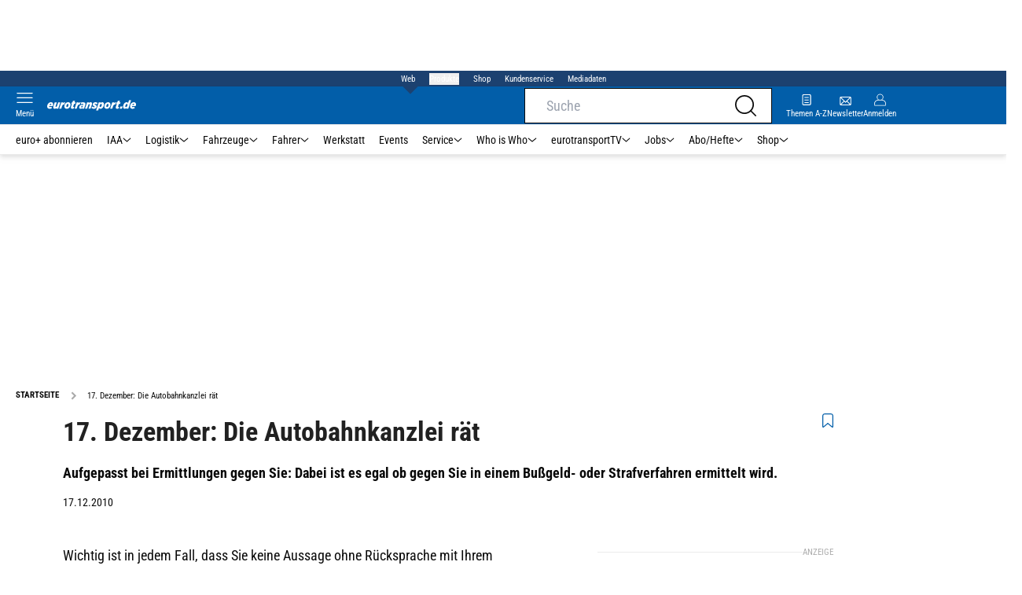

--- FILE ---
content_type: text/html; charset=utf-8
request_url: https://www.eurotransport.de/artikel/17-dezember-die-autobahnkanzlei-raet/
body_size: 49175
content:
<!DOCTYPE html><html lang="de"><head><meta charSet="utf-8"/><link rel="apple-touch-icon" href="/apple-touch-icon.png"/><link rel="manifest" href="/manifest.json"/><link rel="mask-icon" href="/safari-pinned-tab.svg"/><link rel="icon" type="image/svg+xml" href="/favicon.svg"/><link rel="shortcut icon" href="/favicon.ico"/><link rel="alternate icon" href="/favicon.ico"/><meta name="apple-mobile-web-app-capable" content="yes"/><meta name="apple-mobile-web-app-status-bar-style" content="default"/><meta name="msapplication-square70x70logo" content="/img/smalltile.png"/><meta name="msapplication-square150x150logo" content="/img/mediumtile.png"/><meta name="msapplication-wide310x150logo" content="/img/widetile.png"/><meta name="msapplication-square310x310logo" content="/img/largetile.png"/><meta name="viewport" content="width=device-width, initial-scale=1"/><link rel="apple-touch-startup-image" href="/img/launch-640x1136.png" media="(device-width: 320px) and (device-height: 568px) and (-webkit-device-pixel-ratio: 2) and (orientation: portrait)"/><link rel="apple-touch-startup-image" href="/img/launch-750x1294.png" media="(device-width: 375px) and (device-height: 667px) and (-webkit-device-pixel-ratio: 2) and (orientation: portrait)"/><link rel="apple-touch-startup-image" href="/img/launch-1242x2148.png" media="(device-width: 414px) and (device-height: 736px) and (-webkit-device-pixel-ratio: 3) and (orientation: portrait)"/><link rel="apple-touch-startup-image" href="/img/launch-1125x2436.png" media="(device-width: 375px) and (device-height: 812px) and (-webkit-device-pixel-ratio: 3) and (orientation: portrait)"/><link rel="apple-touch-startup-image" href="/img/launch-1536x2048.png" media="(min-device-width: 768px) and (max-device-width: 1024px) and (-webkit-min-device-pixel-ratio: 2) and (orientation: portrait)"/><link rel="apple-touch-startup-image" href="/img/launch-1668x2224.png" media="(min-device-width: 834px) and (max-device-width: 834px) and (-webkit-min-device-pixel-ratio: 2) and (orientation: portrait)"/><link rel="apple-touch-startup-image" href="/img/launch-2048x2732.png" media="(min-device-width: 1024px) and (max-device-width: 1024px) and (-webkit-min-device-pixel-ratio: 2) and (orientation: portrait)"/><title>17. Dezember: Die Autobahnkanzlei rät | eurotransport</title><link rel="canonical" href="https://www.eurotransport.de/artikel/17-dezember-die-autobahnkanzlei-raet/"/><meta name="realurl" content="https://www.eurotransport.de/artikel/17-dezember-die-autobahnkanzlei-raet/"/><meta name="CID" content="277734"/><meta name="BID" content="190068"/><meta name="layout" content="40"/><meta name="PageType" content="Artikel"/><link rel="amphtml" href="http://www.eurotransport.de/artikel/17-dezember-die-autobahnkanzlei-raet/amp/"/><meta name="description" content="Aufgepasst bei Ermittlungen gegen Sie: Dabei ist es egal ob gegen Sie in einem Bußgeld oder Strafverfahren ermittelt wird. 17. Dezember: Die Autobahnkanzlei rät Aufgepasst "/><meta name="keywords" content="Autobahnkanzlei,Dezember,Ermittlungen,Bussgeld,Bußgeld,Text,Mehr,Strafverfahren,Ihrem,Wissenswertes,Fall"/><meta name="news_keywords" content="Autobahnkanzlei,Dezember,Ermittlungen,Bussgeld,Bußgeld,Text,Mehr,Strafverfahren,Ihrem,Wissenswertes,Fall"/><meta name="article:published_time" content="2010-12-17T01:00:00"/><meta name="date" content="2010-12-17"/><meta name="updated_in_ir_time" content="2024-08-28T21:42:00"/><meta property="fb:pages" content="99610948404"/><meta property="og:type" content="article"/><meta name="article:opinion" content="false"/><meta name="article:content_tier" content="free"/><meta property="og:image" content="https://img1.eurotransport.de/image-169FullWidth-5c2304f9-41396.jpg"/><meta property="og:image:width" content="1100"/><meta property="og:image:type" content="image/jpeg"/><meta property="og:image:height" content="619"/><meta property="og:title" content=": 17. Dezember: Die Autobahnkanzlei rät"/><meta property="og:description" content="Aufgepasst bei Ermittlungen gegen Sie: Dabei ist es egal ob gegen Sie in einem Bußgeld- oder Strafverfahren ermittelt wird."/><meta property="og:url" content="http://www.eurotransport.de/artikel/17-dezember-die-autobahnkanzlei-raet/"/><meta property="og:site_name" content="Eurotransport"/><meta name="title" content="17. Dezember: Die Autobahnkanzlei rät"/><meta name="thumbnail" content="https://img1.eurotransport.de/image-oldListEntry-9109390d-41396.jpg"/><meta name="thumbnailRotationTeaser" content="https://img1.eurotransport.de/image-169RotationBrandtree-b8424806-41396.jpg"/><meta name="thumbnailRubricBig" content="https://img1.eurotransport.de/image-169RubricBig-60a22616-41396.jpg"/><meta name="thumbnailRubricTiny" content="https://img1.eurotransport.de/image-rubricTiny-bd2f7612-41396.jpg"/><meta name="thumbnailSideFiveEntry" content="https://img1.eurotransport.de/image-sideFiveEntry-5489f0fa-41396.jpg"/><meta name="full_treepath" content="||"/><meta name="publisher" content="eurotransport"/><meta name="Portal_Select" content="EURO"/><meta name="filtertyp" content="Fotoshow"/><meta property="twitter:card" content="summary_large_image"/><meta property="twitter:site" content="@eurotransport"/><meta property="twitter:creator" content="@eurotransport"/><meta property="twitter:image" content="https://img1.eurotransport.de/image-169FullWidth-5c2304f9-41396.jpg"/><meta property="twitter:title" content=": 17. Dezember: Die Autobahnkanzlei rät"/><meta property="twitter:description" content="Aufgepasst bei Ermittlungen gegen Sie: Dabei ist es egal ob gegen Sie in einem Bußgeld- oder Strafverfahren ermittelt wird."/><meta name="theme-color" content="#f71c1c"/><meta name="robots" content="max-image-preview:large"/><meta name="next-head-count" content="65"/><script id="schemaOrg" type="application/ld+json" data-nscript="beforeInteractive">{"@graph":[{"@context":"https://schema.org","@type":"BreadcrumbList","itemListElement":[{"@type":"ListItem","position":1,"name":"Startseite","item":"https://www.eurotransport.de"},{"@type":"ListItem","position":2,"name":"17. Dezember: Die Autobahnkanzlei rät"}]},{"@context":"https://schema.org","@type":"Article","articleBody":"<p> Wichtig ist in jedem Fall, dass Sie keine Aussage ohne Rücksprache mit Ihrem Rechtsanwalt machen. Tragen Sie im Anhörungsbogen nur die persönlichen Daten ein. Lassen Sie Fragen zum Tatvorwurf unbeantwortet. So können Sie Fehler im Anfangsstadium vermeiden. Mehr Wissenswertes zum Thema Recht gibt auf der Internetseite <a href=\"http://www.autobahnkanzlei.de\" target=\"_blank\">www.autobahnkanzlei.de</a>. Text: Peter Möller Datum: 17.12.2010 </p>","articleSection":"","author":[{"@type":"Organization","name":"eurotransport","url":"https://www.eurotransport.de"}],"headline":"17. Dezember: Die Autobahnkanzlei rät","name":"","dateModified":"2010-12-17T00:00:00.000Z","alternativeHeadline":"17. Dezember: Die Autobahnkanzlei rät","url":"http://www.eurotransport.de/artikel/17-dezember-die-autobahnkanzlei-raet/","description":"Aufgepasst bei Ermittlungen gegen Sie: Dabei ist es egal ob gegen Sie in einem Bußgeld oder Strafverfahren ermittelt wird. 17. Dezember: Die Autobahnkanzlei rät Aufgepasst ","inLanguage":"deutsch, german","keywords":"Autobahnkanzlei, Dezember, Ermittlungen, Bußgeld , Text, Mehr, Strafverfahren, Ihrem, Wissenswertes, Fall","publisher":[{"@context":"https://schema.org/","@type":"Organization","name":"auto motor und sport","logo":"https://www.auto-motor-und-sport.de/img/ams/logo.svg"}],"datePublished":"2011-03-04 19:02","mainEntityOfPage":{"@type":"WebPage","@id":"http://www.eurotransport.de/artikel/17-dezember-die-autobahnkanzlei-raet/","relatedLink":[]},"isFamilyFriendly":true,"thumbnailUrl":"https://img1.eurotransport.de/image-169FullWidth-5c2304f9-41396.jpg","image":[{"@type":"ImageObject","url":"https://img1.eurotransport.de/image-jsonLd16x9-7f58e592-41396.jpg","width":2200,"height":1238},{"@type":"ImageObject","url":"https://img1.eurotransport.de/image-jsonLd1x1-6003786e-41396.jpg","width":2200,"height":2200},{"@type":"ImageObject","url":"https://img1.eurotransport.de/image-jsonLd4x3-e9375c17-41396.jpg","width":2200,"height":1654}]}]}</script><script id="react-ts-cart-config" data-nscript="beforeInteractive">
                                window.SHOPIFY_STOREFRONT_ENDPOINT = "https://eurotransport.myshopify.com/api/2025-01/graphql.json";
                                window.SHOPIFY_STOREFRONT_TOKEN = "778180bfce05012e8cf18372ce7edb90";
                            </script><link rel="preload" href="/_next/static/css/780d144b83021207.css" as="style"/><link rel="stylesheet" href="/_next/static/css/780d144b83021207.css" data-n-g=""/><link rel="preload" href="/_next/static/css/f0e0e8edfb3f1da1.css" as="style"/><link rel="stylesheet" href="/_next/static/css/f0e0e8edfb3f1da1.css" data-n-p=""/><link rel="preload" href="/_next/static/css/9211c3122fcca853.css" as="style"/><link rel="stylesheet" href="/_next/static/css/9211c3122fcca853.css" data-n-p=""/><link rel="preload" href="/_next/static/css/1538de7c4cb5a465.css" as="style"/><link rel="stylesheet" href="/_next/static/css/1538de7c4cb5a465.css"/><link rel="preload" href="/_next/static/css/5484a0e6d35e14f5.css" as="style"/><link rel="stylesheet" href="/_next/static/css/5484a0e6d35e14f5.css"/><link rel="preload" href="/_next/static/css/951d0d6899a71971.css" as="style"/><link rel="stylesheet" href="/_next/static/css/951d0d6899a71971.css"/><link rel="preload" href="/_next/static/css/6a711aaced750775.css" as="style"/><link rel="stylesheet" href="/_next/static/css/6a711aaced750775.css"/><link rel="preload" href="/_next/static/css/c33202cb9ab04ee3.css" as="style"/><link rel="stylesheet" href="/_next/static/css/c33202cb9ab04ee3.css"/><link rel="preload" href="/_next/static/css/25a42d34d940115a.css" as="style"/><link rel="stylesheet" href="/_next/static/css/25a42d34d940115a.css"/><link rel="preload" href="/_next/static/css/b27191251f44f8fe.css" as="style"/><link rel="stylesheet" href="/_next/static/css/b27191251f44f8fe.css"/><link rel="preload" href="/_next/static/css/926da7a98a8aa6ed.css" as="style"/><link rel="stylesheet" href="/_next/static/css/926da7a98a8aa6ed.css"/><link rel="preload" href="/_next/static/css/5ce59b500998f4d1.css" as="style"/><link rel="stylesheet" href="/_next/static/css/5ce59b500998f4d1.css"/><noscript data-n-css=""></noscript><script defer="" nomodule="" src="/_next/static/chunks/polyfills-c67a75d1b6f99dc8.js"></script><script defer="" src="/_next/static/chunks/structureschemaorg.13d75007f6d46c66.js"></script><script defer="" src="/_next/static/chunks/structureinactivetaboverlay.a829dc22dbd31949.js"></script><script defer="" src="/_next/static/chunks/67692.bdeeb3edb9bfa45f.js"></script><script defer="" src="/_next/static/chunks/1907.50db65b6007c6e3c.js"></script><script defer="" src="/_next/static/chunks/21235.32499354cbd0e6a5.js"></script><script defer="" src="/_next/static/chunks/96420.70267458775cb08b.js"></script><script defer="" src="/_next/static/chunks/62923.eca73163f7096657.js"></script><script defer="" src="/_next/static/chunks/25339.2fe048b47d315ed2.js"></script><script defer="" src="/_next/static/chunks/teaserbannerimage.f9af98011d4943f0.js"></script><script defer="" src="/_next/static/chunks/71473.2c7138b059f06467.js"></script><script defer="" src="/_next/static/chunks/97488.f90b239e9281c738.js"></script><script defer="" src="/_next/static/chunks/whoiswhocounterpart.1c2e7c309e472ce2.js"></script><script defer="" src="/_next/static/chunks/articlebrandtreearticleteaser.f8e44b5454807bc0.js"></script><script defer="" src="/_next/static/chunks/26059.bd5a2e48d6bc795c.js"></script><script defer="" src="/_next/static/chunks/articleteaserreadalso.afd10f4bddcdce31.js"></script><script defer="" src="/_next/static/chunks/articleteasertopteaser.54fe7f9250600468.js"></script><script defer="" src="/_next/static/chunks/magazinearticleteaser.b3c8cb3395516799.js"></script><script defer="" src="/_next/static/chunks/articlerelatedtopics.c744f1ea6d1385e1.js"></script><script defer="" src="/_next/static/chunks/sportformel1liveteaser.554768127e98a973.js"></script><script defer="" src="/_next/static/chunks/varioussidecolscrolling.ee6ba36b646d7210.js"></script><script src="/_next/static/chunks/webpack-4a7b7cb416e11dfb.js" defer=""></script><script src="/_next/static/chunks/framework-0b837be56d8e3776.js" defer=""></script><script src="/_next/static/chunks/main-7fbfb63fb1ff148d.js" defer=""></script><script src="/_next/static/chunks/pages/_app-f7998e11b4f1b949.js" defer=""></script><script src="/_next/static/chunks/29955-10f01e5bc4129055.js" defer=""></script><script src="/_next/static/chunks/56592-6572f7320fcb044e.js" defer=""></script><script src="/_next/static/chunks/pages/%5B...speakingUrl%5D-a8eb427a471a0021.js" defer=""></script><script src="/_next/static/QJb31l_Q5o_ZzVoU5knfg/_buildManifest.js" defer=""></script><script src="/_next/static/QJb31l_Q5o_ZzVoU5knfg/_ssgManifest.js" defer=""></script></head><body><div id="__next"><div class="theme-euro"><!--$--><link rel="preload" href="https://data-00460c60fa.eurotransport.de/iomm/latest/manager/base/es6/bundle.js" as="script" id="IOMmBundle"/><link rel="preload" href="https://data-00460c60fa.eurotransport.de/iomm/latest/bootstrap/loader.js" as="script"/><div></div><noscript><p><img src="https://matomo.eurotransport.de/matomo.php?idsite=42&amp;rec=1&amp;e_c=Custom%20Events&amp;e_a=JavaScript%20disabled&amp;e_n=true" style="border:0"/></p></noscript><div class="leaderboard businessAdItem_leaderboard__RPaJj"><div id="Ads_BA_BS"></div></div><div class="va-header-meta relative z-[101] bg-skin-secondary font-skin-primary text-2xs h-[20px] px-4 flex items-center justify-center space-x-4"><nav class="block items-center space-x-4"><span class="inline-block relative text-skin-white"><span class="relative z-30 text-skin-white">Web</span><span class="bottom-[-8px] hidden md:block absolute left-[3px] w-4 h-4 rotate-45 z-10 bg-skin-secondary text-skin-white"></span></span></nav><button class="text-skin-white">Produkte</button><a class="text-skin-white" rel="noopener noreferrer" is-digitarista-widget="" href="/shop/">Shop</a><a class="text-skin-white" rel="noopener noreferrer" is-digitarista-widget="" href="/artikel/willkommen-bei-unserem-kundenservice-abonnements-und-shop-artikel-11212056.html">Kundenservice</a><a class="text-skin-white" rel="noopener noreferrer" target="_blank" is-digitarista-widget="" href="https://www.etm.de/mediadaten/">Mediadaten</a></div><div data-header-container="true" class="va-header-outer drop-shadow-md w-full lg:box-content left-0 z-[100] undefined sticky top-0"><div class="va-article-progress-bar overflow-hidden absolute left-0 z-30 w-full h-1 bg-skin-grey-medium hidden"><div class="va-article-progress-fill relative -left-full w-full h-full bg-skin-primary transition-transform ease-linear" style="transform:translateX(0%)"></div></div><header class="va-header font-skin-primary relative z-20 transition-all duration-500 overflow-hidden header_header__9JgsT"><div class="px-4 lg:px-0 bg-skin-primary header_header-top__cd6Jj"><div class="va-fireplace-wrapper w-full max-w-outer mx-auto lg:pr-[160px] lg:box-content"><div class="relative flex h-[48px] w-full max-w-outer items-center justify-end gap-4 md:space-x-0"><div class="absolute left-0 top-0 md:left-[40px] lg:left-[60px] flex gap-4 items-center"><div class="top-0 relative md:left-0"><a class="block va-header-logo h-[48px] h-[30px] block bg-skin-primary min-w-[95px] w-[35%] lg:w-auto" rel="noopener noreferrer" is-digitarista-widget="" href="/"><div class="block relative w-full h-full"><img src="/_next/static/img/euro/logo.svg" class="h-[48px] w-[95px] sm:w-[113px]" alt="" height="48" width="113"/></div></a></div></div><div class="flex items-center gap-4"><span class="va-header-icon flex flex-col items-center cursor-pointer" rel="noopener noreferrer"><div class="h-[21px] flex justify-center text-center"><svg xmlns="http://www.w3.org/2000/svg" x="0" y="0" viewBox="0 0 24 24" xml:space="preserve" class="h-4 w-5 va-header-icon text-skin-white"><path fill="currentColor" d="M19.8 10.68c0 5.03-4.09 9.12-9.12 9.12s-9.12-4.09-9.12-9.12 4.09-9.12 9.12-9.12c5.03 0 9.12 4.09 9.12 9.12m3.97 11.99l-5.01-5.01c1.68-1.94 2.6-4.42 2.6-6.98C21.36 4.79 16.57 0 10.68 0S0 4.79 0 10.68s4.79 10.68 10.68 10.68c2.57 0 5.04-.92 6.98-2.6l5.01 5.01c.15.15.34.23.55.23.21 0 .4-.08.55-.23.31-.3.31-.79 0-1.1"></path></svg></div></span><a class="va-header-icon flex flex-col items-center cursor-pointer" rel="noopener noreferrer" is-digitarista-widget="" href="/newsletter-eintragen/"><div class="h-[21px] flex justify-center text-center"><svg id="icon-mail_svg__Ebene_1" xmlns="http://www.w3.org/2000/svg" x="0" y="0" viewBox="0 0 512 512" xml:space="preserve" class="h-[21px] va-header-icon mb-1 text-skin-white"><style type="text/css"></style><path fill="currentColor" class="icon-mail_svg__st0" d="M398.5 121.2h-285c-18.4 0-33.5 15-33.5 33.5v202.7c0 18.4 15 33.5 33.5 33.5h285.1c18.4 0 33.5-15 33.5-33.5V154.7c-.1-18.4-15.1-33.5-33.6-33.5zM315.7 256l89.9-89.9V346l-89.9-90zm-100.4 18.1l32.1 31.8c5.2 5 13.4 5 18.5 0l31.2-31.2 89.9 89.9H124.8l90.5-90.5zm-90.2-126.5h262L256.6 278 125.1 147.6zm71.6 108L106.3 346V166l90.4 89.6z"></path></svg></div><div class="text-2xs leading-none font-skin-primary relative text-skin-white max-w-[54px] xs:max-w-none overflow-hidden text-ellipsis">Newsletter</div></a><a class="va-header-icon flex flex-col items-center cursor-pointer" rel="nofollow noopener noreferrer" is-digitarista-widget="" href="/community/login/?returnUrl=/artikel/17-dezember-die-autobahnkanzlei-raet/"><div class="h-[21px] flex justify-center text-center"><svg viewBox="0 0 16 16" fill="none" xmlns="http://www.w3.org/2000/svg" class="h-px-18 w-px-15 va-header-icon mx-auto mb-1 text-skin-white"><path fill-rule="evenodd" clip-rule="evenodd" d="M10.667 8a4.444 4.444 0 10-5.334 0A5.333 5.333 0 000 13.333v1.778c0 .491.398.889.889.889H15.11c.491 0 .889-.398.889-.889v-1.778A5.333 5.333 0 0010.667 8zm.889-3.556a3.556 3.556 0 11-7.112 0 3.556 3.556 0 017.112 0zM5.333 8.89A4.444 4.444 0 00.89 13.333v1.778H15.11v-1.778a4.444 4.444 0 00-4.444-4.444H5.333z" fill="currentColor"></path></svg></div><div class="text-2xs leading-none font-skin-primary relative text-skin-white max-w-[54px] xs:max-w-none overflow-hidden text-ellipsis">Anmelden</div></a></div><div class="md:absolute md:left-0 lg:left-[20px]"><span class="va-header-icon flex flex-col items-center cursor-pointer" rel="noopener noreferrer"><div class="h-[21px] flex justify-center text-center"><svg xmlns="http://www.w3.org/2000/svg" x="0" y="0" viewBox="0 0 20 13" xml:space="preserve" class="h-[13px] va-header-icon mb-1 w-5 text-skin-white"><path fill="currentColor" d="M19.4 11.7c.3 0 .6.3.6.6s-.3.6-.6.6H.6c-.3 0-.6-.3-.6-.6s.3-.6.6-.6h18.8zm0-5.9c.3 0 .6.3.6.6s-.3.6-.6.6H.6c-.3.1-.6-.2-.6-.6 0-.3.3-.6.6-.6h18.8zm0-5.8c.3 0 .6.2.6.6 0 .3-.3.6-.6.6H.6C.3 1.2 0 .9 0 .6 0 .2.3 0 .6 0h18.8z"></path></svg></div><div class="text-2xs leading-none font-skin-primary relative text-skin-white max-w-[54px] xs:max-w-none overflow-hidden text-ellipsis">Menü</div></span></div></div></div></div><div class="va-main-nav font-skin-primary header_main-nav__1Pmt4"><div class="va-fireplace-wrapper mx-auto w-full max-w-outer lg:box-content lg:pr-[160px]"><div class="max-w-[1120px] px-0.5 md:px-[10px] lg:box-content xl:pl-[20px]"><div class="swiper text-sm"><div class="swiper-wrapper"><div class="swiper-slide"><a class="text-2xs lg:text-xs leading-none pr-2 header_text-color__aeqAR" rel="noopener noreferrer" is-digitarista-widget="" href="/abo/">euro+ abonnieren</a></div><div class="swiper-slide"><a class="va-main-nav-link text-2xs lg:text-xs leading-none flex items-center gap-1 relative cursor-pointer px-2 header_text-color__aeqAR" rel="noopener noreferrer" is-digitarista-widget="" href="/iaa/">IAA<svg xmlns="http://www.w3.org/2000/svg" x="0" y="0" viewBox="0 0 10 6" xml:space="preserve" class="h-1.5 undefined"><path fill="currentColor" d="M5 5.5c-.1 0-.3 0-.4-.1l-4-4C.4 1.2.4.9.6.7s.5-.2.7 0L5 4.3 8.6.7c.2-.2.5-.2.7 0s.2.5 0 .7l-4 4c0 .1-.2.1-.3.1z"></path></svg></a></div><div class="swiper-slide"><a class="va-main-nav-link text-2xs lg:text-xs leading-none flex items-center gap-1 relative cursor-pointer px-2 header_text-color__aeqAR" rel="noopener noreferrer" is-digitarista-widget="" href="/logistik/">Logistik<svg xmlns="http://www.w3.org/2000/svg" x="0" y="0" viewBox="0 0 10 6" xml:space="preserve" class="h-1.5 undefined"><path fill="currentColor" d="M5 5.5c-.1 0-.3 0-.4-.1l-4-4C.4 1.2.4.9.6.7s.5-.2.7 0L5 4.3 8.6.7c.2-.2.5-.2.7 0s.2.5 0 .7l-4 4c0 .1-.2.1-.3.1z"></path></svg></a></div><div class="swiper-slide"><a class="va-main-nav-link text-2xs lg:text-xs leading-none flex items-center gap-1 relative cursor-pointer px-2 header_text-color__aeqAR" rel="noopener noreferrer" is-digitarista-widget="" href="/fahrzeuge/">Fahrzeuge<svg xmlns="http://www.w3.org/2000/svg" x="0" y="0" viewBox="0 0 10 6" xml:space="preserve" class="h-1.5 undefined"><path fill="currentColor" d="M5 5.5c-.1 0-.3 0-.4-.1l-4-4C.4 1.2.4.9.6.7s.5-.2.7 0L5 4.3 8.6.7c.2-.2.5-.2.7 0s.2.5 0 .7l-4 4c0 .1-.2.1-.3.1z"></path></svg></a></div><div class="swiper-slide"><a class="va-main-nav-link text-2xs lg:text-xs leading-none flex items-center gap-1 relative cursor-pointer px-2 header_text-color__aeqAR" rel="noopener noreferrer" is-digitarista-widget="" href="/fahrer/">Fahrer<svg xmlns="http://www.w3.org/2000/svg" x="0" y="0" viewBox="0 0 10 6" xml:space="preserve" class="h-1.5 undefined"><path fill="currentColor" d="M5 5.5c-.1 0-.3 0-.4-.1l-4-4C.4 1.2.4.9.6.7s.5-.2.7 0L5 4.3 8.6.7c.2-.2.5-.2.7 0s.2.5 0 .7l-4 4c0 .1-.2.1-.3.1z"></path></svg></a></div><div class="swiper-slide"><a class="va-main-nav-link text-2xs lg:text-xs leading-none flex items-center gap-1 relative cursor-pointer px-2 header_text-color__aeqAR" rel="noopener noreferrer" is-digitarista-widget="" href="/werkstatt/">Werkstatt</a></div><div class="swiper-slide"><a class="va-main-nav-link text-2xs lg:text-xs leading-none flex items-center gap-1 relative cursor-pointer px-2 header_text-color__aeqAR" rel="noopener noreferrer" is-digitarista-widget="" href="/events/">Events</a></div><div class="swiper-slide"><a class="va-main-nav-link text-2xs lg:text-xs leading-none flex items-center gap-1 relative cursor-pointer px-2 header_text-color__aeqAR" rel="noopener noreferrer" is-digitarista-widget="" href="/service/">Service<svg xmlns="http://www.w3.org/2000/svg" x="0" y="0" viewBox="0 0 10 6" xml:space="preserve" class="h-1.5 undefined"><path fill="currentColor" d="M5 5.5c-.1 0-.3 0-.4-.1l-4-4C.4 1.2.4.9.6.7s.5-.2.7 0L5 4.3 8.6.7c.2-.2.5-.2.7 0s.2.5 0 .7l-4 4c0 .1-.2.1-.3.1z"></path></svg></a></div><div class="swiper-slide"><a class="va-main-nav-link text-2xs lg:text-xs leading-none flex items-center gap-1 relative cursor-pointer px-2 header_text-color__aeqAR" rel="noopener noreferrer" is-digitarista-widget="" href="/who-is-who/">Who is Who<svg xmlns="http://www.w3.org/2000/svg" x="0" y="0" viewBox="0 0 10 6" xml:space="preserve" class="h-1.5 undefined"><path fill="currentColor" d="M5 5.5c-.1 0-.3 0-.4-.1l-4-4C.4 1.2.4.9.6.7s.5-.2.7 0L5 4.3 8.6.7c.2-.2.5-.2.7 0s.2.5 0 .7l-4 4c0 .1-.2.1-.3.1z"></path></svg></a></div><div class="swiper-slide"><a class="va-main-nav-link text-2xs lg:text-xs leading-none flex items-center gap-1 relative cursor-pointer px-2 header_text-color__aeqAR" rel="noopener noreferrer" is-digitarista-widget="" href="/tv/">eurotransportTV<svg xmlns="http://www.w3.org/2000/svg" x="0" y="0" viewBox="0 0 10 6" xml:space="preserve" class="h-1.5 undefined"><path fill="currentColor" d="M5 5.5c-.1 0-.3 0-.4-.1l-4-4C.4 1.2.4.9.6.7s.5-.2.7 0L5 4.3 8.6.7c.2-.2.5-.2.7 0s.2.5 0 .7l-4 4c0 .1-.2.1-.3.1z"></path></svg></a></div><div class="swiper-slide"><a class="va-main-nav-link text-2xs lg:text-xs leading-none flex items-center gap-1 relative cursor-pointer px-2 header_text-color__aeqAR" rel="noopener noreferrer" is-digitarista-widget="" href="/jobs/">Jobs<svg xmlns="http://www.w3.org/2000/svg" x="0" y="0" viewBox="0 0 10 6" xml:space="preserve" class="h-1.5 undefined"><path fill="currentColor" d="M5 5.5c-.1 0-.3 0-.4-.1l-4-4C.4 1.2.4.9.6.7s.5-.2.7 0L5 4.3 8.6.7c.2-.2.5-.2.7 0s.2.5 0 .7l-4 4c0 .1-.2.1-.3.1z"></path></svg></a></div><div class="swiper-slide"><a class="va-main-nav-link text-2xs lg:text-xs leading-none flex items-center gap-1 relative cursor-pointer px-2 header_text-color__aeqAR" rel="noopener noreferrer" is-digitarista-widget="" href="/abo/">Abo/Hefte<svg xmlns="http://www.w3.org/2000/svg" x="0" y="0" viewBox="0 0 10 6" xml:space="preserve" class="h-1.5 undefined"><path fill="currentColor" d="M5 5.5c-.1 0-.3 0-.4-.1l-4-4C.4 1.2.4.9.6.7s.5-.2.7 0L5 4.3 8.6.7c.2-.2.5-.2.7 0s.2.5 0 .7l-4 4c0 .1-.2.1-.3.1z"></path></svg></a></div><div class="swiper-slide"><a class="va-main-nav-link text-2xs lg:text-xs leading-none flex items-center gap-1 relative cursor-pointer px-2 header_text-color__aeqAR" rel="noopener noreferrer" is-digitarista-widget="" href="/shop/">Shop<svg xmlns="http://www.w3.org/2000/svg" x="0" y="0" viewBox="0 0 10 6" xml:space="preserve" class="h-1.5 undefined"><path fill="currentColor" d="M5 5.5c-.1 0-.3 0-.4-.1l-4-4C.4 1.2.4.9.6.7s.5-.2.7 0L5 4.3 8.6.7c.2-.2.5-.2.7 0s.2.5 0 .7l-4 4c0 .1-.2.1-.3.1z"></path></svg></a></div></div><div class="swiper-button-prev"></div><div class="swiper-button-next"></div></div></div></div></div><div class="absolute bottom-0 left-0 w-full h-px header_border-color__ZYSP1"></div></header></div><div data-stroeer="Einfaerbungscontainer" class=""><div class="va-fireplace-wrapper mx-auto box-content lg:w-outer lg:pr-[160px]"><div data-widecol="va-widecol" class="lg:px-[20px] lg:w-content lg:grid-rows-[auto] lg:box-content lg:grid relative lg:grid-cols-2 lg:gap-x-4 bg-skin-white dark:bg-skin-darkmode-black"><article data-article-text-wrapper="true" class="va-article lg:[&amp;+.va-list-filter~.va-maincol-list]:px-[60px] lg:[&amp;+.va-maincol-list]:px-[60px] empty:hidden lg:col-span-2 [&amp;~div]:pt-9"><div class="va-static-breadcrumb px-4 lg:px-0 mt-4 staticBreadcrumb_breadcrumb__dmfV8"><div class="swiper w-full"><div class="swiper-wrapper"><div class="swiper-slide flex w-auto items-center"><a class="va-breadcrumb-item font-skin-primary text-2xs flex items-center breadcrumbItem_color__nANSh va-breadcrumb-first uppercase font-extrabold" rel="noopener noreferrer" is-digitarista-widget="" href="/"><div>Startseite</div></a></div><div class="swiper-slide flex w-auto items-center"><h1 class="va-breadcrumb-item font-skin-primary text-2xs flex items-center breadcrumbItem_color__nANSh"><svg xmlns="http://www.w3.org/2000/svg" x="0" y="0" viewBox="0 0 16 16" xml:space="preserve" class="va-breadcrumb-item-arrow mr-2 w-px-17 h-px-17 breadcrumbItem_arrow__pLBcm"><path fill="currentColor" d="M5.29 4.71L6.7 3.3 11.41 8 6.7 12.71 5.29 11.3 8.59 8l-3.3-3.29z"></path></svg><div>17. Dezember: Die Autobahnkanzlei rät</div></h1></div></div></div></div><div class="z-[2] relative px-4 text_background-color-top__KjqJ0 lg:px-[60px]" id="articleHeader"><div class="va-article-header relative py-4"><div class="absolute right-0 top-2.5 flex items-center"><div class="ml-1.5 pt-0.5"><span class="va-favorite-badge transform duration-200 transition-all"><svg xmlns="http://www.w3.org/2000/svg" x="0" y="0" viewBox="0 0 12.02 16" xml:space="preserve" class="h-4 text-skin-primary"><path fill-rule="evenodd" clip-rule="evenodd" fill="currentColor" d="M1.54 15.8l-.09.06C.8 16.23 0 15.75 0 15V2.86C0 1.29 1.26 0 2.81 0h6.4c1.55 0 2.81 1.29 2.81 2.86v12.15c0 .75-.8 1.24-1.45.87l-.09-.06-4.46-3.91-4.48 3.89zm9.42-12.94c0-1.01-.79-1.81-1.76-1.81H2.8c-.97 0-1.76.81-1.76 1.81v11.99L6 10.5l4.96 4.34V2.86z"></path></svg></span></div></div><h2 class="mb-4"><div class="md:relative"><span class="va-headline font-skin-primary block break-words [&amp;:empty]:hidden font-extrabold headline_not-inverted__Bocr_ text-2xl lg:text-3xl"><span>17. Dezember: Die Autobahnkanzlei rät</span></span></div></h2><div class="mb-2"><div class="va-article-lead"><div class="float-none clear-both font-skin-primary text-base articleLead_text-color__AMKgQ font-extrabold"><h2 class=""><span class="va-subline font-skin-primary block uppercase subline_not-inverted__DOPGV text-xs lg:text-sm "><span class="!inline"></span></span></h2><div class="va-text font-skin-primary [&amp;:empty]:hidden [&amp;_a]:underline text-base text_text-general__qj1XH text_not-inverted__fn7nn"><p>Aufgepasst bei Ermittlungen gegen Sie: Dabei ist es egal ob gegen Sie in einem Bußgeld- oder Strafverfahren ermittelt wird.</p></div></div></div></div><div><div class="va-article-meta inline-flex flex-wrap items-center gap-x-1 w-full font-skin-primary text-xs [&amp;:empty]:hidden articleMeta_text-color__p55Z8"><div class="va-article-date inline-flex items-center leading-[14px] mb-2.5"><span class="h-[3px] w-[3px] relative top-px mr-3 ml-2 rounded-full block articleMeta_background-color__8dbUk hidden"></span>17.12.2010</div></div></div></div></div><div class="lg:z-[2] lg:relative px-4 lg:px-0" id="articleMedia"><div class="lg:flex lg:justify-between lg:relative"><div class="relative  lg:w-full mb-4"><div class="overflow-hidden relative mb-4 lg:mb-0 aspect-video"><img src="https://img1.eurotransport.de/image-169FullWidth-5c2304f9-41396.jpg" class="absolute left-0 top-0 w-full" srcSet="https://img1.eurotransport.de/image-169FullWidth-5c2304f9-41396.jpg" alt="17. Dezember: Die Autobahnkanzlei rät"/><div class="absolute bottom-2 right-4"><span class="va-image-copyright [text-shadow:_0_0_1px_#0a0a0a,_0_1px_2px_#0a0a0a,_0_0_2px_#0a0a0a] block font-skin-primary text-2xs text-skin-white"></span></div></div></div><div class="va-article-hero-thumbs hidden cursor-pointer"></div></div></div><div class="lg:flex lg:justify-between lg:px-[60px]" id="maincol_article"><div class="va-maincol lg:relative lg:w-[calc(100%-360px)]"><div class="w-full"><div><div><div class="va-article-text font-skin-primary text-base text_text-color__jPPGo text_highlight-color__KmUP6 text_text-general__7AZaE [&amp;_h2]:font-extrabold [&amp;_h3]:font-extrabold [&amp;_h4]:font-extrabold"><div><p> Wichtig ist in jedem Fall, dass Sie keine Aussage ohne Rücksprache mit Ihrem Rechtsanwalt machen. Tragen Sie im Anhörungsbogen nur die persönlichen Daten ein. Lassen Sie Fragen zum Tatvorwurf unbeantwortet. So können Sie Fehler im Anfangsstadium vermeiden. Mehr Wissenswertes zum Thema Recht gibt auf der Internetseite <a matomo-tracking-link=true gtm-article-text-link href="http://www.autobahnkanzlei.de" target="_blank">www.autobahnkanzlei.de</a>. Text: Peter Möller Datum: 17.12.2010 </p></div><div id="nativendo-middle" class=""></div><div class="va-inline-footer px-4 lg:px-0"><div class="flex justify-center items-center mt-9"><div><div><a class="va-button font-skin-primary text-sm inline-flex items-center px-[1em] py-[0.6em] rounded-none cursor-pointer text-skin-white bg-skin-primary" rel="noopener noreferrer" is-digitarista-widget="" href="/">zur Startseite</a></div></div></div></div></div></div></div></div></div></div></article><div class="relative z-10 lg:col-span-2 teaserTopFive_list-general___2bvX teaserTopFive_background-color__7HgWQ teaserTopFive_border-color__YLgYf"><div><section class="va-teaser-list relative z-10 lg:col-span-2 py-4 lg:py-8 px-4 lg:px-0  listWrapper_background__GQzGH"><div class="mb-4"><div class="md:relative"><span class="va-headline font-skin-primary block break-words [&amp;:empty]:hidden font-extrabold headline_not-inverted__Bocr_ text-sm lg:text-lg text-center uppercase relative pb-2 after:w-[30px] after:h-[5px] after:block after:bg-skin-primary after:absolute after:left-1/2 after:-translate-x-1/2 after:-bottom-0">Meist gelesen</span></div></div><div class="divide-y teaserTopFive_divide-color__F4y9_"><div><a class="va-teaser-rating-item flex items-center py-4" rel="noopener noreferrer" is-digitarista-widget="" href="/fahrer/bkf-news/daf-xg-emerald-edition-flaggschiff-mit-feinschliff/"><div class="va-teaser-rating-item__position pr-4 w-10 text-right"><span class="font-skin-primary text-2xl lg:text-3xl font-extrabold leading-none text-skin-primary">1</span></div><div class="w-[calc(100%-40px)] flex items-center"><div class="va-teaser-rating-item__image w-[90px] h-[50px] relative"><img src="https://img1.eurotransport.de/DAF-Trucks-XG-Emerald-Edition-2026-169TopTeaser-a3af73ef-394314.jpg" class="absolute top-0 left-0 w-full" srcSet="https://img1.eurotransport.de/DAF-Trucks-XG-Emerald-Edition-2026-169TopTeaser-a3af73ef-394314.jpg" alt="DAF Trucks XG Emerald Edition 2026"/></div><div class="va-teaser-rating-item__text w-[calc(100%-90px)] pl-4 relative"><div class="mb-0.5"><span class="va-subline font-skin-primary block uppercase subline_not-inverted__DOPGV text-2xs lg:text-xs "><span class="!inline">DAF XG+ Emerald Edition</span></span></div><div class="md:relative"><span class="va-headline font-skin-primary block break-words [&amp;:empty]:hidden font-extrabold headline_not-inverted__Bocr_ text-sm lg:text-lg">Flaggschiff mit Feinschliff</span></div></div></div></a></div><div><a class="va-teaser-rating-item flex items-center py-4" rel="noopener noreferrer" is-digitarista-widget="" href="/fahrer/bkf-news/e-lkw-bauer-aus-china-setzt-auf-belgien-windrose-baut-montage-in-antwerpen/"><div class="va-teaser-rating-item__position pr-4 w-10 text-right"><span class="font-skin-primary text-2xl lg:text-3xl font-extrabold leading-none text-skin-primary">2</span></div><div class="w-[calc(100%-40px)] flex items-center"><div class="va-teaser-rating-item__image w-[90px] h-[50px] relative"><img src="https://img1.eurotransport.de/image-169TopTeaser-e34b62b3-394330.jpg" class="absolute top-0 left-0 w-full" srcSet="https://img1.eurotransport.de/image-169TopTeaser-e34b62b3-394330.jpg" alt=""/></div><div class="va-teaser-rating-item__text w-[calc(100%-90px)] pl-4 relative"><div class="mb-0.5"><span class="va-subline font-skin-primary block uppercase subline_not-inverted__DOPGV text-2xs lg:text-xs "><span class="!inline">E-Lkw-Bauer aus China setzt auf Belgien</span></span></div><div class="md:relative"><span class="va-headline font-skin-primary block break-words [&amp;:empty]:hidden font-extrabold headline_not-inverted__Bocr_ text-sm lg:text-lg">Windrose baut Montage in Antwerpen</span></div></div></div></a></div><div><a class="va-teaser-rating-item flex items-center py-4" rel="noopener noreferrer" is-digitarista-widget="" href="/fahrzeuge/lkw/china-nutzfahrzeuge-wie-europa-technologische-abhaengigkeit-und-marktverlust-drohen/"><div class="va-teaser-rating-item__position pr-4 w-10 text-right"><span class="font-skin-primary text-2xl lg:text-3xl font-extrabold leading-none text-skin-primary">3</span></div><div class="w-[calc(100%-40px)] flex items-center"><div class="va-teaser-rating-item__image w-[90px] h-[50px] relative"><img src="https://img1.eurotransport.de/Sany-eTrucks-e435-Fahrmischer-Betonmischer-China-2025-169TopTeaser-b32f7b3-392679.jpg" class="absolute top-0 left-0 w-full" srcSet="https://img1.eurotransport.de/Sany-eTrucks-e435-Fahrmischer-Betonmischer-China-2025-169TopTeaser-b32f7b3-392679.jpg" alt="Sany eTrucks e435 Fahrmischer Betonmischer China 2025"/></div><div class="va-teaser-rating-item__text w-[calc(100%-90px)] pl-4 relative"><div class="mb-0.5"><span class="va-subline font-skin-primary block uppercase subline_not-inverted__DOPGV text-2xs lg:text-xs "><span class="!inline">Chinas Nutzfahrzeug-Strategie</span></span></div><div class="md:relative"><span class="va-headline font-skin-primary block break-words [&amp;:empty]:hidden font-extrabold headline_not-inverted__Bocr_ text-sm lg:text-lg">Wie China Europas Lkw-Industrie angreift</span></div></div></div></a></div><div><a class="va-teaser-rating-item flex items-center py-4" rel="noopener noreferrer" is-digitarista-widget="" href="/fahrer/bkf-news/tollnow-lkw-maut-app-toll-collect-ios-android-2026/"><div class="va-teaser-rating-item__position pr-4 w-10 text-right"><span class="font-skin-primary text-2xl lg:text-3xl font-extrabold leading-none text-skin-primary">4</span></div><div class="w-[calc(100%-40px)] flex items-center"><div class="va-teaser-rating-item__image w-[90px] h-[50px] relative"><img src="https://img1.eurotransport.de/iOS-App-TollNow-von-Toll-Collect-169TopTeaser-755d9f69-394329.jpg" class="absolute top-0 left-0 w-full" srcSet="https://img1.eurotransport.de/iOS-App-TollNow-von-Toll-Collect-169TopTeaser-755d9f69-394329.jpg" alt="iOS-App TollNow von Toll Collect"/></div><div class="va-teaser-rating-item__text w-[calc(100%-90px)] pl-4 relative"><div class="mb-0.5"><span class="va-subline font-skin-primary block uppercase subline_not-inverted__DOPGV text-2xs lg:text-xs "><span class="!inline">Toll Collect startet TollNow für iOS</span></span></div><div class="md:relative"><span class="va-headline font-skin-primary block break-words [&amp;:empty]:hidden font-extrabold headline_not-inverted__Bocr_ text-sm lg:text-lg">Maut per Smartphone – wann folgt Android?</span></div></div></div></a></div><div><a class="va-teaser-rating-item flex items-center py-4" rel="noopener noreferrer" is-digitarista-widget="" href="/fahrzeuge/lkw/daimler-truck-uebernimmt-paul-standort-in-passau-nutzfahrzeugzentrum-ab-april/"><div class="va-teaser-rating-item__position pr-4 w-10 text-right"><span class="font-skin-primary text-2xl lg:text-3xl font-extrabold leading-none text-skin-primary">5</span></div><div class="w-[calc(100%-40px)] flex items-center"><div class="va-teaser-rating-item__image w-[90px] h-[50px] relative"><img src="https://img1.eurotransport.de/Daimler-Truck-Own-Retail-uebernimmt-zum-April-2026-den-Standort-Passau-Sperrwies-der-Josef-Paul-GmbH-Co-KG-169TopTeaser-710d564c-394302.jpg" class="absolute top-0 left-0 w-full" srcSet="https://img1.eurotransport.de/Daimler-Truck-Own-Retail-uebernimmt-zum-April-2026-den-Standort-Passau-Sperrwies-der-Josef-Paul-GmbH-Co-KG-169TopTeaser-710d564c-394302.jpg" alt="Daimler Truck Own Retail übernimmt zum April 2026 den Standort Passau Sperrwies der Josef Paul GmbH &amp; Co. KG"/></div><div class="va-teaser-rating-item__text w-[calc(100%-90px)] pl-4 relative"><div class="mb-0.5"><span class="va-subline font-skin-primary block uppercase subline_not-inverted__DOPGV text-2xs lg:text-xs "><span class="!inline">Nutzfahrzeugzentrum von Daimler Truck in Passau</span></span></div><div class="md:relative"><span class="va-headline font-skin-primary block break-words [&amp;:empty]:hidden font-extrabold headline_not-inverted__Bocr_ text-sm lg:text-lg">Schluckt Daimler Truck Paul-Nutzfahrzeuge?</span></div></div></div></a></div></div></section></div></div><div id="nativendo-bottom" class=""></div><div class="cmrcl_footer businessAdItem_cmrcl_footer__LF74O"><div id="Ads_BA_FOOT"></div></div></div></div></div><noscript><iframe src="https://www.googletagmanager.com/ns.html?id=GTM-TJ5JW59" height="0" width="0" style="display:none;visibility:hidden"></iframe></noscript><div class="va-footer-wrapper footer_background-color__yFhec"><footer class="va-footer va-fireplace-wrapper lg:w-outer lg:pr-[160px] box-content mx-auto"><div class="lg:px-[20px] lg:w-content lg:box-content py-6 footer_background-color__yFhec"><div class="px-4 lg:px-0"><div class="va-social-bar flex justify-center mb-6"><a class="va-social-icon va-social-icon--fb w-[32px] h-[32px] block mx-2" rel="noopener noreferrer" is-digitarista-widget="" href="https://www.facebook.com/Eurotransport.de/"><img src="/_next/static/img/icon-fb.svg" alt="Social Icon facebook" height="32" width="32"/></a><a class="va-social-icon va-social-icon--twitter w-[32px] h-[32px] block mx-2" rel="noopener noreferrer" is-digitarista-widget="" href="https://twitter.com/eurotransportde"><img src="/_next/static/img/icon-x.svg" alt="Social Icon Twitter" height="32" width="32"/></a><a class="va-social-icon va-social-icon--yt w-[32px] h-[32px] block mx-2" rel="noopener noreferrer" is-digitarista-widget="" href="https://www.youtube.com/user/Eurotransport"><img src="/_next/static/img/icon-yt.svg" alt="Social Icon youtube" height="32" width="32"/></a><a class="va-social-icon va-social-icon--rss w-[32px] h-[32px] block mx-2" rel="noopener noreferrer" is-digitarista-widget="" href="/rss/"><img src="/_next/static/img/icon-rss.svg" alt="Social Icon RSS" height="32" width="32"/></a></div><div class="footer_border-color__EVCPA"><div id="partnerFooter" class="va-footer-nav-outer flex flex-wrap justify-center pb-6"><div class="mb-1 text-center"><div class="md:relative"><span class="va-headline font-skin-primary block break-words [&amp;:empty]:hidden font-extrabold headline_not-inverted__Bocr_ text-sm lg:text-base">Service</span></div></div><nav class="va-footer-nav footer-nav flex [&amp;_.va-footer-nav-item:last-child]:after:hidden flex-wrap justify-center pt-1 space-x-2 w-full"><div class="va-footer-nav-item relative flex items-center after:w-[4px] after:h-[4px] after:rounded-full after:bg-skin-grey after:inline-block after:ml-2"><a class="font-skin-primary text-xs link_grey-link-inactive__WAakM" rel="noopener noreferrer" target="" is-digitarista-widget="" href="/who-is-who/">Who is Who Nutzfahrzeuge</a></div><div class="va-footer-nav-item relative flex items-center after:w-[4px] after:h-[4px] after:rounded-full after:bg-skin-grey after:inline-block after:ml-2"><a class="font-skin-primary text-xs link_grey-link-inactive__WAakM" rel="noopener noreferrer" target="" is-digitarista-widget="" href="/themen/">Themen A-Z</a></div><div class="va-footer-nav-item relative flex items-center after:w-[4px] after:h-[4px] after:rounded-full after:bg-skin-grey after:inline-block after:ml-2"><a class="font-skin-primary text-xs link_grey-link-inactive__WAakM" rel="noopener noreferrer" target="" is-digitarista-widget="" href="/newsletter-1145.html">Newsletter</a></div><div class="va-footer-nav-item relative flex items-center after:w-[4px] after:h-[4px] after:rounded-full after:bg-skin-grey after:inline-block after:ml-2"><a class="font-skin-primary text-xs link_grey-link-inactive__WAakM" rel="noopener noreferrer" target="" is-digitarista-widget="" href="/kontakt/">Kontakt</a></div><div class="va-footer-nav-item relative flex items-center after:w-[4px] after:h-[4px] after:rounded-full after:bg-skin-grey after:inline-block after:ml-2"><a class="font-skin-primary text-xs link_grey-link-inactive__WAakM" rel="noopener noreferrer" target="" is-digitarista-widget="" href="/infoservice/">Infoservice für Abonnenten</a></div><div class="va-footer-nav-item relative flex items-center after:w-[4px] after:h-[4px] after:rounded-full after:bg-skin-grey after:inline-block after:ml-2"><a class="font-skin-primary text-xs link_grey-link-inactive__WAakM" rel="noopener noreferrer" target="" is-digitarista-widget="" href="/impressum/">Impressum</a></div><div class="va-footer-nav-item relative flex items-center after:w-[4px] after:h-[4px] after:rounded-full after:bg-skin-grey after:inline-block after:ml-2"><a class="font-skin-primary text-xs link_grey-link-inactive__WAakM" rel="noopener noreferrer" target="" is-digitarista-widget="" href="/agb/">AGB</a></div><div class="va-footer-nav-item relative flex items-center after:w-[4px] after:h-[4px] after:rounded-full after:bg-skin-grey after:inline-block after:ml-2"><a class="font-skin-primary text-xs link_grey-link-inactive__WAakM" rel="noopener noreferrer" target="" is-digitarista-widget="" href="/datenschutz/">Datenschutz</a></div><div class="va-footer-nav-item relative flex items-center after:w-[4px] after:h-[4px] after:rounded-full after:bg-skin-grey after:inline-block after:ml-2"><a class="font-skin-primary text-xs link_grey-link-inactive__WAakM" rel="noopener noreferrer" target="" is-digitarista-widget="" href="/barrierefreiheit/">Barrierefreiheit</a></div></nav></div><div id="partnerFooter" class="va-footer-nav-outer flex flex-wrap justify-center pb-6"><div class="mb-1 text-center"><div class="md:relative"><span class="va-headline font-skin-primary block break-words [&amp;:empty]:hidden font-extrabold headline_not-inverted__Bocr_ text-sm lg:text-base">Social</span></div></div><nav class="va-footer-nav footer-nav flex [&amp;_.va-footer-nav-item:last-child]:after:hidden flex-wrap justify-center pt-1 space-x-2 w-full"><div class="va-footer-nav-item relative flex items-center after:w-[4px] after:h-[4px] after:rounded-full after:bg-skin-grey after:inline-block after:ml-2"><a class="font-skin-primary text-xs link_grey-link-inactive__WAakM" rel="noopener noreferrer" target="_blank" is-digitarista-widget="" href="http://www.facebook.com/pages/Eurotransport/114711285294718">Eurotransport auf Facebook</a></div><div class="va-footer-nav-item relative flex items-center after:w-[4px] after:h-[4px] after:rounded-full after:bg-skin-grey after:inline-block after:ml-2"><a class="font-skin-primary text-xs link_grey-link-inactive__WAakM" rel="noopener noreferrer" target="_blank" is-digitarista-widget="" href="https://www.facebook.com/fernfahrermagazin">FERNFAHRER auf Facebook</a></div><div class="va-footer-nav-item relative flex items-center after:w-[4px] after:h-[4px] after:rounded-full after:bg-skin-grey after:inline-block after:ml-2"><a class="font-skin-primary text-xs link_grey-link-inactive__WAakM" rel="noopener noreferrer" target="" is-digitarista-widget="" href="http://www.twitter.com/eurotransportde">Eurotransport bei X</a></div><div class="va-footer-nav-item relative flex items-center after:w-[4px] after:h-[4px] after:rounded-full after:bg-skin-grey after:inline-block after:ml-2"><a class="font-skin-primary text-xs link_grey-link-inactive__WAakM" rel="noopener noreferrer" target="" is-digitarista-widget="" href="https://www.xing.com/news/pages/eurotransport-de-305?sc_o=da980_e">Eurotransport bei XING</a></div></nav></div><div id="partnerFooter" class="va-footer-nav-outer flex flex-wrap justify-center pb-6"><div class="mb-1 text-center"><div class="md:relative"><span class="va-headline font-skin-primary block break-words [&amp;:empty]:hidden font-extrabold headline_not-inverted__Bocr_ text-sm lg:text-base">Unterhaltung</span></div></div><nav class="va-footer-nav footer-nav flex [&amp;_.va-footer-nav-item:last-child]:after:hidden flex-wrap justify-center pt-1 space-x-2 w-full"><div class="va-footer-nav-item relative flex items-center after:w-[4px] after:h-[4px] after:rounded-full after:bg-skin-grey after:inline-block after:ml-2"><a class="font-skin-primary text-xs link_grey-link-inactive__WAakM" rel="noopener noreferrer" target="_blank" is-digitarista-widget="" href="https://www.youtube.com/user/Eurotransport">YouTube Eurotransport</a></div><div class="va-footer-nav-item relative flex items-center after:w-[4px] after:h-[4px] after:rounded-full after:bg-skin-grey after:inline-block after:ml-2"><a class="font-skin-primary text-xs link_grey-link-inactive__WAakM" rel="noopener noreferrer" target="_blank" is-digitarista-widget="" href="http://www.youtube.com/user/FERNFAHRERlive">YouTube FERNFAHRER </a></div></nav></div><div id="partnerFooter" class="va-footer-nav-outer flex flex-wrap justify-center pb-6"><div class="mb-1 text-center"><div class="md:relative"><span class="va-headline font-skin-primary block break-words [&amp;:empty]:hidden font-extrabold headline_not-inverted__Bocr_ text-sm lg:text-base">Shop + Abo</span></div></div><nav class="va-footer-nav footer-nav flex [&amp;_.va-footer-nav-item:last-child]:after:hidden flex-wrap justify-center pt-1 space-x-2 w-full"><div class="va-footer-nav-item relative flex items-center after:w-[4px] after:h-[4px] after:rounded-full after:bg-skin-grey after:inline-block after:ml-2"><a class="font-skin-primary text-xs link_grey-link-inactive__WAakM" rel="noopener noreferrer" target="_blank" is-digitarista-widget="" href="/artikel/willkommen-bei-unserem-kundenservice-abonnements-und-shop-artikel-11212056.html">Kundenservice</a></div><div class="va-footer-nav-item relative flex items-center after:w-[4px] after:h-[4px] after:rounded-full after:bg-skin-grey after:inline-block after:ml-2"><a class="font-skin-primary text-xs link_grey-link-inactive__WAakM" rel="noopener noreferrer" target="_blank" is-digitarista-widget="" href="/abonnement-kuendigen/">Abonnement kündigen</a></div><div class="va-footer-nav-item relative flex items-center after:w-[4px] after:h-[4px] after:rounded-full after:bg-skin-grey after:inline-block after:ml-2"><a class="font-skin-primary text-xs link_grey-link-inactive__WAakM" rel="noopener noreferrer" target="_blank" is-digitarista-widget="" href="/widerrufsrecht-11193313.html">Widerrufsrecht</a></div><div class="va-footer-nav-item relative flex items-center after:w-[4px] after:h-[4px] after:rounded-full after:bg-skin-grey after:inline-block after:ml-2"><a class="font-skin-primary text-xs link_grey-link-inactive__WAakM" rel="noopener noreferrer" target="_blank" is-digitarista-widget="" href="/versandkosten-11193311.html">Versandkosten</a></div><div class="va-footer-nav-item relative flex items-center after:w-[4px] after:h-[4px] after:rounded-full after:bg-skin-grey after:inline-block after:ml-2"><a class="font-skin-primary text-xs link_grey-link-inactive__WAakM" rel="noopener noreferrer" target="_blank" is-digitarista-widget="" href="/zahlungsmoeglichkeiten-payment-options-11193892.html">Zahlungsmöglichkeiten</a></div><div class="va-footer-nav-item relative flex items-center after:w-[4px] after:h-[4px] after:rounded-full after:bg-skin-grey after:inline-block after:ml-2"><a class="font-skin-primary text-xs link_grey-link-inactive__WAakM" rel="noopener noreferrer" target="_blank" is-digitarista-widget="" href="/kontakt/">Kontakt</a></div></nav></div></div><div class="va-footer-copyright flex justify-center pb-4 "><div class="va-footer-copyright text-center footerCopyright_text-color___ebyh"><p class="va-text font-skin-primary [&amp;:empty]:hidden [&amp;_a]:underline text-xs lg:text-sm text_text-general__qj1XH">© <!-- -->2026<!-- --> <span>EuroTransportMedia Verlags- und Veranstaltungs-GmbH</span></p></div></div></div></div></footer></div><!--/$--><div id="overlay-target"></div></div><div class="react-ez-checkout-cart-wrapper"></div></div><script id="__NEXT_DATA__" type="application/json">{"props":{"pageProps":{"activeContainerId":"277734","pageData":{"data":{"html_head":[{"slotName":"html_head","position":0,"stageTemplate":null,"params":{},"isFixed":true,"page":"/artikel/17-dezember-die-autobahnkanzlei-raet/","config":{"sections":{"home":"startseite","logistics":"logistik","vehicles":"fahrzeuge","driver":"fahrer","iaa":"iaa","default":"rotation","etmAwardSpecial":"spezial","noads":"no_ads"},"treeMap":{"logistics":3182,"vehicles":141,"driver":3190,"iaa":11108}},"element":"ads.businessAdHead","essential":false,"esi":false,"containerId":"277734","layoutId":40,"id":"ads.businessAdHead","suspense":false,"cached":false,"duration":117,"data":{"section":"rotation","keywords":"Autobahnkanzlei, Dezember, Ermittlungen, Bußgeld , Text, Mehr, Strafverfahren, Ihrem, Wissenswertes, Fall","disabled":{}},"cache":{"mobileDifferent":true,"expires":3600}},{"slotName":"html_head","position":1,"stageTemplate":null,"params":{},"isStatic":true,"page":"/artikel/17-dezember-die-autobahnkanzlei-raet/","config":{"gId":"GTM-TJ5JW59"},"element":"stats.Tagmanager","essential":false,"esi":false,"containerId":"277734","layoutId":40,"id":"stats.tagmanager","suspense":false,"cached":false,"duration":55,"gId":"GTM-TJ5JW59","cache":{"expires":1200}},{"slotName":"html_head","position":2,"stageTemplate":null,"params":{},"isStatic":true,"page":"/artikel/17-dezember-die-autobahnkanzlei-raet/","config":{"additionals":[{"@context":"https://schema.org/","@type":"Organization","name":"auto motor und sport","logo":"https://www.auto-motor-und-sport.de/img/ams/logo.svg"}]},"element":"structure.schemaOrgJsonLD","essential":false,"esi":false,"containerId":"277734","layoutId":40,"id":"structure.schemaOrg","suspense":false,"cached":false,"duration":213,"schemaOrg":"{\"@graph\":[{\"@context\":\"https://schema.org\",\"@type\":\"BreadcrumbList\",\"itemListElement\":[{\"@type\":\"ListItem\",\"position\":1,\"name\":\"Startseite\",\"item\":\"https://www.eurotransport.de\"},{\"@type\":\"ListItem\",\"position\":2,\"name\":\"17. Dezember: Die Autobahnkanzlei rät\"}]},{\"@context\":\"https://schema.org\",\"@type\":\"Article\",\"articleBody\":\"\u003cp\u003e Wichtig ist in jedem Fall, dass Sie keine Aussage ohne Rücksprache mit Ihrem Rechtsanwalt machen. Tragen Sie im Anhörungsbogen nur die persönlichen Daten ein. Lassen Sie Fragen zum Tatvorwurf unbeantwortet. So können Sie Fehler im Anfangsstadium vermeiden. Mehr Wissenswertes zum Thema Recht gibt auf der Internetseite \u003ca href=\\\"http://www.autobahnkanzlei.de\\\" target=\\\"_blank\\\"\u003ewww.autobahnkanzlei.de\u003c/a\u003e. Text: Peter Möller Datum: 17.12.2010 \u003c/p\u003e\",\"articleSection\":\"\",\"author\":[{\"@type\":\"Organization\",\"name\":\"eurotransport\",\"url\":\"https://www.eurotransport.de\"}],\"headline\":\"17. Dezember: Die Autobahnkanzlei rät\",\"name\":\"\",\"dateModified\":\"2010-12-17T00:00:00.000Z\",\"alternativeHeadline\":\"17. Dezember: Die Autobahnkanzlei rät\",\"url\":\"http://www.eurotransport.de/artikel/17-dezember-die-autobahnkanzlei-raet/\",\"description\":\"Aufgepasst bei Ermittlungen gegen Sie: Dabei ist es egal ob gegen Sie in einem Bußgeld oder Strafverfahren ermittelt wird. 17. Dezember: Die Autobahnkanzlei rät Aufgepasst \",\"inLanguage\":\"deutsch, german\",\"keywords\":\"Autobahnkanzlei, Dezember, Ermittlungen, Bußgeld , Text, Mehr, Strafverfahren, Ihrem, Wissenswertes, Fall\",\"publisher\":[{\"@context\":\"https://schema.org/\",\"@type\":\"Organization\",\"name\":\"auto motor und sport\",\"logo\":\"https://www.auto-motor-und-sport.de/img/ams/logo.svg\"}],\"datePublished\":\"2011-03-04 19:02\",\"mainEntityOfPage\":{\"@type\":\"WebPage\",\"@id\":\"http://www.eurotransport.de/artikel/17-dezember-die-autobahnkanzlei-raet/\",\"relatedLink\":[]},\"isFamilyFriendly\":true,\"thumbnailUrl\":\"https://img1.eurotransport.de/image-169FullWidth-5c2304f9-41396.jpg\",\"image\":[{\"@type\":\"ImageObject\",\"url\":\"https://img1.eurotransport.de/image-jsonLd16x9-7f58e592-41396.jpg\",\"width\":2200,\"height\":1238},{\"@type\":\"ImageObject\",\"url\":\"https://img1.eurotransport.de/image-jsonLd1x1-6003786e-41396.jpg\",\"width\":2200,\"height\":2200},{\"@type\":\"ImageObject\",\"url\":\"https://img1.eurotransport.de/image-jsonLd4x3-e9375c17-41396.jpg\",\"width\":2200,\"height\":1654}]}]}","cache":{"expires":1200}},{"slotName":"html_head","position":3,"stageTemplate":null,"params":{},"isStatic":true,"page":"/artikel/17-dezember-die-autobahnkanzlei-raet/","config":{"headlineAndTitle":"17. Dezember: Die Autobahnkanzlei rät","portalName":"","topicName":"","id":"277734","resetPaywallArticle":true},"element":"stats.tracking","essential":false,"esi":false,"containerId":"277734","layoutId":40,"id":"stats.tracking","suspense":false,"cached":false,"duration":142,"applicationRootUrl":"https://www.eurotransport.de","initial":{"ga":[{"event":"Seitenansichten","url":"Text","interaction":false,"matomo":true},{"event":"Portal","interaction":false}],"matomo":[["Custom Events","Publikationsdatum","2010-12-17"],["Custom Events","Publikationsdatum und Uhrzeit","2010-12-17T01:00:00"],["Custom Events","Seitentyp","Artikel"]]},"initialMatomo":[["Custom Events","Publikationsdatum","2010-12-17"],["Custom Events","Publikationsdatum und Uhrzeit","2010-12-17T01:00:00"],["Custom Events","Seitentyp","Artikel"]],"articletracker":true,"brandtreeConnections":{},"sourcepointDelay":0,"ampAnalytics":"UA-5933623-10","videoId":null,"AB_TEST_DIMENSION_VALUE":"A","client":"mobile-website","enablePur":false,"trackingInfo":{"slots":{"adset":"article","file":"article/detail.json","isMobile":true}},"upscore":{"track_positions":false,"content_type":0,"object_type":"article","object_id":"277734","pubdate":"2010-12-17T01:00:00+0100","author":"","taxonomy":null,"custom_video":0,"hasScoring":false,"disableForFrontend":null},"isPreview":null,"noAffiliateKlass":null,"ga":{"config":{"domain":"www.eurotransport.de","codes":["UA-5933623-10"],"constants":{"portal":"EURO"},"affiliateLinkSelectors":[{"selector":["a[href*='//www.ebay.de/b/']:not(.v-A_-brandcontent__nav \u003e a, [ga-track-vis-initialized])"],"value":"eBay Markenbaum Banner"},{"selector":[".v-A_-brandcontent__nav \u003e a[href*='//www.ebay.de/b/']:not([ga-track-vis-initialized])",".brandcontent__nav \u003e a[href*='//www.ebay.de/b/']:not([ga-track-vis-initialized])"],"value":"eBay Markenbaum Button"},{"selector":["[is-mivodo-widget]:not([ga-track-vis-initialized])"],"value":"Mivodo Cockpit"},{"selector":["a[matomo-tracking-link=true]"],"value":"matomo Link"}],"affiliateLinkSelectorsBodyRoot":[{"selector":["a[href*='//www.ebay.de/b/']:not(.v-A_-brandcontent__nav \u003e a, [ga-track-vis-initialized])"],"value":"eBay Markenbaum Banner"}],"goptimize":"","siteName":"https://www.eurotransport.de"}},"ivw":{"code":"sonstiges","noInitial":false,"config":{"svMobile":"ke","sv":"ke","identifier":"eurotran","domainName":"data-64f191ee43.eurotransport.de","identifierMobile":"mobeurot","domainNameMobile":"data-00460c60fa.eurotransport.de"}},"isLoggedIn":false,"cookieDomain":".eurotransport.de","plausible":{"domainName":"eurotransport.de"},"cache":{"mobileDifferent":true,"expires":1200}},{"slotName":"html_head","position":4,"stageTemplate":null,"params":{},"isStatic":true,"page":"/artikel/17-dezember-die-autobahnkanzlei-raet/","config":{"src":"//pde.lp4.io/app/56/4d/d3/564dd3eae45a1d837217a6b7.js"},"element":"teaser.LinkpulseTracking","essential":false,"esi":false,"containerId":"277734","layoutId":40,"id":"teaser.linkpulseTracking","suspense":false,"cached":false,"duration":115,"src":"//pde.lp4.io/app/56/4d/d3/564dd3eae45a1d837217a6b7.js","rubrics":{"rubric":"Sonstiges","subrubric":"Sonstiges"},"author":"","host":"https://www.eurotransport.de","canonical":"https://www.eurotransport.de/artikel/17-dezember-die-autobahnkanzlei-raet/","type":"article","cache":{"expires":1200}},{"slotName":"html_head","position":5,"stageTemplate":null,"params":{},"isStatic":true,"page":"/artikel/17-dezember-die-autobahnkanzlei-raet/","config":{"sectionsMap":{"0":"StatischeSeiten","9539":"News","9547":"Tests","9562":"Autokauf","9570":"Ratgeber","9583":"Formel1","9586":"Rallye","9587":"DTM","9590":"Motorsport","9591":"Motorsport","9617":"Webtv","9676":"Themen","12016":"Home","13559":"Ecodrive","20751":"Kongress","24671":"Truck","24678":"Truck","24686":"Truck","24948":"Design","24975":"Truck","42706":"Reportage"},"usedQueryParams":["p","show","fotoshow_item","as_q","jahr","race","driver","period","q","t","l","s"],"hasBanner":false},"element":"meta.meta","essential":false,"esi":false,"containerId":"277734","layoutId":40,"id":"meta.meta","suspense":false,"cached":false,"duration":118,"meta":{"amp":null,"webview":false,"landingpage":"","stickyHeader":false,"data":[{"name":"title","content":"17. Dezember: Die Autobahnkanzlei rät | eurotransport"},{"name":"canonical","content":"https://www.eurotransport.de/artikel/17-dezember-die-autobahnkanzlei-raet/"},{"name":"realurl","content":"https://www.eurotransport.de/artikel/17-dezember-die-autobahnkanzlei-raet/"},{"name":"CID","content":"277734"},{"name":"BID","content":190068},{"name":"layout","content":40},{"name":"PageType","content":"Artikel"},{"name":"ampcanonical","content":"http://www.eurotransport.de/artikel/17-dezember-die-autobahnkanzlei-raet/amp/"},{"name":"description","content":"Aufgepasst bei Ermittlungen gegen Sie: Dabei ist es egal ob gegen Sie in einem Bußgeld oder Strafverfahren ermittelt wird. 17. Dezember: Die Autobahnkanzlei rät Aufgepasst "},{"name":"keywords","content":"Autobahnkanzlei,Dezember,Ermittlungen,Bussgeld,Bußgeld,Text,Mehr,Strafverfahren,Ihrem,Wissenswertes,Fall"},{"name":"news_keywords","content":"Autobahnkanzlei,Dezember,Ermittlungen,Bussgeld,Bußgeld,Text,Mehr,Strafverfahren,Ihrem,Wissenswertes,Fall"},{"name":"article:published_time","content":"2010-12-17T01:00:00"},{"name":"date","content":"2010-12-17"},{"name":"updated_in_ir_time","content":"2024-08-28T21:42:00"},{"name":"fb:pages","content":99610948404},{"name":"og:type","content":"article"},{"name":"article:opinion","content":"false"},{"name":"article:content_tier","content":"free"},{"name":"og:image","content":"https://img1.eurotransport.de/image-169FullWidth-5c2304f9-41396.jpg"},{"name":"og:image:width","content":1100},{"name":"og:image:type","content":"image/jpeg"},{"name":"og:image:height","content":619},{"name":"og:title","content":": 17. Dezember: Die Autobahnkanzlei rät"},{"name":"og:description","content":"Aufgepasst bei Ermittlungen gegen Sie: Dabei ist es egal ob gegen Sie in einem Bußgeld- oder Strafverfahren ermittelt wird."},{"name":"og:url","content":"http://www.eurotransport.de/artikel/17-dezember-die-autobahnkanzlei-raet/"},{"name":"og:site_name","content":"Eurotransport"},{"name":"meta:title","content":"17. Dezember: Die Autobahnkanzlei rät"},{"name":"thumbnail","content":"https://img1.eurotransport.de/image-oldListEntry-9109390d-41396.jpg"},{"name":"thumbnailRotationTeaser","content":"https://img1.eurotransport.de/image-169RotationBrandtree-b8424806-41396.jpg"},{"name":"thumbnailRubricBig","content":"https://img1.eurotransport.de/image-169RubricBig-60a22616-41396.jpg"},{"name":"thumbnailRubricTiny","content":"https://img1.eurotransport.de/image-rubricTiny-bd2f7612-41396.jpg"},{"name":"thumbnailSideFiveEntry","content":"https://img1.eurotransport.de/image-sideFiveEntry-5489f0fa-41396.jpg"},{"name":"full_treepath","content":"||"},{"name":"publisher","content":"eurotransport"},{"name":"Portal_Select","content":"EURO"},{"name":"filtertyp","content":"Fotoshow"},{"name":"twitter:card","content":"summary_large_image"},{"name":"twitter:site","content":"@eurotransport"},{"name":"twitter:creator","content":"@eurotransport"},{"name":"twitter:image","content":"https://img1.eurotransport.de/image-169FullWidth-5c2304f9-41396.jpg"},{"name":"twitter:title","content":": 17. Dezember: Die Autobahnkanzlei rät"},{"name":"twitter:description","content":"Aufgepasst bei Ermittlungen gegen Sie: Dabei ist es egal ob gegen Sie in einem Bußgeld- oder Strafverfahren ermittelt wird."},{"name":"cleverpushId","content":"bgNdLCgKJ5ADpeJ87"},{"name":"theme-color","content":"#f71c1c"},{"name":"robots","content":"max-image-preview:large"}],"isPodcast":false,"nav":false,"hasBanner":false,"appId":null,"ivwDomainName":"data-00460c60fa.eurotransport.de","plausibleDomainName":"eurotransport.de","markerDestination":null,"matomo":{"domain":"https://matomo.eurotransport.de","siteId":42,"containerId":"mpvSYFHR"},"umamiSeiteId":null,"marfeelId":null},"blacklist":[],"blacklistSoFar":[],"cache":{"mobileDifferent":true,"expires":1200}},{"slotName":"html_head","position":6,"stageTemplate":null,"params":{},"isStatic":true,"page":"/artikel/17-dezember-die-autobahnkanzlei-raet/","config":{"portals":{"239":"https://www.eurotransport.de/abo/trans-aktuell/","240":"https://www.eurotransport.de/abo/fernfahrer/","413":"https://www.eurotransport.de/abo/werkstatt-aktuell/"}},"element":"variousWidecol.aboOverlay","essential":false,"esi":true,"containerId":"277734","layoutId":40,"id":"variousWidecol.aboOverlay","suspense":false,"cached":false,"duration":133,"data":[{"_id":"11221476","sid":2945933,"issue":"06","year":"2023","url":"http://www.eurotransport.de/heft/heft-06-digital-2023/","date":"24.03.2023","layoutId":239,"image":{"packages":{"thumb":"https://img1.eurotransport.de/transaktuell-06-2023-magazineOverview-4d15758b-365046.png","thumbAsv":"https://img1.eurotransport.de/transaktuell-06-2023-magazineOverviewAsv-54434c84-365046.png","thumbMobile":"https://img1.eurotransport.de/transaktuell-06-2023-magazineOverviewMobile-aadf0995-365046.png","thumbMobile2x":"https://img1.eurotransport.de/transaktuell-06-2023-magazineOverviewMobile2x-1881b7d-365046.png","lightbox":"https://img1.eurotransport.de/transaktuell-06-2023-lightbox-25654251-365046.jpg"},"documentPkg":"magazineOverview","sizes":{"thumb":{"name":"thumb","width":204,"height":266},"thumbAsv":{"name":"thumbAsv","command":"R","width":204,"height":288},"thumbMobile":{"name":"thumbMobile","command":"R","width":204,"height":99999},"thumbMobile2x":{"name":"thumbMobile2x","command":"R","width":408,"height":99999},"lightbox":{"name":"lightbox","command":"R","width":900,"height":99999}},"original":{"height":1300,"width":1000},"isPortrait":true,"mdbId":365046,"image":{"keywords":"transaktuell 06 2023","alt":"transaktuell 06 2023","source":"etm","signature":""}},"title":"Heft 06/2023"},{"_id":"11453451","sid":3177800,"issue":"02","year":"2026","url":"https://www.eurotransport.de/abo-fernfahrer-einzelausgaben-11191543.html","date":"15.01.2026","layoutId":240,"image":{"packages":{"thumb":"https://img1.eurotransport.de/image-magazineOverview-487a7786-393917.png","thumbAsv":"https://img1.eurotransport.de/image-magazineOverviewAsv-512c4e89-393917.png","thumbMobile":"https://img1.eurotransport.de/image-magazineOverviewMobile-afb00b98-393917.png","thumbMobile2x":"https://img1.eurotransport.de/image-magazineOverviewMobile2x-4e71970-393917.png","lightbox":"https://img1.eurotransport.de/image-lightbox-200a405c-393917.jpg"},"documentPkg":"magazineOverview","sizes":{"thumb":{"name":"thumb","width":204,"height":266},"thumbAsv":{"name":"thumbAsv","command":"R","width":204,"height":288},"thumbMobile":{"name":"thumbMobile","command":"R","width":204,"height":99999},"thumbMobile2x":{"name":"thumbMobile2x","command":"R","width":408,"height":99999},"lightbox":{"name":"lightbox","command":"R","width":900,"height":99999}},"original":{"height":2590,"width":2000},"isPortrait":true,"mdbId":393917,"image":{"keywords":"Titel FF 2/2026","alt":"","source":"ETM","signature":""}},"title":"Heft 02/2026"},{"_id":"11367168","sid":3091540,"issue":"03","year":"2024","url":"http://www.eurotransport.de/heft/heft-03-digital-2024-11367168.html","date":"01.03.2024","layoutId":413,"image":{"packages":{"thumb":"https://img1.eurotransport.de/image-magazineOverview-8aface18-380524.png","thumbAsv":"https://img1.eurotransport.de/image-magazineOverviewAsv-93acf717-380524.png","thumbMobile":"https://img1.eurotransport.de/image-magazineOverviewMobile-6d30b206-380524.png","thumbMobile2x":"https://img1.eurotransport.de/image-magazineOverviewMobile2x-c667a0ee-380524.png","lightbox":"https://img1.eurotransport.de/image-lightbox-e28af9c2-380524.jpg"},"documentPkg":"magazineOverview","sizes":{"thumb":{"name":"thumb","width":204,"height":266},"thumbAsv":{"name":"thumbAsv","command":"R","width":204,"height":288},"thumbMobile":{"name":"thumbMobile","command":"R","width":204,"height":99999},"thumbMobile2x":{"name":"thumbMobile2x","command":"R","width":408,"height":99999},"lightbox":{"name":"lightbox","command":"R","width":900,"height":99999}},"original":{"height":3307,"width":2539},"isPortrait":true,"mdbId":380524,"image":{"keywords":"","alt":"","source":"","signature":""}},"title":"Heft 03/2024"}],"portals":{"239":"https://www.eurotransport.de/abo/trans-aktuell/","240":"https://www.eurotransport.de/abo/fernfahrer/","413":"https://www.eurotransport.de/abo/werkstatt-aktuell/"},"cache":{"ircc":false,"expires":3600}},{"slotName":"html_head","position":7,"stageTemplate":null,"params":{},"isStatic":true,"page":"/artikel/17-dezember-die-autobahnkanzlei-raet/","config":{},"element":"structure.inactiveTabOverlay","essential":false,"esi":false,"containerId":"277734","layoutId":40,"id":"structure.inactiveTabOverlay","suspense":false,"cached":false,"duration":146,"data":[{"_id":"11454202","sid":3178547,"paid":0,"url":"http://www.eurotransport.de/tv/sommer-2021-ein-schwerer-unfall-auf-der-a2-mit-tragischen-folgen/","date":"2026-02-02T17:00:00.000Z","duration":"48","teaserKurz":"\u003cp\u003eLkw Unfall A2 Dortmund im Sommer 2021: Sekunden entscheiden alles. #eurotransportTV zeigt, wie eine Routine-Fahrt tragisch mit zwei Todesopfern endet.\u003c/p\u003e","teaserLang":"\u003cp\u003eLkw Unfall A2 Dortmund im Sommer 2021: Sekunden entscheiden alles. #eurotransportTV zeigt, wie eine Routine-Fahrt tragisch mit zwei Todesopfern endet.\u003c/p\u003e","layout":344,"image":{"packages":{"big":"https://img1.eurotransport.de/[base64].jpg","bigNew":"https://img1.eurotransport.de/[base64].jpg","bigPng":"https://img1.eurotransport.de/[base64].png","bigBrand":"https://img1.eurotransport.de/[base64].jpg","thumbMobile":"https://img1.eurotransport.de/[base64].jpg","thumb":"https://img1.eurotransport.de/[base64].jpg","thumbMobilePng":"https://img1.eurotransport.de/[base64].png","thumbMobileBrand":"https://img1.eurotransport.de/[base64].jpg","thumbMobileBrand2x":"https://img1.eurotransport.de/[base64].jpg","bigMobile":"https://img1.eurotransport.de/[base64].jpg","bigMobile2x":"https://img1.eurotransport.de/[base64].jpg","thumbMobile2x":"https://img1.eurotransport.de/[base64].jpg","thumbMobilePng2x":"https://img1.eurotransport.de/[base64].png","mainThumb":"https://img1.eurotransport.de/[base64].jpg","mainThumbPng":"https://img1.eurotransport.de/[base64].png","mainBig":"https://img1.eurotransport.de/[base64].jpg","mainBigPng":"https://img1.eurotransport.de/[base64].png","twoColsTeaser":"https://img1.eurotransport.de/[base64].jpg","threeColsTeaser":"https://img1.eurotransport.de/[base64].jpg","sidecolThumb":"https://img1.eurotransport.de/[base64].jpg","plista":"https://img1.eurotransport.de/[base64].jpg","order":"https://img1.eurotransport.de/[base64].jpg","suggestBrandThumb":"https://img1.eurotransport.de/[base64].jpg","suggestSeriesThumb":"https://img1.eurotransport.de/[base64].jpg","mobileImgFavs":"https://img1.eurotransport.de/[base64].jpg","bigMobileWideThumb":"https://img1.eurotransport.de/[base64].jpg","bigMobileWide2x":"https://img1.eurotransport.de/[base64].jpg","thumbMobileWide":"https://img1.eurotransport.de/[base64].jpg","thumbMobilePngWide":"https://img1.eurotransport.de/[base64].png","thumbMobileWide2x":"https://img1.eurotransport.de/[base64].jpg","thumbMobilePngWide2x":"https://img1.eurotransport.de/[base64].png","landingpage2sectionNewsBig":"https://img1.eurotransport.de/[base64].jpg","landingpage2sectionNewsSmall":"https://img1.eurotransport.de/[base64].jpg","bottomMobile":"https://img1.eurotransport.de/[base64].jpg","bottomMobilePng":"https://img1.eurotransport.de/[base64].png","bottomMobile2x":"https://img1.eurotransport.de/[base64].jpg","bottomMobilePng2x":"https://img1.eurotransport.de/[base64].png"},"documentPkg":"list","sizes":{"big":{"name":"big","width":380,"height":214},"bigNew":{"name":"bigNew","width":1100,"height":619},"bigPng":{"name":"bigPng","width":380,"height":214},"bigBrand":{"name":"bigBrand","command":"F","width":380,"height":214},"thumbMobile":{"name":"thumbMobile","width":200,"height":130},"thumb":{"name":"thumb","width":320,"height":180},"thumbMobilePng":{"name":"thumbMobilePng","width":200,"height":130},"thumbMobileBrand":{"name":"thumbMobileBrand","width":345,"height":194},"thumbMobileBrand2x":{"name":"thumbMobileBrand2x","width":690,"height":388},"bigMobile":{"name":"bigMobile","width":320,"height":213},"bigMobile2x":{"name":"bigMobile2x","width":640,"height":427},"thumbMobile2x":{"name":"thumbMobile2x","width":400,"height":260},"thumbMobilePng2x":{"name":"thumbMobilePng2x","width":400,"height":260},"mainThumb":{"name":"mainThumb","width":260,"height":146},"mainThumbPng":{"name":"mainThumbPng","width":260,"height":146},"mainBig":{"name":"mainBig","width":540,"height":304},"mainBigPng":{"name":"mainBigPng","width":540,"height":304},"twoColsTeaser":{"name":"twoColsTeaser","width":540,"height":304},"threeColsTeaser":{"name":"threeColsTeaser","width":353,"height":199},"sidecolThumb":{"name":"sidecolThumb","width":300,"height":169},"plista":{"name":"plista","width":640,"height":360},"order":{"name":"order","width":62,"height":40},"suggestBrandThumb":{"name":"suggestBrandThumb","command":"F","width":30,"height":30},"suggestSeriesThumb":{"name":"suggestSeriesThumb","width":90,"height":60},"mobileImgFavs":{"name":"mobileImgFavs","width":400,"height":225},"bigMobileWideThumb":{"name":"bigMobileWideThumb","width":375,"height":211},"bigMobileWide2x":{"name":"bigMobileWide2x","width":750,"height":422},"thumbMobileWide":{"name":"thumbMobileWide","width":155,"height":87},"thumbMobilePngWide":{"name":"thumbMobilePngWide","width":155,"height":87},"thumbMobileWide2x":{"name":"thumbMobileWide2x","width":310,"height":174},"thumbMobilePngWide2x":{"name":"thumbMobilePngWide2x","width":310,"height":174},"landingpage2sectionNewsBig":{"name":"landingpage2sectionNewsBig","width":535,"height":301},"landingpage2sectionNewsSmall":{"name":"landingpage2sectionNewsSmall","width":535,"height":301},"bottomMobile":{"name":"bottomMobile","width":345,"height":194},"bottomMobilePng":{"name":"bottomMobilePng","width":345,"height":194},"bottomMobile2x":{"name":"bottomMobile2x","width":690,"height":388},"bottomMobilePng2x":{"name":"bottomMobilePng2x","width":690,"height":388}},"original":{"height":1000,"width":1500},"isPortrait":false,"mdbId":394456,"image":{"keywords":"Lkw Unfall A2 Dortmund, Unfall A2 Sommer 2021, Lkw Unfall Dortmund, Unfall Autobahn A2, Lkw Fahrer Unfall, Unfall Gegenverkehr A2, Michael Seelen, eurotransportTV","alt":"Aufnahme eines schweren Lkw-Unfalls auf der A2 bei Dortmund mit Polizeieinsatz, Einsatzfahrzeugen und beschädigten Fahrzeugen. Rechts im Bild das Gesicht eines Mannes, links das eurotransportTV-Logo, Serienstempel und unten der Text „Wenn Sekunden alles ändern“ #1.","source":"ETM Verlag, Norbert Böwing","signature":""}},"isPodcast":null,"isVideo":true,"info":{"ad":null,"year":null,"tag":null,"color":null,"url":null},"headline":"Ein Moment, der viel zerstört – Lkw-Unfall auf der A2 bei Dortmund","title":"Kurzclip: Wie ein schwerer Unfall einen Lkw-Fahrer in Verdacht bringt","text":"\u003cp\u003eLkw Unfall A2 Dortmund im Sommer 2021: Sekunden entscheiden alles. #eurotransportTV zeigt, wie eine Routine-Fahrt tragisch mit zwei Todesopfern endet.\u003c/p\u003e","previewVideo":null,"category":"Videos","hasFotoshow":null,"rubrics":{"rubric":"eurotransportTV","subrubric":"Kurzclips"},"hasVideo":null,"articleVideo":null},{"_id":"11454205","sid":3178550,"isPremiumArticle":0,"url":"http://www.eurotransport.de/fahrzeuge/trailer/krone-umsatz-2024-2025-2-3-mrd-euro-etrailer-ki-automatisierung/","date":"2026-02-02T15:56:19.000Z","teaserKurz":"Der Umsatz sinkt 2024/2025 auf 2,3 Mrd. Euro. Krone setzt jetzt im Nutzfahrzeugbereich auf eTrailer, KI und Automatisierung.","teaserLang":"Krone erzielt 2024/2025 rund 2,3 Mrd. Euro Umsatz (Vorjahr: 2,4). Im Nutzfahrzeuggeschäft investiert der Trailerhersteller in eTrailer, KI-Leitstand und Automatisierung. Reicht das für die Trendwende?","layout":40,"image":{"packages":{"big":"https://img1.eurotransport.de/[base64].jpg","bigNew":"https://img1.eurotransport.de/[base64].jpg","bigPng":"https://img1.eurotransport.de/[base64].png","bigBrand":"https://img1.eurotransport.de/[base64].jpg","thumbMobile":"https://img1.eurotransport.de/[base64].jpg","thumb":"https://img1.eurotransport.de/[base64].jpg","thumbMobilePng":"https://img1.eurotransport.de/[base64].png","thumbMobileBrand":"https://img1.eurotransport.de/[base64].jpg","thumbMobileBrand2x":"https://img1.eurotransport.de/[base64].jpg","bigMobile":"https://img1.eurotransport.de/[base64].jpg","bigMobile2x":"https://img1.eurotransport.de/[base64].jpg","thumbMobile2x":"https://img1.eurotransport.de/[base64].jpg","thumbMobilePng2x":"https://img1.eurotransport.de/[base64].png","mainThumb":"https://img1.eurotransport.de/[base64].jpg","mainThumbPng":"https://img1.eurotransport.de/[base64].png","mainBig":"https://img1.eurotransport.de/[base64].jpg","mainBigPng":"https://img1.eurotransport.de/[base64].png","twoColsTeaser":"https://img1.eurotransport.de/[base64].jpg","threeColsTeaser":"https://img1.eurotransport.de/[base64].jpg","sidecolThumb":"https://img1.eurotransport.de/[base64].jpg","plista":"https://img1.eurotransport.de/[base64].jpg","order":"https://img1.eurotransport.de/[base64].jpg","suggestBrandThumb":"https://img1.eurotransport.de/[base64].jpg","suggestSeriesThumb":"https://img1.eurotransport.de/[base64].jpg","mobileImgFavs":"https://img1.eurotransport.de/[base64].jpg","bigMobileWideThumb":"https://img1.eurotransport.de/[base64].jpg","bigMobileWide2x":"https://img1.eurotransport.de/[base64].jpg","thumbMobileWide":"https://img1.eurotransport.de/[base64].jpg","thumbMobilePngWide":"https://img1.eurotransport.de/[base64].png","thumbMobileWide2x":"https://img1.eurotransport.de/[base64].jpg","thumbMobilePngWide2x":"https://img1.eurotransport.de/[base64].png","landingpage2sectionNewsBig":"https://img1.eurotransport.de/[base64].jpg","landingpage2sectionNewsSmall":"https://img1.eurotransport.de/[base64].jpg","bottomMobile":"https://img1.eurotransport.de/[base64].jpg","bottomMobilePng":"https://img1.eurotransport.de/[base64].png","bottomMobile2x":"https://img1.eurotransport.de/[base64].jpg","bottomMobilePng2x":"https://img1.eurotransport.de/[base64].png"},"documentPkg":"list","sizes":{"big":{"name":"big","width":380,"height":214},"bigNew":{"name":"bigNew","width":1100,"height":619},"bigPng":{"name":"bigPng","width":380,"height":214},"bigBrand":{"name":"bigBrand","command":"F","width":380,"height":214},"thumbMobile":{"name":"thumbMobile","width":200,"height":130},"thumb":{"name":"thumb","width":320,"height":180},"thumbMobilePng":{"name":"thumbMobilePng","width":200,"height":130},"thumbMobileBrand":{"name":"thumbMobileBrand","width":345,"height":194},"thumbMobileBrand2x":{"name":"thumbMobileBrand2x","width":690,"height":388},"bigMobile":{"name":"bigMobile","width":320,"height":213},"bigMobile2x":{"name":"bigMobile2x","width":640,"height":427},"thumbMobile2x":{"name":"thumbMobile2x","width":400,"height":260},"thumbMobilePng2x":{"name":"thumbMobilePng2x","width":400,"height":260},"mainThumb":{"name":"mainThumb","width":260,"height":146},"mainThumbPng":{"name":"mainThumbPng","width":260,"height":146},"mainBig":{"name":"mainBig","width":540,"height":304},"mainBigPng":{"name":"mainBigPng","width":540,"height":304},"twoColsTeaser":{"name":"twoColsTeaser","width":540,"height":304},"threeColsTeaser":{"name":"threeColsTeaser","width":353,"height":199},"sidecolThumb":{"name":"sidecolThumb","width":300,"height":169},"plista":{"name":"plista","width":640,"height":360},"order":{"name":"order","width":62,"height":40},"suggestBrandThumb":{"name":"suggestBrandThumb","command":"F","width":30,"height":30},"suggestSeriesThumb":{"name":"suggestSeriesThumb","width":90,"height":60},"mobileImgFavs":{"name":"mobileImgFavs","width":400,"height":225},"bigMobileWideThumb":{"name":"bigMobileWideThumb","width":375,"height":211},"bigMobileWide2x":{"name":"bigMobileWide2x","width":750,"height":422},"thumbMobileWide":{"name":"thumbMobileWide","width":155,"height":87},"thumbMobilePngWide":{"name":"thumbMobilePngWide","width":155,"height":87},"thumbMobileWide2x":{"name":"thumbMobileWide2x","width":310,"height":174},"thumbMobilePngWide2x":{"name":"thumbMobilePngWide2x","width":310,"height":174},"landingpage2sectionNewsBig":{"name":"landingpage2sectionNewsBig","width":535,"height":301},"landingpage2sectionNewsSmall":{"name":"landingpage2sectionNewsSmall","width":535,"height":301},"bottomMobile":{"name":"bottomMobile","width":345,"height":194},"bottomMobilePng":{"name":"bottomMobilePng","width":345,"height":194},"bottomMobile2x":{"name":"bottomMobile2x","width":690,"height":388},"bottomMobilePng2x":{"name":"bottomMobilePng2x","width":690,"height":388}},"original":{"height":2000,"width":3000},"isPortrait":false,"mdbId":391694,"image":{"keywords":"S.KO,SKO,CITY,S.KO CITY,SKO CITY,Kofferfahrzeug","alt":"Leuchten mit Glühlampen haben am Trailer ausgedient, LED ist der Standard. Sowohl Kosten- als auch funktionale Vorteile sprechen für sie. Im Schadensfall ist auch der Tausch einer LED-Einheit leicht zu bewerkstelligen. Fahrzeugbauer und Lichtspezialisten sehen künftig noch viel Potenzial.","source":"Krone","signature":"\u003cp\u003eBeim Fahrzeughersteller Krone gehen bei der Bilanz 2024/2025 erneut die roten Warnlichter an.\u003c/p\u003e"}},"isVideo":null,"isPodcast":null,"info":{"ad":null,"year":null,"tag":null,"color":null,"url":null},"headline":"Krone Umsatz 2024/2025 bricht weiter ein","title":"Investitionen in eTrailer, KI und Automatisierung","text":"Krone erzielt 2024/2025 rund 2,3 Mrd. Euro Umsatz (Vorjahr: 2,4). Im Nutzfahrzeuggeschäft investiert der Trailerhersteller in eTrailer, KI-Leitstand und Automatisierung. Reicht das für die Trendwende?","previewVideo":null,"category":"Trailer","hasFotoshow":null,"rubrics":{"rubric":"Fahrzeuge","subrubric":"Trailer"},"hasVideo":true,"articleVideo":true},{"_id":"11454183","sid":3178528,"isPremiumArticle":0,"url":"http://www.eurotransport.de/fahrzeuge/lkw/megawatt-ladestation-fuer-e-lkw-an-der-brennerachse-kostner-group/","date":"2026-02-02T13:01:00.000Z","teaserKurz":"Megawattladen am Brenner: In Südtirol können E-Lkw mit bis zu 1.000 kW Energie für mehrere hundert Kilometer laden.","teaserLang":"Megawattladen entlang der Brennerachse: In Südtirol hat die Kostner-Group eine Megawatt-Ladestation für E-Lkw aufgebaut. In 30 bis 40 Minuten fließt Strom für mehrere hundert Kilometer Reichweite.","layout":40,"image":{"packages":{"big":"https://img1.eurotransport.de/Die-Kostner-Group-hat-ihren-Ladepark-an-der-Brennerachse-erweitert-Dort-ist-kuenftig-das-sogenannte-Mega-Watt-Charging-f-r-E-Lkw-moeglich--169RubricBig-97a6c7-394415.jpg","bigNew":"https://img1.eurotransport.de/Die-Kostner-Group-hat-ihren-Ladepark-an-der-Brennerachse-erweitert-Dort-ist-kuenftig-das-sogenannte-Mega-Watt-Charging-f-r-E-Lkw-moeglich--169FullWidth-3c168428-394415.jpg","bigPng":"https://img1.eurotransport.de/Die-Kostner-Group-hat-ihren-Ladepark-an-der-Brennerachse-erweitert-Dort-ist-kuenftig-das-sogenannte-Mega-Watt-Charging-f-r-E-Lkw-moeglich--169RubricBigPng-e006389f-394415.png","bigBrand":"https://img1.eurotransport.de/Die-Kostner-Group-hat-ihren-Ladepark-an-der-Brennerachse-erweitert-Dort-ist-kuenftig-das-sogenannte-Mega-Watt-Charging-f-r-E-Lkw-moeglich--169RubricBigBrand-a1a13fab-394415.jpg","thumbMobile":"https://img1.eurotransport.de/Die-Kostner-Group-hat-ihren-Ladepark-an-der-Brennerachse-erweitert-Dort-ist-kuenftig-das-sogenannte-Mega-Watt-Charging-f-r-E-Lkw-moeglich--thumbMobile-4cfb81-394415.jpg","thumb":"https://img1.eurotransport.de/Die-Kostner-Group-hat-ihren-Ladepark-an-der-Brennerachse-erweitert-Dort-ist-kuenftig-das-sogenannte-Mega-Watt-Charging-f-r-E-Lkw-moeglich--articleComment-c23ccb11-394415.jpg","thumbMobilePng":"https://img1.eurotransport.de/Die-Kostner-Group-hat-ihren-Ladepark-an-der-Brennerachse-erweitert-Dort-ist-kuenftig-das-sogenannte-Mega-Watt-Charging-f-r-E-Lkw-moeglich--thumbMobilePng-4b6dc686-394415.png","thumbMobileBrand":"https://img1.eurotransport.de/Die-Kostner-Group-hat-ihren-Ladepark-an-der-Brennerachse-erweitert-Dort-ist-kuenftig-das-sogenannte-Mega-Watt-Charging-f-r-E-Lkw-moeglich--thumbMobileBrand-2b793779-394415.jpg","thumbMobileBrand2x":"https://img1.eurotransport.de/Die-Kostner-Group-hat-ihren-Ladepark-an-der-Brennerachse-erweitert-Dort-ist-kuenftig-das-sogenannte-Mega-Watt-Charging-f-r-E-Lkw-moeglich--thumbMobileBrand2x-f6580813-394415.jpg","bigMobile":"https://img1.eurotransport.de/Die-Kostner-Group-hat-ihren-Ladepark-an-der-Brennerachse-erweitert-Dort-ist-kuenftig-das-sogenannte-Mega-Watt-Charging-f-r-E-Lkw-moeglich--bigMobile-891186f1-394415.jpg","bigMobile2x":"https://img1.eurotransport.de/Die-Kostner-Group-hat-ihren-Ladepark-an-der-Brennerachse-erweitert-Dort-ist-kuenftig-das-sogenannte-Mega-Watt-Charging-f-r-E-Lkw-moeglich--bigMobile2x-26e87925-394415.jpg","thumbMobile2x":"https://img1.eurotransport.de/Die-Kostner-Group-hat-ihren-Ladepark-an-der-Brennerachse-erweitert-Dort-ist-kuenftig-das-sogenannte-Mega-Watt-Charging-f-r-E-Lkw-moeglich--thumbMobile2x-d3d6943-394415.jpg","thumbMobilePng2x":"https://img1.eurotransport.de/Die-Kostner-Group-hat-ihren-Ladepark-an-der-Brennerachse-erweitert-Dort-ist-kuenftig-das-sogenannte-Mega-Watt-Charging-f-r-E-Lkw-moeglich--thumbMobilePng2x-c1039362-394415.png","mainThumb":"https://img1.eurotransport.de/Die-Kostner-Group-hat-ihren-Ladepark-an-der-Brennerachse-erweitert-Dort-ist-kuenftig-das-sogenannte-Mega-Watt-Charging-f-r-E-Lkw-moeglich--169QuarterWidth-c738c1dd-394415.jpg","mainThumbPng":"https://img1.eurotransport.de/Die-Kostner-Group-hat-ihren-Ladepark-an-der-Brennerachse-erweitert-Dort-ist-kuenftig-das-sogenannte-Mega-Watt-Charging-f-r-E-Lkw-moeglich--169QuarterWidthPng-8257ecad-394415.png","mainBig":"https://img1.eurotransport.de/Die-Kostner-Group-hat-ihren-Ladepark-an-der-Brennerachse-erweitert-Dort-ist-kuenftig-das-sogenannte-Mega-Watt-Charging-f-r-E-Lkw-moeglich--169HalfWidth-445f82b9-394415.jpg","mainBigPng":"https://img1.eurotransport.de/Die-Kostner-Group-hat-ihren-Ladepark-an-der-Brennerachse-erweitert-Dort-ist-kuenftig-das-sogenannte-Mega-Watt-Charging-f-r-E-Lkw-moeglich--169HalfWidthPng-efc6efcc-394415.png","twoColsTeaser":"https://img1.eurotransport.de/Die-Kostner-Group-hat-ihren-Ladepark-an-der-Brennerachse-erweitert-Dort-ist-kuenftig-das-sogenannte-Mega-Watt-Charging-f-r-E-Lkw-moeglich--169HalfWidth-445f82b9-394415.jpg","threeColsTeaser":"https://img1.eurotransport.de/Die-Kostner-Group-hat-ihren-Ladepark-an-der-Brennerachse-erweitert-Dort-ist-kuenftig-das-sogenannte-Mega-Watt-Charging-f-r-E-Lkw-moeglich--169ThirdWidth-74edaa8e-394415.jpg","sidecolThumb":"https://img1.eurotransport.de/Die-Kostner-Group-hat-ihren-Ladepark-an-der-Brennerachse-erweitert-Dort-ist-kuenftig-das-sogenannte-Mega-Watt-Charging-f-r-E-Lkw-moeglich--169Sidecol-490cb9ef-394415.jpg","plista":"https://img1.eurotransport.de/Die-Kostner-Group-hat-ihren-Ladepark-an-der-Brennerachse-erweitert-Dort-ist-kuenftig-das-sogenannte-Mega-Watt-Charging-f-r-E-Lkw-moeglich--plistaImage-a040f5b7-394415.jpg","order":"https://img1.eurotransport.de/Die-Kostner-Group-hat-ihren-Ladepark-an-der-Brennerachse-erweitert-Dort-ist-kuenftig-das-sogenannte-Mega-Watt-Charging-f-r-E-Lkw-moeglich--orderImage-f288471e-394415.jpg","suggestBrandThumb":"https://img1.eurotransport.de/Die-Kostner-Group-hat-ihren-Ladepark-an-der-Brennerachse-erweitert-Dort-ist-kuenftig-das-sogenannte-Mega-Watt-Charging-f-r-E-Lkw-moeglich--suggestBrandThumb-32096a56-394415.jpg","suggestSeriesThumb":"https://img1.eurotransport.de/Die-Kostner-Group-hat-ihren-Ladepark-an-der-Brennerachse-erweitert-Dort-ist-kuenftig-das-sogenannte-Mega-Watt-Charging-f-r-E-Lkw-moeglich--suggestSeriesThumb-5b342e41-394415.jpg","mobileImgFavs":"https://img1.eurotransport.de/Die-Kostner-Group-hat-ihren-Ladepark-an-der-Brennerachse-erweitert-Dort-ist-kuenftig-das-sogenannte-Mega-Watt-Charging-f-r-E-Lkw-moeglich--mobileImgFavs-9fba7ae2-394415.jpg","bigMobileWideThumb":"https://img1.eurotransport.de/Die-Kostner-Group-hat-ihren-Ladepark-an-der-Brennerachse-erweitert-Dort-ist-kuenftig-das-sogenannte-Mega-Watt-Charging-f-r-E-Lkw-moeglich--bigMobileWideThumb-e5ac7d1d-394415.jpg","bigMobileWide2x":"https://img1.eurotransport.de/Die-Kostner-Group-hat-ihren-Ladepark-an-der-Brennerachse-erweitert-Dort-ist-kuenftig-das-sogenannte-Mega-Watt-Charging-f-r-E-Lkw-moeglich--bigMobileWide-505c783d-394415.jpg","thumbMobileWide":"https://img1.eurotransport.de/Die-Kostner-Group-hat-ihren-Ladepark-an-der-Brennerachse-erweitert-Dort-ist-kuenftig-das-sogenannte-Mega-Watt-Charging-f-r-E-Lkw-moeglich--169listMobileThumb-5b263dd3-394415.jpg","thumbMobilePngWide":"https://img1.eurotransport.de/Die-Kostner-Group-hat-ihren-Ladepark-an-der-Brennerachse-erweitert-Dort-ist-kuenftig-das-sogenannte-Mega-Watt-Charging-f-r-E-Lkw-moeglich--169listMobileThumbPng-33fef511-394415.png","thumbMobileWide2x":"https://img1.eurotransport.de/Die-Kostner-Group-hat-ihren-Ladepark-an-der-Brennerachse-erweitert-Dort-ist-kuenftig-das-sogenannte-Mega-Watt-Charging-f-r-E-Lkw-moeglich--169listMobileThumb2x-b29f2eb8-394415.jpg","thumbMobilePngWide2x":"https://img1.eurotransport.de/Die-Kostner-Group-hat-ihren-Ladepark-an-der-Brennerachse-erweitert-Dort-ist-kuenftig-das-sogenannte-Mega-Watt-Charging-f-r-E-Lkw-moeglich--169listMobileThumbPng2x-83b453b3-394415.png","landingpage2sectionNewsBig":"https://img1.eurotransport.de/Die-Kostner-Group-hat-ihren-Ladepark-an-der-Brennerachse-erweitert-Dort-ist-kuenftig-das-sogenannte-Mega-Watt-Charging-f-r-E-Lkw-moeglich--landingPageNewsBig-172ba940-394415.jpg","landingpage2sectionNewsSmall":"https://img1.eurotransport.de/Die-Kostner-Group-hat-ihren-Ladepark-an-der-Brennerachse-erweitert-Dort-ist-kuenftig-das-sogenannte-Mega-Watt-Charging-f-r-E-Lkw-moeglich--landingPageNewsSmall-de597f2a-394415.jpg","bottomMobile":"https://img1.eurotransport.de/Die-Kostner-Group-hat-ihren-Ladepark-an-der-Brennerachse-erweitert-Dort-ist-kuenftig-das-sogenannte-Mega-Watt-Charging-f-r-E-Lkw-moeglich--bottomMobile-b793891a-394415.jpg","bottomMobilePng":"https://img1.eurotransport.de/Die-Kostner-Group-hat-ihren-Ladepark-an-der-Brennerachse-erweitert-Dort-ist-kuenftig-das-sogenannte-Mega-Watt-Charging-f-r-E-Lkw-moeglich--bottomMobilePng-6b4dd39c-394415.png","bottomMobile2x":"https://img1.eurotransport.de/Die-Kostner-Group-hat-ihren-Ladepark-an-der-Brennerachse-erweitert-Dort-ist-kuenftig-das-sogenannte-Mega-Watt-Charging-f-r-E-Lkw-moeglich--bottomMobile2x-150c5e09-394415.jpg","bottomMobilePng2x":"https://img1.eurotransport.de/Die-Kostner-Group-hat-ihren-Ladepark-an-der-Brennerachse-erweitert-Dort-ist-kuenftig-das-sogenannte-Mega-Watt-Charging-f-r-E-Lkw-moeglich--bottomMobilePng2x-2c34eb33-394415.png"},"documentPkg":"list","sizes":{"big":{"name":"big","width":380,"height":214},"bigNew":{"name":"bigNew","width":1100,"height":619},"bigPng":{"name":"bigPng","width":380,"height":214},"bigBrand":{"name":"bigBrand","command":"F","width":380,"height":214},"thumbMobile":{"name":"thumbMobile","width":200,"height":130},"thumb":{"name":"thumb","width":320,"height":180},"thumbMobilePng":{"name":"thumbMobilePng","width":200,"height":130},"thumbMobileBrand":{"name":"thumbMobileBrand","width":345,"height":194},"thumbMobileBrand2x":{"name":"thumbMobileBrand2x","width":690,"height":388},"bigMobile":{"name":"bigMobile","width":320,"height":213},"bigMobile2x":{"name":"bigMobile2x","width":640,"height":427},"thumbMobile2x":{"name":"thumbMobile2x","width":400,"height":260},"thumbMobilePng2x":{"name":"thumbMobilePng2x","width":400,"height":260},"mainThumb":{"name":"mainThumb","width":260,"height":146},"mainThumbPng":{"name":"mainThumbPng","width":260,"height":146},"mainBig":{"name":"mainBig","width":540,"height":304},"mainBigPng":{"name":"mainBigPng","width":540,"height":304},"twoColsTeaser":{"name":"twoColsTeaser","width":540,"height":304},"threeColsTeaser":{"name":"threeColsTeaser","width":353,"height":199},"sidecolThumb":{"name":"sidecolThumb","width":300,"height":169},"plista":{"name":"plista","width":640,"height":360},"order":{"name":"order","width":62,"height":40},"suggestBrandThumb":{"name":"suggestBrandThumb","command":"F","width":30,"height":30},"suggestSeriesThumb":{"name":"suggestSeriesThumb","width":90,"height":60},"mobileImgFavs":{"name":"mobileImgFavs","width":400,"height":225},"bigMobileWideThumb":{"name":"bigMobileWideThumb","width":375,"height":211},"bigMobileWide2x":{"name":"bigMobileWide2x","width":750,"height":422},"thumbMobileWide":{"name":"thumbMobileWide","width":155,"height":87},"thumbMobilePngWide":{"name":"thumbMobilePngWide","width":155,"height":87},"thumbMobileWide2x":{"name":"thumbMobileWide2x","width":310,"height":174},"thumbMobilePngWide2x":{"name":"thumbMobilePngWide2x","width":310,"height":174},"landingpage2sectionNewsBig":{"name":"landingpage2sectionNewsBig","width":535,"height":301},"landingpage2sectionNewsSmall":{"name":"landingpage2sectionNewsSmall","width":535,"height":301},"bottomMobile":{"name":"bottomMobile","width":345,"height":194},"bottomMobilePng":{"name":"bottomMobilePng","width":345,"height":194},"bottomMobile2x":{"name":"bottomMobile2x","width":690,"height":388},"bottomMobilePng2x":{"name":"bottomMobilePng2x","width":690,"height":388}},"original":{"height":2000,"width":3000},"isPortrait":false,"mdbId":394415,"image":{"keywords":"Kostner Group, Megawattladen, Megawatt, Charging, Brenner","alt":"Die Kostner Group hat ihren Ladepark an der Brennerachse erweitert. Dort ist künftig das sogenannte Mega-Watt-Charging für E-Lkw möglich.","source":"Kostner Group / Maximilian Goggi","signature":"\u003cp\u003eEntlang der Brennerachse nimmt die Kostner-Group einen Megawatt-Charger in Betrieb. Künftig sollen dort E-Lkw Strom für mehrere hundert Kilometer in nur 30 Minuten nachladen können.\u003c/p\u003e"}},"isVideo":null,"isPodcast":null,"info":{"ad":null,"year":null,"tag":null,"color":null,"url":null},"headline":"Megawattladen stärkt E-Lkw-Fernverkehr","title":"Megawatt-Ladestation für E-Lkw am Brenner","text":"Megawattladen entlang der Brennerachse: In Südtirol hat die Kostner-Group eine Megawatt-Ladestation für E-Lkw aufgebaut. In 30 bis 40 Minuten fließt Strom für mehrere hundert Kilometer Reichweite.","previewVideo":null,"category":"LKW","hasFotoshow":null,"rubrics":{"rubric":"Fahrzeuge","subrubric":"Lkw"},"hasVideo":true,"articleVideo":true}],"portal":"eurotransport","cache":{"expires":1200}}],"header":[{"slotName":"header","position":0,"stageTemplate":null,"params":{},"isFixed":true,"page":"/artikel/17-dezember-die-autobahnkanzlei-raet/","config":{"name":"BS","className":"leaderboard"},"element":"ads.ba_Leaderboard","essential":false,"esi":false,"containerId":"277734","layoutId":40,"id":"ads.businessAdItem","suspense":false,"cached":false,"duration":6,"data":{"ad":{"name":"BS","className":"leaderboard"},"hasAbo":false,"adsDisabled":false,"contentAdDisabled":false,"desktopOnly":false,"mobileOnly":false},"cache":{"mobileDifferent":true,"expires":3600}},{"slotName":"header","position":1,"stageTemplate":null,"params":{},"isStatic":true,"page":"/artikel/17-dezember-die-autobahnkanzlei-raet/","config":{"shopLinks":[{"label":"Shop","url":"https://www.eurotransport.de/shop/","target":"_blank"}],"dontshowOn":[],"showOnArticleIfTreeConnectionToIdExists":[9582],"dontShowNodes":[9622,9636,9558,31870],"offerings":[{"label":"Newsletter","key":"newsletter","appendToUrl":"#archiv","element":"element-structure-newsletterbtn","url":"http://www.eurotransport.de/newsletter-eintragen/#archiv","baseUrl":"https://page-api.eurotransport.de"},{"label":"Kontakt","key":"contact","url":null},{"label":"AGB","key":"agb","url":"http://www.eurotransport.de/agb/"},{"label":"Impressum","key":"imprint","url":"http://www.eurotransport.de/impressum/"},{"label":"Datenschutz","key":"privacy","url":"http://www.eurotransport.de/datenschutz/"}],"topics":true,"shopLink":"https://www.eurotransport.de/shop/","mediadata":"https://www.etm.de/mediadaten/","customerService":"https://www.eurotransport.de/artikel/willkommen-bei-unserem-kundenservice-abonnements-und-shop-artikel-11212056.html"},"element":"structure.navigationMobile","essential":false,"esi":false,"containerId":"277734","layoutId":40,"id":"structure.navigationMobile","suspense":false,"cached":false,"duration":284,"social":{"facebook":"https://www.facebook.com/eurotransport.de/","twitter":"https://twitter.com/eurotransportde","youtube":"https://www.youtube.com/user/eurotransport","rss":"https://www.eurotransport.de/rss/"},"test":[],"dontShowNodes":[9622,9636,9558,31870],"level1":[{"noFollow":false,"level":1,"hidden":false,"target":null,"active":false,"treeId":11108,"label":"IAA","url":"http://www.eurotransport.de/iaa/","children":{"noFollow":false,"level":1,"treepathArray":[145,11108],"treeId":11108,"label":"IAA","hidden":false,"position":2,"active":false,"target":null,"children":[{"noFollow":false,"level":2,"treepathArray":[145,11108,19573],"treeId":19573,"label":"IAA in Deutsch","hidden":false,"position":3,"active":false,"target":null,"children":[],"isRedirect":false,"highlightedOnLayout":[],"url":"http://www.eurotransport.de/iaa-iaa-in-deutsch-11346117.html"},{"noFollow":false,"level":2,"treepathArray":[145,11108,19538],"treeId":19538,"label":"IAA in English","hidden":false,"position":4,"active":false,"target":null,"children":[],"isRedirect":false,"highlightedOnLayout":[],"url":"http://www.eurotransport.de/iaa-iaa-in-english-11270147.html"}],"isRedirect":false,"highlightedOnLayout":[],"url":"http://www.eurotransport.de/iaa/"}},{"noFollow":false,"level":1,"hidden":false,"target":null,"active":false,"treeId":3182,"label":"Logistik","url":"http://www.eurotransport.de/logistik/","children":{"noFollow":false,"level":1,"treepathArray":[145,3182],"treeId":3182,"label":"Logistik","hidden":false,"position":5,"active":false,"target":null,"children":[{"noFollow":false,"level":2,"treepathArray":[145,3182,3183],"treeId":3183,"label":"Spedition und Logistik","hidden":false,"position":6,"active":false,"target":null,"children":[],"isRedirect":false,"highlightedOnLayout":[],"url":"http://www.eurotransport.de/logistik/spedition-und-logistik/"},{"noFollow":false,"level":2,"treepathArray":[145,3182,3185],"treeId":3185,"label":"Recht und Management","hidden":false,"position":7,"active":false,"target":null,"children":[],"isRedirect":false,"highlightedOnLayout":[],"url":"http://www.eurotransport.de/logistik/recht-und-management/"},{"noFollow":false,"level":2,"treepathArray":[145,3182,3184],"treeId":3184,"label":"Verkehrspolitik","hidden":false,"position":8,"active":false,"target":null,"children":[],"isRedirect":false,"highlightedOnLayout":[],"url":"http://www.eurotransport.de/logistik/verkehrspolitik/"},{"noFollow":false,"level":2,"treepathArray":[145,3182,3187],"treeId":3187,"label":"IT und Telematik","hidden":false,"position":9,"active":false,"target":null,"children":[],"isRedirect":false,"highlightedOnLayout":[],"url":"http://www.eurotransport.de/logistik/it-und-telematik/"}],"isRedirect":false,"highlightedOnLayout":[],"url":"http://www.eurotransport.de/logistik/"}},{"noFollow":false,"level":1,"hidden":false,"target":null,"active":false,"treeId":151,"label":"Fahrzeuge","url":"http://www.eurotransport.de/fahrzeuge/","children":{"noFollow":false,"level":1,"treepathArray":[145,151],"treeId":151,"label":"Fahrzeuge","hidden":false,"position":10,"active":false,"target":null,"children":[{"noFollow":false,"level":2,"treepathArray":[145,151,393],"treeId":393,"label":"Lkw","hidden":false,"position":11,"active":false,"target":null,"children":[],"isRedirect":false,"highlightedOnLayout":[],"url":"http://www.eurotransport.de/fahrzeuge/lkw/"},{"noFollow":false,"level":2,"treepathArray":[145,151,18910],"treeId":18910,"label":"Trailer","hidden":false,"position":12,"active":false,"target":null,"children":[],"isRedirect":false,"highlightedOnLayout":[],"url":"http://www.eurotransport.de/fahrzeuge/trailer/"},{"noFollow":false,"level":2,"treepathArray":[145,151,396],"treeId":396,"label":"Transporter","hidden":false,"position":13,"active":false,"target":null,"children":[],"isRedirect":false,"highlightedOnLayout":[],"url":"http://www.eurotransport.de/fahrzeuge/transporter/"},{"noFollow":false,"level":2,"treepathArray":[145,151,18907],"treeId":18907,"label":"Oldtimer","hidden":false,"position":14,"active":false,"target":null,"children":[],"isRedirect":false,"highlightedOnLayout":[],"url":"http://www.eurotransport.de/fahrzeuge/oldtimer/"},{"noFollow":false,"level":2,"treepathArray":[145,151,18911],"treeId":18911,"label":"Trucksport","hidden":false,"position":15,"active":false,"target":null,"children":[],"isRedirect":false,"highlightedOnLayout":[],"url":"http://www.eurotransport.de/fahrzeuge/trucksport/"}],"isRedirect":false,"highlightedOnLayout":[],"url":"http://www.eurotransport.de/fahrzeuge/"}},{"noFollow":false,"level":1,"hidden":false,"target":null,"active":false,"treeId":3190,"label":"Fahrer","url":"http://www.eurotransport.de/fahrer/","children":{"noFollow":false,"level":1,"treepathArray":[145,3190],"treeId":3190,"label":"Fahrer","hidden":false,"position":16,"active":false,"target":null,"children":[{"noFollow":false,"level":2,"treepathArray":[145,3190,6891],"treeId":6891,"label":"BKF-News","hidden":false,"position":17,"active":false,"target":null,"children":[],"isRedirect":false,"highlightedOnLayout":[],"url":"http://www.eurotransport.de/fahrer/bkf-news/"},{"noFollow":false,"level":2,"treepathArray":[145,3190,3195],"treeId":3195,"label":"Abenteuer","hidden":false,"position":18,"active":false,"target":null,"children":[],"isRedirect":false,"highlightedOnLayout":[],"url":"http://www.eurotransport.de/fahrer/abenteuer/"},{"noFollow":false,"level":2,"treepathArray":[145,3190,19259],"treeId":19259,"label":"FERNFAHRER-Welt","hidden":false,"position":19,"active":false,"target":null,"children":[],"isRedirect":false,"highlightedOnLayout":[],"url":"http://www.eurotransport.de/fahrer/fernfahrer-welt/"},{"noFollow":false,"level":2,"treepathArray":[145,3190,18914],"treeId":18914,"label":"Urteile","hidden":false,"position":20,"active":false,"target":null,"children":[],"isRedirect":false,"highlightedOnLayout":[],"url":"http://www.eurotransport.de/fahrer/urteile/"},{"noFollow":false,"level":2,"treepathArray":[145,3190,19539],"treeId":19539,"label":"Meinung","hidden":false,"position":21,"active":false,"target":null,"children":[],"isRedirect":false,"highlightedOnLayout":[],"url":"http://www.eurotransport.de/fahrer/meinung/"}],"isRedirect":false,"highlightedOnLayout":[],"url":"http://www.eurotransport.de/fahrer/"}},{"noFollow":false,"level":1,"hidden":false,"target":null,"active":false,"treeId":19540,"label":"Werkstatt","url":"http://www.eurotransport.de/werkstatt/","children":{"noFollow":false,"level":1,"treepathArray":[145,19540],"treeId":19540,"label":"Werkstatt","hidden":false,"position":22,"active":false,"target":null,"children":[],"isRedirect":false,"highlightedOnLayout":[],"url":"http://www.eurotransport.de/werkstatt/"}},{"noFollow":false,"level":1,"hidden":false,"target":null,"active":false,"treeId":6686,"label":"Events","url":"http://www.eurotransport.de/events/","children":{"noFollow":false,"level":1,"treepathArray":[145,6686],"treeId":6686,"label":"Events","hidden":false,"position":23,"active":false,"target":null,"children":[],"isRedirect":false,"highlightedOnLayout":[],"url":"http://www.eurotransport.de/events/"}},{"noFollow":false,"level":1,"hidden":false,"target":null,"active":false,"treeId":405,"label":"Service","url":"http://www.eurotransport.de/service/","children":{"noFollow":false,"level":1,"treepathArray":[145,405],"treeId":405,"label":"Service","hidden":false,"position":24,"active":false,"target":null,"children":[{"noFollow":false,"level":2,"treepathArray":[145,405,19219],"treeId":19219,"label":"Bußgeld-Rechner","hidden":false,"position":25,"active":false,"target":null,"children":[],"isRedirect":true,"highlightedOnLayout":[],"url":"/artikel/bussgeldrechner-so-berechnen-sie-die-strafe-6560475.html"},{"noFollow":false,"level":2,"treepathArray":[145,405,18925],"treeId":18925,"label":"KombiMarkt","hidden":false,"position":26,"active":false,"target":"_self","children":[],"isRedirect":true,"highlightedOnLayout":[],"url":"/news/kombimarkt-verkaufen-und-kaufen-jetzt-auch-online-8737612.html"},{"noFollow":false,"level":2,"treepathArray":[145,405,18301],"treeId":18301,"label":"Newsletter","hidden":false,"position":27,"active":false,"target":"_self","children":[],"isRedirect":true,"highlightedOnLayout":[],"url":"/newsletter-1145.html"},{"noFollow":false,"level":2,"treepathArray":[145,405,19234],"treeId":19234,"label":"Schulungen","hidden":false,"position":28,"active":false,"target":"_blank","children":[],"isRedirect":true,"highlightedOnLayout":[],"url":"https://schulungen.eurotransport.de/"},{"noFollow":false,"level":2,"treepathArray":[145,405,18937],"treeId":18937,"label":"Themen A-Z","hidden":false,"position":29,"active":false,"target":"_self","children":[],"isRedirect":true,"highlightedOnLayout":[],"url":"/themen-277953.html"}],"isRedirect":false,"highlightedOnLayout":[],"url":"http://www.eurotransport.de/service/"}},{"noFollow":false,"level":1,"hidden":false,"target":null,"active":false,"treeId":18406,"label":"Who is Who","url":"http://www.eurotransport.de/who-is-who/","children":{"noFollow":false,"level":1,"treepathArray":[145,18406],"treeId":18406,"label":"Who is Who","hidden":false,"position":30,"active":false,"target":null,"children":[{"noFollow":false,"level":2,"treepathArray":[145,18406,18411],"treeId":18411,"label":"Achsen-Hersteller","hidden":false,"position":31,"active":false,"target":null,"children":[],"isRedirect":false,"highlightedOnLayout":[],"url":"http://www.eurotransport.de/who-is-who/komponenten-zubehoer-styling/achsen/"},{"noFollow":false,"level":2,"treepathArray":[145,18406,19143],"treeId":19143,"label":"Achsvermessung","hidden":false,"position":32,"active":false,"target":null,"children":[],"isRedirect":false,"highlightedOnLayout":[],"url":"http://www.eurotransport.de/who-is-who/werkstattausruestung/achsvermessung/"},{"noFollow":false,"level":2,"treepathArray":[145,18406,18858],"treeId":18858,"label":"Anhänger, Auflieger \u0026 Aufbauten","hidden":false,"position":33,"active":false,"target":null,"children":[],"isRedirect":false,"highlightedOnLayout":[],"url":"http://www.eurotransport.de/who-is-who/hersteller/anhaenger-auflieger-aufbauten/"},{"noFollow":false,"level":2,"treepathArray":[145,18406,18416],"treeId":18416,"label":"Anhänge- \u0026 Sattelkupplungen","hidden":false,"position":34,"active":false,"target":null,"children":[],"isRedirect":false,"highlightedOnLayout":[],"url":"http://www.eurotransport.de/who-is-who/komponenten-zubeh-r-styling/anhaenge-sattelkupplungen/"},{"noFollow":false,"level":2,"treepathArray":[145,18406,19152],"treeId":19152,"label":"Arbeitskleidung","hidden":false,"position":35,"active":false,"target":null,"children":[],"isRedirect":false,"highlightedOnLayout":[],"url":"http://www.eurotransport.de/who-is-who/werkzeuge-hilfs-betriebsmittel/arbeitskleidung/"},{"noFollow":false,"level":2,"treepathArray":[145,18406,18413],"treeId":18413,"label":"Aus- \u0026 Fortbildung, Fahrertraining","hidden":false,"position":36,"active":false,"target":null,"children":[],"isRedirect":false,"highlightedOnLayout":[],"url":"http://www.eurotransport.de/who-is-who/dienstleistungen-finanzierung/aus-fortbildung-fahrertraining/"},{"noFollow":false,"level":2,"treepathArray":[145,18406,18859],"treeId":18859,"label":"Ausbauten","hidden":false,"position":37,"active":false,"target":null,"children":[],"isRedirect":false,"highlightedOnLayout":[],"url":"http://www.eurotransport.de/who-is-who/hersteller/ausbauten/"},{"noFollow":false,"level":2,"treepathArray":[145,18406,19153],"treeId":19153,"label":"Batterie-Ladegeräte","hidden":false,"position":38,"active":false,"target":null,"children":[],"isRedirect":false,"highlightedOnLayout":[],"url":"http://www.eurotransport.de/who-is-who/werkzeuge-hilfs-betriebsmittel/batterieladegeraete/"},{"noFollow":false,"level":2,"treepathArray":[145,18406,19140],"treeId":19140,"label":"Batterien für 24-Volt-Netze","hidden":false,"position":39,"active":false,"target":null,"children":[],"isRedirect":false,"highlightedOnLayout":[],"url":"http://www.eurotransport.de/who-is-who/komponenten-zubehoer-styling/batterien-fuer-24-volt-netze/"},{"noFollow":false,"level":2,"treepathArray":[145,18406,18414],"treeId":18414,"label":"Bewertung \u0026 Gutachten","hidden":false,"position":40,"active":false,"target":null,"children":[],"isRedirect":false,"highlightedOnLayout":[],"url":"http://www.eurotransport.de/who-is-who/dienstleistungen-finanzierung/bewertung-gutachten/"},{"noFollow":false,"level":2,"treepathArray":[145,18406,18417],"treeId":18417,"label":"Bremsen","hidden":false,"position":41,"active":false,"target":null,"children":[],"isRedirect":false,"highlightedOnLayout":[],"url":"http://www.eurotransport.de/who-is-who/komponenten-zubehoer-styling/bremsen/"},{"noFollow":false,"level":2,"treepathArray":[145,18406,18409],"treeId":18409,"label":"Busse","hidden":false,"position":42,"active":false,"target":null,"children":[],"isRedirect":false,"highlightedOnLayout":[],"url":"http://www.eurotransport.de/who-is-who/hersteller/busse/"},{"noFollow":false,"level":2,"treepathArray":[145,18406,19154],"treeId":19154,"label":"Druckluftschrauber","hidden":false,"position":43,"active":false,"target":null,"children":[],"isRedirect":false,"highlightedOnLayout":[],"url":"http://www.eurotransport.de/who-is-who/werkzeuge-hilfs-betriebsmittel/druckluftschrauber/"},{"noFollow":false,"level":2,"treepathArray":[145,18406,19553],"treeId":19553,"label":"Elektro Umrüster LKW \u0026 Busse","hidden":false,"position":44,"active":false,"target":null,"children":[],"isRedirect":false,"highlightedOnLayout":[],"url":"http://www.eurotransport.de/who-is-who-elektro-umruester-lkw-busse/"},{"noFollow":false,"level":2,"treepathArray":[145,18406,18423],"treeId":18423,"label":"Fahrzeugbeleuchtungen","hidden":false,"position":45,"active":false,"target":null,"children":[],"isRedirect":false,"highlightedOnLayout":[],"url":"http://www.eurotransport.de/who-is-who/komponenten-zubehoer-styling/fahrzeugbeleuchtungen/"},{"noFollow":false,"level":2,"treepathArray":[145,18406,19141],"treeId":19141,"label":"Fahrzeugelektronik \u0026 Tachografen","hidden":false,"position":46,"active":false,"target":null,"children":[],"isRedirect":false,"highlightedOnLayout":[],"url":"http://www.eurotransport.de/who-is-who/komponenten-zubehoer-styling/fahrzeugelektronik-tachografen/"},{"noFollow":false,"level":2,"treepathArray":[145,18406,18418],"treeId":18418,"label":"Fahrzeugsitze","hidden":false,"position":47,"active":false,"target":null,"children":[],"isRedirect":false,"highlightedOnLayout":[],"url":"http://www.eurotransport.de/who-is-who/komponenten-zubehoer-styling/fahrzeugsitze/"},{"noFollow":false,"level":2,"treepathArray":[145,18406,18419],"treeId":18419,"label":"Filter","hidden":false,"position":48,"active":false,"target":null,"children":[],"isRedirect":false,"highlightedOnLayout":[],"url":"http://www.eurotransport.de/who-is-who/komponenten-zubehoer-styling/filter/"},{"noFollow":false,"level":2,"treepathArray":[145,18406,18862],"treeId":18862,"label":"Flurförderzeuge, Gabelstapler","hidden":false,"position":49,"active":false,"target":null,"children":[],"isRedirect":false,"highlightedOnLayout":[],"url":"http://www.eurotransport.de/who-is-who/hersteller/flurfoerderzeuge-gabelstapler/"},{"noFollow":false,"level":2,"treepathArray":[145,18406,18415],"treeId":18415,"label":"Frachtenbörse","hidden":false,"position":50,"active":false,"target":null,"children":[],"isRedirect":false,"highlightedOnLayout":[],"url":"http://www.eurotransport.de/who-is-who/dienstleistungen-finanzierung/frachtenboerse/"},{"noFollow":false,"level":2,"treepathArray":[145,18406,18864],"treeId":18864,"label":"Fuhrparkberatung \u0026 -management","hidden":false,"position":51,"active":false,"target":null,"children":[],"isRedirect":false,"highlightedOnLayout":[],"url":"http://www.eurotransport.de/who-is-who/dienstleistungen-finanzierung/fuhrparkberatung-management/"},{"noFollow":false,"level":2,"treepathArray":[145,18406,18873],"treeId":18873,"label":"Fuhrpark-Software","hidden":false,"position":52,"active":false,"target":null,"children":[],"isRedirect":false,"highlightedOnLayout":[],"url":"http://www.eurotransport.de/who-is-who/software-hardware/fuhrparksoftware/"},{"noFollow":false,"level":2,"treepathArray":[145,18406,18863],"treeId":18863,"label":"Führerscheinkontrolle","hidden":false,"position":53,"active":false,"target":null,"children":[],"isRedirect":false,"highlightedOnLayout":[],"url":"http://www.eurotransport.de/who-is-who/dienstleistungen-finanzierung/fuehrerscheinkontrolle/"},{"noFollow":false,"level":2,"treepathArray":[145,18406,18420],"treeId":18420,"label":"Getriebe","hidden":false,"position":54,"active":false,"target":null,"children":[],"isRedirect":false,"highlightedOnLayout":[],"url":"http://www.eurotransport.de/who-is-who/komponenten-zubehoer-styling/getriebe/"},{"noFollow":false,"level":2,"treepathArray":[145,18406,19144],"treeId":19144,"label":"Gruben","hidden":false,"position":55,"active":false,"target":null,"children":[],"isRedirect":false,"highlightedOnLayout":[],"url":"http://www.eurotransport.de/who-is-who/werkstattausruestung/gruben/"},{"noFollow":false,"level":2,"treepathArray":[145,18406,19145],"treeId":19145,"label":"Hebeanlagen \u0026 Radgreifer","hidden":false,"position":56,"active":false,"target":null,"children":[],"isRedirect":false,"highlightedOnLayout":[],"url":"http://www.eurotransport.de/who-is-who/werkstattausruestung/hebeanlagen-radgreifer/"},{"noFollow":false,"level":2,"treepathArray":[145,18406,18421],"treeId":18421,"label":"Klima \u0026 Heizung","hidden":false,"position":57,"active":false,"target":null,"children":[],"isRedirect":false,"highlightedOnLayout":[],"url":"http://www.eurotransport.de/who-is-who/komponenten-zubehoer-styling/klima-heizung/"},{"noFollow":false,"level":2,"treepathArray":[145,18406,19147],"treeId":19147,"label":"Klima-Servicegeräte","hidden":false,"position":58,"active":false,"target":null,"children":[],"isRedirect":false,"highlightedOnLayout":[],"url":"http://www.eurotransport.de/who-is-who/werkstattausruestung/klimaservicegeraete/"},{"noFollow":false,"level":2,"treepathArray":[145,18406,18422],"treeId":18422,"label":"Kühlaggregate","hidden":false,"position":59,"active":false,"target":null,"children":[],"isRedirect":false,"highlightedOnLayout":[],"url":"http://www.eurotransport.de/who-is-who/komponenten-zubehoer-styling/kuehlaggregate/"},{"noFollow":false,"level":2,"treepathArray":[145,18406,18860],"treeId":18860,"label":"Ladekrane \u0026 Ladebordwände","hidden":false,"position":60,"active":false,"target":null,"children":[],"isRedirect":false,"highlightedOnLayout":[],"url":"http://www.eurotransport.de/who-is-who/hersteller/ladekrane-ladebordwaende/"},{"noFollow":false,"level":2,"treepathArray":[145,18406,19506],"treeId":19506,"label":"Ladelösungen","hidden":false,"position":61,"active":false,"target":null,"children":[],"isRedirect":false,"highlightedOnLayout":[],"url":"http://www.eurotransport.de/who-is-who/ladeloesungen/"},{"noFollow":false,"level":2,"treepathArray":[145,18406,18408],"treeId":18408,"label":"Lkw Hersteller","hidden":false,"position":62,"active":false,"target":null,"children":[],"isRedirect":false,"highlightedOnLayout":[],"url":"http://www.eurotransport.de/who-is-who/hersteller/lkw/"},{"noFollow":false,"level":2,"treepathArray":[145,18406,18425],"treeId":18425,"label":"Lkw-/Bus-Teilehändler","hidden":false,"position":63,"active":false,"target":null,"children":[],"isRedirect":false,"highlightedOnLayout":[],"url":"http://www.eurotransport.de/who-is-who/komponenten-zubehoer-styling/lkw-bus-teilehaendler/"},{"noFollow":false,"level":2,"treepathArray":[145,18406,19254],"treeId":19254,"label":"LNG Anbieter","hidden":false,"position":64,"active":false,"target":null,"children":[],"isRedirect":false,"highlightedOnLayout":[],"url":"http://www.eurotransport.de/who-is-who-nfz-komponenten-lng-anbieter/"},{"noFollow":false,"level":2,"treepathArray":[145,18406,19155],"treeId":19155,"label":"Markenübergreifende OBD-Diagnose","hidden":false,"position":65,"active":false,"target":null,"children":[],"isRedirect":false,"highlightedOnLayout":[],"url":"http://www.eurotransport.de/who-is-who/werkzeuge-hilfs-betriebsmittel/markenuebergreifende-obd-diagnose/"},{"noFollow":false,"level":2,"treepathArray":[145,18406,18870],"treeId":18870,"label":"NFZ-Versicherungen","hidden":false,"position":66,"active":false,"target":null,"children":[],"isRedirect":false,"highlightedOnLayout":[],"url":"http://www.eurotransport.de/who-is-who/dienstleistungen-finanzierung/nfz-versicherungen/"},{"noFollow":false,"level":2,"treepathArray":[145,18406,19156],"treeId":19156,"label":"Öle \u0026 Schmierstoffe","hidden":false,"position":67,"active":false,"target":null,"children":[],"isRedirect":false,"highlightedOnLayout":[],"url":"http://www.eurotransport.de/who-is-who/werkzeuge-hilfs-betriebsmittel/oele-schmierstoffe/"},{"noFollow":false,"level":2,"treepathArray":[145,18406,19253],"treeId":19253,"label":"Pannenhilfe \u0026 Pannenservice","hidden":false,"position":68,"active":false,"target":null,"children":[],"isRedirect":false,"highlightedOnLayout":[],"url":"http://www.eurotransport.de/who-is-who/pannenservice/"},{"noFollow":false,"level":2,"treepathArray":[145,18406,19157],"treeId":19157,"label":"Pflege \u0026 Reinigung","hidden":false,"position":69,"active":false,"target":null,"children":[],"isRedirect":false,"highlightedOnLayout":[],"url":"http://www.eurotransport.de/who-is-who/werkzeuge-hilfs-betriebsmittel/pflege-reinigung/"},{"noFollow":false,"level":2,"treepathArray":[145,18406,18426],"treeId":18426,"label":"Reifenhersteller","hidden":false,"position":70,"active":false,"target":null,"children":[],"isRedirect":false,"highlightedOnLayout":[],"url":"http://www.eurotransport.de/who-is-who/komponenten-zubehoer-styling/reifen/"},{"noFollow":false,"level":2,"treepathArray":[145,18406,19148],"treeId":19148,"label":"Reifenmontage","hidden":false,"position":71,"active":false,"target":null,"children":[],"isRedirect":false,"highlightedOnLayout":[],"url":"http://www.eurotransport.de/who-is-who/werkstattausruestung/reifenmontage/"},{"noFollow":false,"level":2,"treepathArray":[145,18406,18866],"treeId":18866,"label":"Reifenservice","hidden":false,"position":72,"active":false,"target":null,"children":[],"isRedirect":false,"highlightedOnLayout":[],"url":"http://www.eurotransport.de/who-is-who/dienstleistungen-finanzierung/reifenservice/"},{"noFollow":false,"level":2,"treepathArray":[145,18406,18427],"treeId":18427,"label":"Retarder","hidden":false,"position":73,"active":false,"target":null,"children":[],"isRedirect":false,"highlightedOnLayout":[],"url":"http://www.eurotransport.de/who-is-who/komponenten-zubehoer-styling/retarder/"},{"noFollow":false,"level":2,"treepathArray":[145,18406,18867],"treeId":18867,"label":"Schadenmanagement \u0026 Havarie","hidden":false,"position":74,"active":false,"target":null,"children":[],"isRedirect":false,"highlightedOnLayout":[],"url":"http://www.eurotransport.de/who-is-who/dienstleistungen-finanzierung/schadenmanagement-havarie/"},{"noFollow":false,"level":2,"treepathArray":[145,18406,18429],"treeId":18429,"label":"Sonstige","hidden":false,"position":75,"active":false,"target":null,"children":[],"isRedirect":false,"highlightedOnLayout":[],"url":"http://www.eurotransport.de/who-is-who/komponenten-zubehoer-styling/sonstiges/"},{"noFollow":false,"level":2,"treepathArray":[145,18406,18861],"treeId":18861,"label":"Spezialfahrzeuge","hidden":false,"position":76,"active":false,"target":null,"children":[],"isRedirect":false,"highlightedOnLayout":[],"url":"http://www.eurotransport.de/who-is-who/hersteller/spezialfahrzeuge/"},{"noFollow":false,"level":2,"treepathArray":[145,18406,18428],"treeId":18428,"label":"Styling/Tuning","hidden":false,"position":77,"active":false,"target":null,"children":[],"isRedirect":false,"highlightedOnLayout":[],"url":"http://www.eurotransport.de/who-is-who/komponenten-zubehoer-styling/styling-tuning/"},{"noFollow":false,"level":2,"treepathArray":[145,18406,19161],"treeId":19161,"label":"Systemanbieter - Herstellergebunden","hidden":false,"position":78,"active":false,"target":null,"children":[],"isRedirect":false,"highlightedOnLayout":[],"url":"http://www.eurotransport.de/who-is-who-systemanbieter-herstellergebunden-10799055.html"},{"noFollow":false,"level":2,"treepathArray":[145,18406,19162],"treeId":19162,"label":"Systemanbieter - Herstellerunabhängig","hidden":false,"position":79,"active":false,"target":null,"children":[],"isRedirect":false,"highlightedOnLayout":[],"url":"http://www.eurotransport.de/who-is-who-systemanbieter-herstellerunabhaengig-10799057.html"},{"noFollow":false,"level":2,"treepathArray":[145,18406,18868],"treeId":18868,"label":"Tankmanagement, Kraftstoffe \u0026 Öle","hidden":false,"position":80,"active":false,"target":null,"children":[],"isRedirect":false,"highlightedOnLayout":[],"url":"http://www.eurotransport.de/who-is-who/dienstleistungen-finanzierung/tankmanagement-kraftstoffe-le/"},{"noFollow":false,"level":2,"treepathArray":[145,18406,18874],"treeId":18874,"label":"Telematik, Ortung \u0026 Navigation","hidden":false,"position":81,"active":false,"target":null,"children":[],"isRedirect":false,"highlightedOnLayout":[],"url":"http://www.eurotransport.de/who-is-who/software-hardware/telematik-ortung-navigation/"},{"noFollow":false,"level":2,"treepathArray":[145,18406,18857],"treeId":18857,"label":"Transporter","hidden":false,"position":82,"active":false,"target":null,"children":[],"isRedirect":false,"highlightedOnLayout":[],"url":"http://www.eurotransport.de/who-is-who/hersteller/transporter/"},{"noFollow":false,"level":2,"treepathArray":[145,18406,19514],"treeId":19514,"label":"Truckparking","hidden":false,"position":83,"active":false,"target":null,"children":[],"isRedirect":false,"highlightedOnLayout":[],"url":"http://www.eurotransport.de/who-is-who/truckparking/"},{"noFollow":false,"level":2,"treepathArray":[145,18406,18869],"treeId":18869,"label":"Verbände","hidden":false,"position":84,"active":false,"target":null,"children":[],"isRedirect":false,"highlightedOnLayout":[],"url":"http://www.eurotransport.de/who-is-who/dienstleistungen-finanzierung/verbaende/"},{"noFollow":false,"level":2,"treepathArray":[145,18406,18865],"treeId":18865,"label":"Vermietung, Leasing \u0026  Finanzdienstleistung","hidden":false,"position":85,"active":false,"target":null,"children":[],"isRedirect":false,"highlightedOnLayout":[],"url":"http://www.eurotransport.de/who-is-who/dienstleistungen-finanzierung/vermietung-leasing-finanzdienstleistung/"},{"noFollow":false,"level":2,"treepathArray":[145,18406,19149],"treeId":19149,"label":"Waschanlagen","hidden":false,"position":86,"active":false,"target":null,"children":[],"isRedirect":false,"highlightedOnLayout":[],"url":"http://www.eurotransport.de/who-is-who/werkstattausruestung/waschanlagen/"},{"noFollow":false,"level":2,"treepathArray":[145,18406,18872],"treeId":18872,"label":"Werkstatt","hidden":false,"position":87,"active":false,"target":null,"children":[],"isRedirect":false,"highlightedOnLayout":[],"url":"http://www.eurotransport.de/who-is-who/dienstleistungen-finanzierung/werkstatt/"},{"noFollow":false,"level":2,"treepathArray":[145,18406,19150],"treeId":19150,"label":"Werkstatt- und Fahrzeug-Einrichtungen","hidden":false,"position":88,"active":false,"target":null,"children":[],"isRedirect":false,"highlightedOnLayout":[],"url":"http://www.eurotransport.de/who-is-who/werkstattausruestung/werkstatt-fahrzeugeinrichtung/"},{"noFollow":false,"level":2,"treepathArray":[145,18406,19158],"treeId":19158,"label":"Werkstatt-Software","hidden":false,"position":89,"active":false,"target":null,"children":[],"isRedirect":false,"highlightedOnLayout":[],"url":"http://www.eurotransport.de/who-is-who/werkzeuge-hilfs-betriebsmittel/werkstatt-software/"},{"noFollow":false,"level":2,"treepathArray":[145,18406,19159],"treeId":19159,"label":"Werkzeuge","hidden":false,"position":90,"active":false,"target":null,"children":[],"isRedirect":false,"highlightedOnLayout":[],"url":"http://www.eurotransport.de/who-is-who/werkzeuge-hilfs-betriebsmittel/werkzeuge/"}],"isRedirect":false,"highlightedOnLayout":[],"url":"http://www.eurotransport.de/who-is-who/"}},{"noFollow":false,"level":1,"hidden":false,"target":null,"active":false,"treeId":19100,"label":"eurotransportTV","url":"http://www.eurotransport.de/tv/","children":{"noFollow":false,"level":1,"treepathArray":[145,19100],"treeId":19100,"label":"eurotransportTV","hidden":false,"position":92,"active":false,"target":null,"children":[{"noFollow":false,"level":2,"treepathArray":[145,19100,19590],"treeId":19590,"label":"Kurzclips","hidden":false,"position":93,"active":false,"target":null,"children":[],"isRedirect":false,"highlightedOnLayout":[],"url":"http://www.eurotransport.de/tv/kurzclip/"}],"isRedirect":false,"highlightedOnLayout":[],"url":"http://www.eurotransport.de/tv/"}},{"noFollow":false,"level":1,"hidden":false,"target":null,"active":false,"treeId":19094,"label":"Jobs","url":"http://www.eurotransport.de/jobs/","children":{"noFollow":false,"level":1,"treepathArray":[145,19094],"treeId":19094,"label":"Jobs","hidden":false,"position":95,"active":false,"target":null,"children":[{"noFollow":false,"level":2,"treepathArray":[145,19094,19541],"treeId":19541,"label":"Offene Stellen kaufmännisch","hidden":false,"position":96,"active":false,"target":"_blank","children":[],"isRedirect":true,"highlightedOnLayout":[],"url":"https://www.eurotransport.de/artikel/spedijobs-das-job-portal-fuer-kaufmaennische-berufe-in-der-transport-und-logistik-branche-11235811.html"},{"noFollow":false,"level":2,"treepathArray":[145,19094,19542],"treeId":19542,"label":"Offene Stellen gewerblich und Fahrpersonal","hidden":false,"position":97,"active":false,"target":"_blank","children":[],"isRedirect":true,"highlightedOnLayout":[],"url":"https://www.eurotransport.de/artikel/spedijobs-das-job-portal-fuer-lkw-fahrer-und-gewerbliche-mitarbeiter-in-der-transport-und-logistik-branche-11236733.html"},{"noFollow":false,"level":2,"treepathArray":[145,19094,19543],"treeId":19543,"label":"Jobmatch.me","hidden":false,"position":98,"active":false,"target":"_blank","children":[],"isRedirect":true,"highlightedOnLayout":[],"url":"https://jobmatch.me/de/arbeitgeber/etm?utm_campaign=bc_acquisition_eurotransportjobs_LP_etmxjmm\u0026utm_source=etm\u0026utm_medium=earned\u0026utm_content=logistik"}],"isRedirect":false,"highlightedOnLayout":[],"url":"http://www.eurotransport.de/jobs/"}},{"noFollow":false,"level":1,"hidden":false,"target":null,"active":false,"treeId":6886,"label":"Abo/Hefte","url":"http://www.eurotransport.de/abo/","children":{"noFollow":false,"level":1,"treepathArray":[145,6886],"treeId":6886,"label":"Abo/Hefte","hidden":false,"position":99,"active":false,"target":null,"children":[{"noFollow":false,"level":2,"treepathArray":[145,6886,19233],"treeId":19233,"label":"eurotransport Flatrate","hidden":false,"position":100,"active":false,"target":null,"children":[],"isRedirect":false,"highlightedOnLayout":[],"url":"http://www.eurotransport.de/abo-eurotransport-flatrate/"},{"noFollow":false,"level":2,"treepathArray":[145,6886,13389],"treeId":13389,"label":"FERNFAHRER Abo","hidden":false,"position":101,"active":false,"target":null,"children":[{"noFollow":false,"level":3,"treepathArray":[145,6886,13389,19326],"treeId":19326,"label":"FERNFAHRER Abo Print PLUS","hidden":false,"position":102,"active":false,"target":null,"children":[],"isRedirect":false,"highlightedOnLayout":[],"url":"http://www.eurotransport.de/abo-hefte-fernfahrer-abo-fernfahrer-abo-print-plus-11191560.html"},{"noFollow":false,"level":3,"treepathArray":[145,6886,13389,19327],"treeId":19327,"label":"FERNFAHRER Digitalabo","hidden":false,"position":103,"active":false,"target":null,"children":[],"isRedirect":false,"highlightedOnLayout":[],"url":"http://www.eurotransport.de/abo-fernfahrer-abo-fernfahrer-digitalabo-11191566.html"},{"noFollow":false,"level":3,"treepathArray":[145,6886,13389,19418],"treeId":19418,"label":"FERNFAHRER Abo PREMIUM","hidden":false,"position":104,"active":false,"target":null,"children":[],"isRedirect":false,"highlightedOnLayout":[],"url":"http://www.eurotransport.de/abo-hefte-fernfahrer-abo-fernfahrer-premiumabo-11218067.html"}],"isRedirect":false,"highlightedOnLayout":[],"url":"http://www.eurotransport.de/abo/fernfahrer/"},{"noFollow":false,"level":2,"treepathArray":[145,6886,13391],"treeId":13391,"label":"trans aktuell Abo","hidden":false,"position":105,"active":false,"target":null,"children":[{"noFollow":false,"level":3,"treepathArray":[145,6886,13391,19344],"treeId":19344,"label":"trans aktuell KOMBIABO PLUS","hidden":false,"position":106,"active":false,"target":null,"children":[],"isRedirect":false,"highlightedOnLayout":[],"url":"http://www.eurotransport.de/abo-trans-aktuell-abo-kombiabo-plus-11191680.html"},{"noFollow":false,"level":3,"treepathArray":[145,6886,13391,19343],"treeId":19343,"label":"trans aktuell DIGITALABO","hidden":false,"position":107,"active":false,"target":null,"children":[],"isRedirect":false,"highlightedOnLayout":[],"url":"http://www.eurotransport.de/abo-trans-aktuell-abo-digitalabo-11191676.html"}],"isRedirect":false,"highlightedOnLayout":[],"url":"http://www.eurotransport.de/abo/trans-aktuell/"},{"noFollow":false,"level":2,"treepathArray":[145,6886,18293],"treeId":18293,"label":"WERKSTATT aktuell Abo","hidden":false,"position":108,"active":false,"target":null,"children":[],"isRedirect":false,"highlightedOnLayout":[],"url":"http://www.eurotransport.de/abo/werkstatt-aktuell/"},{"noFollow":false,"level":2,"treepathArray":[145,6886,19599],"treeId":19599,"label":"firmenauto Abo","hidden":false,"position":109,"active":false,"target":null,"children":[],"isRedirect":false,"highlightedOnLayout":[],"url":"http://www.eurotransport.de/abo/firmenauto/"},{"noFollow":false,"level":2,"treepathArray":[145,6886,19323],"treeId":19323,"label":"FERNFAHRER Einzelausgaben","hidden":false,"position":110,"active":false,"target":null,"children":[{"noFollow":false,"level":3,"treepathArray":[145,6886,19323,19324],"treeId":19324,"label":"FERNFAHRER Einzelausgaben Print","hidden":false,"position":111,"active":false,"target":null,"children":[],"isRedirect":false,"highlightedOnLayout":[],"url":"http://www.eurotransport.de/abo-fernfahrer-einzelhefte-print-fernfahrer-einzelausgaben-11191547.html"},{"noFollow":false,"level":3,"treepathArray":[145,6886,19323,19325],"treeId":19325,"label":"FERNFAHRER Sonderausgaben Print","hidden":false,"position":112,"active":false,"target":null,"children":[],"isRedirect":false,"highlightedOnLayout":[],"url":"http://www.eurotransport.de/abo-fernfahrer-einzelhefte-print-fernfahrer-sonderhefte-11191550.html"},{"noFollow":false,"level":3,"treepathArray":[145,6886,19323,19376],"treeId":19376,"label":"FERNFAHRER Einzelausgaben Digital","hidden":false,"position":113,"active":false,"target":null,"children":[],"isRedirect":false,"highlightedOnLayout":[],"url":"http://www.eurotransport.de/abo-fernfahrer-einzelausgaben-digital-11193235.html"},{"noFollow":false,"level":3,"treepathArray":[145,6886,19323,19377],"treeId":19377,"label":"FERNFAHRER Sonderausgaben Digital","hidden":false,"position":114,"active":false,"target":null,"children":[],"isRedirect":false,"highlightedOnLayout":[],"url":"http://www.eurotransport.de/abo-fernfahrer-einzelausgaben-sonderhefte-digital-11193240.html"}],"isRedirect":false,"highlightedOnLayout":[],"url":"http://www.eurotransport.de/abo-fernfahrer-einzelausgaben/"},{"noFollow":false,"level":2,"treepathArray":[145,6886,19356],"treeId":19356,"label":"trans aktuell Einzelausgaben ","hidden":false,"position":115,"active":false,"target":null,"children":[{"noFollow":false,"level":3,"treepathArray":[145,6886,19356,19357],"treeId":19357,"label":"trans aktuell Einzel- und Sonderausgaben Print","hidden":false,"position":116,"active":false,"target":null,"children":[{"noFollow":false,"level":4,"treepathArray":[145,6886,19356,19357,19358],"treeId":19358,"label":"trans aktuell Einzelausgaben Print","hidden":false,"position":117,"active":false,"target":null,"children":[],"isRedirect":false,"highlightedOnLayout":[],"url":"http://www.eurotransport.de/abo-hefte-trans-aktuell-einzelausgaben-trans-aktuell-einzel-und-sonderausgaben-print-trans-aktuell-einzelausgaben-print-11191727.html"},{"noFollow":false,"level":4,"treepathArray":[145,6886,19356,19357,19359],"treeId":19359,"label":"trans aktuell Sonderausgaben Print","hidden":false,"position":118,"active":false,"target":null,"children":[],"isRedirect":false,"highlightedOnLayout":[],"url":"http://www.eurotransport.de/abo-hefte-trans-aktuell-einzelausgaben-trans-aktuell-einzel-und-sonderausgaben-print-trans-aktuell-sonderausgaben-print-11191730.html"}],"isRedirect":false,"highlightedOnLayout":[],"url":"http://www.eurotransport.de/abo-trans-aktuell-einzelhefte-trans-aktuell-einzel-und-sonderhefte-print-11191725.html"},{"noFollow":false,"level":3,"treepathArray":[145,6886,19356,19361],"treeId":19361,"label":"trans aktuell Einzelausgaben Digital","hidden":false,"position":119,"active":false,"target":null,"children":[],"isRedirect":false,"highlightedOnLayout":[],"url":"http://www.eurotransport.de/abo-hefte-trans-aktuell-einzelausgaben-trans-aktuell-einzelausgaben-digital-11191734.html"}],"isRedirect":false,"highlightedOnLayout":[],"url":"http://www.eurotransport.de/abo-trans-aktuell-einzelausgaben/"},{"noFollow":false,"level":2,"treepathArray":[145,6886,19362],"treeId":19362,"label":"WERKSTATT aktuell Einzelausgaben","hidden":false,"position":120,"active":false,"target":null,"children":[],"isRedirect":false,"highlightedOnLayout":[],"url":"http://www.eurotransport.de/abo-werkstatt-aktuell-einzelausgaben/"},{"noFollow":false,"level":2,"treepathArray":[145,6886,18439],"treeId":18439,"label":"firmenauto Einzelausgaben","hidden":false,"position":121,"active":false,"target":null,"children":[{"noFollow":false,"level":3,"treepathArray":[145,6886,18439,19330],"treeId":19330,"label":"firmenauto Einzelausgaben Print","hidden":false,"position":122,"active":false,"target":null,"children":[],"isRedirect":false,"highlightedOnLayout":[],"url":"http://www.eurotransport.de/abo-hefte-firmenauto-einzelausgaben-firmenauto-einzelausgaben-print-11191597.html"},{"noFollow":false,"level":3,"treepathArray":[145,6886,18439,19604],"treeId":19604,"label":"firmenauto Einzelausgaben Digital","hidden":false,"position":123,"active":false,"target":null,"children":[],"isRedirect":false,"highlightedOnLayout":[],"url":"http://www.eurotransport.de/abo-hefte-firmenauto-einzelausgaben-firmenauto-einzelausgaben-digital-11449633.html"}],"isRedirect":false,"highlightedOnLayout":[],"url":"http://www.eurotransport.de/abo-hefte-firmenauto-einzelausgaben/"}],"isRedirect":false,"highlightedOnLayout":[],"url":"http://www.eurotransport.de/abo/"}},{"noFollow":false,"level":1,"hidden":false,"target":null,"active":false,"treeId":19260,"label":"Shop","url":"http://www.eurotransport.de/shop/","children":{"noFollow":false,"level":1,"treepathArray":[145,19260],"treeId":19260,"label":"Shop","hidden":false,"position":124,"active":false,"target":null,"children":[{"noFollow":false,"level":2,"treepathArray":[145,19260,19261],"treeId":19261,"label":"Spar-Angebote","hidden":false,"position":125,"active":false,"target":null,"children":[],"isRedirect":false,"highlightedOnLayout":[],"url":"http://www.eurotransport.de/shop-spar-angebote/"},{"noFollow":false,"level":2,"treepathArray":[145,19260,19262],"treeId":19262,"label":"Fahrzeug-Modelle","hidden":false,"position":126,"active":false,"target":null,"children":[{"noFollow":false,"level":3,"treepathArray":[145,19260,19262,19266],"treeId":19266,"label":"Lkw-Modelle nach Fahrzeugmarken","hidden":false,"position":127,"active":false,"target":null,"children":[{"noFollow":false,"level":4,"treepathArray":[145,19260,19262,19266,19271],"treeId":19271,"label":"DAF-Modelle","hidden":false,"position":128,"active":false,"target":null,"children":[],"isRedirect":false,"highlightedOnLayout":[],"url":"http://www.eurotransport.de/shop-fahrzeug-modelle-lkw-modelle-nach-fahrzeugmarken-daf-modelle-11191027.html"},{"noFollow":false,"level":4,"treepathArray":[145,19260,19262,19266,19268],"treeId":19268,"label":"MAN-Modelle","hidden":false,"position":129,"active":false,"target":null,"children":[],"isRedirect":false,"highlightedOnLayout":[],"url":"http://www.eurotransport.de/shop-fahrzeug-modelle-lkw-modelle-nach-fahrzeugmarken-man-modelle-11191018.html"},{"noFollow":false,"level":4,"treepathArray":[145,19260,19262,19266,19267],"treeId":19267,"label":"Mercedes-Benz-Modelle","hidden":false,"position":130,"active":false,"target":null,"children":[],"isRedirect":false,"highlightedOnLayout":[],"url":"http://www.eurotransport.de/shop-fahrzeug-modelle-lkw-modelle-nach-fahrzeugmarken-mercedes-benz-modelle-11190732.html"},{"noFollow":false,"level":4,"treepathArray":[145,19260,19262,19266,19272],"treeId":19272,"label":"Iveco-Modelle","hidden":false,"position":131,"active":false,"target":null,"children":[],"isRedirect":false,"highlightedOnLayout":[],"url":"http://www.eurotransport.de/shop-fahrzeug-modelle-lkw-modelle-nach-fahrzeugmarken-iveco-modelle-11191030.html"},{"noFollow":false,"level":4,"treepathArray":[145,19260,19262,19266,19269],"treeId":19269,"label":"Scania-Modelle","hidden":false,"position":132,"active":false,"target":null,"children":[],"isRedirect":false,"highlightedOnLayout":[],"url":"http://www.eurotransport.de/shop-fahrzeug-modelle-lkw-modelle-nach-fahrzeugmarken-scania-modelle-11191021.html"},{"noFollow":false,"level":4,"treepathArray":[145,19260,19262,19266,19270],"treeId":19270,"label":"Volvo-Modelle","hidden":false,"position":133,"active":false,"target":null,"children":[],"isRedirect":false,"highlightedOnLayout":[],"url":"http://www.eurotransport.de/shop-fahrzeug-modelle-lkw-modelle-nach-fahrzeugmarken-volvo-modelle-11191024.html"}],"isRedirect":false,"highlightedOnLayout":[],"url":"http://www.eurotransport.de/shop-fahrzeug-modelle-lkw-modelle-nach-fahrzeugmarken-11190729.html"},{"noFollow":false,"level":3,"treepathArray":[145,19260,19262,19273],"treeId":19273,"label":"Lkw-Modelle nach Modellhersteller","hidden":false,"position":134,"active":false,"target":null,"children":[{"noFollow":false,"level":4,"treepathArray":[145,19260,19262,19273,19282],"treeId":19282,"label":"Brekina-Modelle","hidden":false,"position":135,"active":false,"target":null,"children":[],"isRedirect":false,"highlightedOnLayout":[],"url":"http://www.eurotransport.de/shop-fahrzeug-modelle-lkw-modelle-nach-modellhersteller-brekina-11191061.html"},{"noFollow":false,"level":4,"treepathArray":[145,19260,19262,19273,19279],"treeId":19279,"label":"Conrad-Modelle","hidden":false,"position":136,"active":false,"target":null,"children":[],"isRedirect":false,"highlightedOnLayout":[],"url":"http://www.eurotransport.de/shop-fahrzeug-modelle-lkw-modelle-nach-modellhersteller-conrad-modelle-11191049.html"},{"noFollow":false,"level":4,"treepathArray":[145,19260,19262,19273,19275],"treeId":19275,"label":"EMEK-Modelle","hidden":false,"position":137,"active":false,"target":null,"children":[],"isRedirect":false,"highlightedOnLayout":[],"url":"http://www.eurotransport.de/shop-fahrzeug-modelle-lkw-modelle-nach-modellhersteller-emek-modelle-11191039.html"},{"noFollow":false,"level":4,"treepathArray":[145,19260,19262,19273,19281],"treeId":19281,"label":"Herpa-Modelle","hidden":false,"position":138,"active":false,"target":null,"children":[],"isRedirect":false,"highlightedOnLayout":[],"url":"http://www.eurotransport.de/shop-fahrzeug-modelle-lkw-modelle-nach-modellhersteller-herpa-11191058.html"},{"noFollow":false,"level":4,"treepathArray":[145,19260,19262,19273,19283],"treeId":19283,"label":"IXO-Modelle","hidden":false,"position":139,"active":false,"target":null,"children":[],"isRedirect":false,"highlightedOnLayout":[],"url":"http://www.eurotransport.de/shop-fahrzeug-modelle-lkw-modelle-nach-modellhersteller-ixo-modelle-11191062.html"},{"noFollow":false,"level":4,"treepathArray":[145,19260,19262,19273,19278],"treeId":19278,"label":"NZG-Modelle","hidden":false,"position":140,"active":false,"target":null,"children":[],"isRedirect":false,"highlightedOnLayout":[],"url":"http://www.eurotransport.de/shop-fahrzeug-modelle-lkw-modelle-nach-modellhersteller-nzg-modelle-11191048.html"},{"noFollow":false,"level":4,"treepathArray":[145,19260,19262,19273,19419],"treeId":19419,"label":"ROAD KINGS-Modelle","hidden":false,"position":141,"active":false,"target":null,"children":[],"isRedirect":false,"highlightedOnLayout":[],"url":"http://www.eurotransport.de/shop-fahrzeug-modelle-lkw-modelle-nach-modellhersteller-road-kings-modelle-11218337.html"},{"noFollow":false,"level":4,"treepathArray":[145,19260,19262,19273,19556],"treeId":19556,"label":"Siku-Modelle","hidden":false,"position":142,"active":false,"target":null,"children":[],"isRedirect":false,"highlightedOnLayout":[],"url":"http://www.eurotransport.de/shop-fahrzeug-modelle-lkw-modelle-nach-modellhersteller-siku-modelle-11308530.html"},{"noFollow":false,"level":4,"treepathArray":[145,19260,19262,19273,19276],"treeId":19276,"label":"Tekno-Modelle","hidden":false,"position":143,"active":false,"target":null,"children":[],"isRedirect":false,"highlightedOnLayout":[],"url":"http://www.eurotransport.de/shop-fahrzeug-modelle-lkw-modelle-nach-modellhersteller-tekno-modelle-11191042.html"},{"noFollow":false,"level":4,"treepathArray":[145,19260,19262,19273,19280],"treeId":19280,"label":"Wiking-Modelle","hidden":false,"position":144,"active":false,"target":null,"children":[],"isRedirect":false,"highlightedOnLayout":[],"url":"http://www.eurotransport.de/shop-fahrzeug-modelle-lkw-modelle-nach-modellhersteller-wiking-modelle-11191055.html"},{"noFollow":false,"level":4,"treepathArray":[145,19260,19262,19273,19274],"treeId":19274,"label":"WSI-Modelle","hidden":false,"position":145,"active":false,"target":null,"children":[],"isRedirect":false,"highlightedOnLayout":[],"url":"http://www.eurotransport.de/shop-fahrzeug-modelle-lkw-modelle-nach-modellhersteller-wsi-modelle-11191036.html"}],"isRedirect":false,"highlightedOnLayout":[],"url":"http://www.eurotransport.de/shop-fahrzeug-modelle-lkw-modelle-nach-modellhersteller-11191033.html"},{"noFollow":false,"level":3,"treepathArray":[145,19260,19262,19284],"treeId":19284,"label":"Oldtimer-Truck-Modelle","hidden":false,"position":146,"active":false,"target":null,"children":[],"isRedirect":false,"highlightedOnLayout":[],"url":"http://www.eurotransport.de/shop-fahrzeug-modelle-oldtimer-truck-modelle-11191066.html"},{"noFollow":false,"level":3,"treepathArray":[145,19260,19262,19285],"treeId":19285,"label":"Partnertruck-Modelle","hidden":false,"position":147,"active":false,"target":null,"children":[],"isRedirect":false,"highlightedOnLayout":[],"url":"http://www.eurotransport.de/shop-fahrzeug-modelle-partnertruck-modelle-11191069.html"},{"noFollow":false,"level":3,"treepathArray":[145,19260,19262,19286],"treeId":19286,"label":"AUF ACHSE-Modelle","hidden":false,"position":148,"active":false,"target":null,"children":[],"isRedirect":false,"highlightedOnLayout":[],"url":"http://www.eurotransport.de/shop-fahrzeug-modelle-auf-achse-modelle-11191072.html"},{"noFollow":false,"level":3,"treepathArray":[145,19260,19262,19287],"treeId":19287,"label":"Youngtimer-Truck-Modelle","hidden":false,"position":149,"active":false,"target":null,"children":[],"isRedirect":false,"highlightedOnLayout":[],"url":"http://www.eurotransport.de/shop-fahrzeug-modelle-youngtimer-truck-modelle-11191073.html"},{"noFollow":false,"level":3,"treepathArray":[145,19260,19262,19288],"treeId":19288,"label":"Truck-Sport-Modelle","hidden":false,"position":150,"active":false,"target":null,"children":[],"isRedirect":false,"highlightedOnLayout":[],"url":"http://www.eurotransport.de/shop-fahrzeug-modelle-truck-sport-modelle/"},{"noFollow":false,"level":3,"treepathArray":[145,19260,19262,19289],"treeId":19289,"label":"Bau-/Sonderfahrzeug-Modelle","hidden":false,"position":151,"active":false,"target":null,"children":[],"isRedirect":false,"highlightedOnLayout":[],"url":"http://www.eurotransport.de/shop-fahrzeug-modelle-bau-sonderfahrzeug-modelle-11191081.html"},{"noFollow":false,"level":3,"treepathArray":[145,19260,19262,19390],"treeId":19390,"label":"Feuerwehr und Einsatzfahrzeuge","hidden":false,"position":152,"active":false,"target":null,"children":[],"isRedirect":false,"highlightedOnLayout":[],"url":"http://www.eurotransport.de/shop-fahrzeug-modelle-feuerwehr-und-einsatzfahrzeuge-11197412.html"},{"noFollow":false,"level":3,"treepathArray":[145,19260,19262,19290],"treeId":19290,"label":"Transporter-Modelle","hidden":false,"position":153,"active":false,"target":null,"children":[],"isRedirect":false,"highlightedOnLayout":[],"url":"http://www.eurotransport.de/shop-fahrzeug-modelle-transporter-modelle-11191085.html"},{"noFollow":false,"level":3,"treepathArray":[145,19260,19262,19383],"treeId":19383,"label":"Bus-Modelle","hidden":false,"position":154,"active":false,"target":null,"children":[],"isRedirect":false,"highlightedOnLayout":[],"url":"http://www.eurotransport.de/shop-fahrzeug-modelle-bus-modelle-11194081.html"},{"noFollow":false,"level":3,"treepathArray":[145,19260,19262,19399],"treeId":19399,"label":"US-Truck-Modelle","hidden":false,"position":155,"active":false,"target":null,"children":[],"isRedirect":false,"highlightedOnLayout":[],"url":"http://www.eurotransport.de/shop-fahrzeug-modelle-us-truck-modelle-11203242.html"},{"noFollow":false,"level":3,"treepathArray":[145,19260,19262,19421],"treeId":19421,"label":"Pkw-Modelle nach Fahrzeugmarken","hidden":false,"position":156,"active":false,"target":null,"children":[{"noFollow":false,"level":4,"treepathArray":[145,19260,19262,19421,19425],"treeId":19425,"label":"Audi-Modelle","hidden":false,"position":157,"active":false,"target":null,"children":[],"isRedirect":false,"highlightedOnLayout":[],"url":"http://www.eurotransport.de/shop-fahrzeug-modelle-pkw-modelle-nach-fahrzeugmarken-audi-modelle-11219114.html"},{"noFollow":false,"level":4,"treepathArray":[145,19260,19262,19421,19423],"treeId":19423,"label":"BMW-Modelle","hidden":false,"position":158,"active":false,"target":null,"children":[],"isRedirect":false,"highlightedOnLayout":[],"url":"http://www.eurotransport.de/shop-fahrzeug-modelle-pkw-modelle-nach-fahrzeugmarken-bmw-modelle-11219110.html"},{"noFollow":false,"level":4,"treepathArray":[145,19260,19262,19421,19430],"treeId":19430,"label":"Ferrari-Modelle","hidden":false,"position":159,"active":false,"target":null,"children":[],"isRedirect":false,"highlightedOnLayout":[],"url":"http://www.eurotransport.de/shop-fahrzeug-modelle-pkw-modelle-nach-fahrzeugmarken-ferrari-11219242.html"},{"noFollow":false,"level":4,"treepathArray":[145,19260,19262,19421,19422],"treeId":19422,"label":"Mercedes-Modelle","hidden":false,"position":160,"active":false,"target":null,"children":[],"isRedirect":false,"highlightedOnLayout":[],"url":"http://www.eurotransport.de/shop-fahrzeug-modelle-pkw-modelle-nach-fahrzeugmarken-mercedes-modelle-11219108.html"},{"noFollow":false,"level":4,"treepathArray":[145,19260,19262,19421,19424],"treeId":19424,"label":"Mini-Modelle","hidden":false,"position":161,"active":false,"target":null,"children":[],"isRedirect":false,"highlightedOnLayout":[],"url":"http://www.eurotransport.de/shop-fahrzeug-modelle-pkw-modelle-nach-fahrzeugmarken-mini-modelle-11219112.html"},{"noFollow":false,"level":4,"treepathArray":[145,19260,19262,19421,19517],"treeId":19517,"label":"Opel-Modelle","hidden":false,"position":162,"active":false,"target":null,"children":[],"isRedirect":false,"highlightedOnLayout":[],"url":"http://www.eurotransport.de/shop-fahrzeug-modelle-pkw-modelle-nach-fahrzeugmarken-opel-modelle-11238697.html"},{"noFollow":false,"level":4,"treepathArray":[145,19260,19262,19421,19429],"treeId":19429,"label":"Porsche-Modelle","hidden":false,"position":163,"active":false,"target":null,"children":[],"isRedirect":false,"highlightedOnLayout":[],"url":"http://www.eurotransport.de/shop-fahrzeug-modelle-pkw-modelle-nach-fahrzeugmarken-porsche-11219240.html"},{"noFollow":false,"level":4,"treepathArray":[145,19260,19262,19421,19426],"treeId":19426,"label":"Trabant-Modelle","hidden":false,"position":164,"active":false,"target":null,"children":[],"isRedirect":false,"highlightedOnLayout":[],"url":"http://www.eurotransport.de/shop-fahrzeug-modelle-pkw-modelle-nach-fahrzeugmarken-trabant-modelle-11219116.html"},{"noFollow":false,"level":4,"treepathArray":[145,19260,19262,19421,19428],"treeId":19428,"label":"Volkswagen-Modelle","hidden":false,"position":165,"active":false,"target":null,"children":[],"isRedirect":false,"highlightedOnLayout":[],"url":"http://www.eurotransport.de/shop-fahrzeug-modelle-pkw-modelle-nach-fahrzeugmarken-vw-modelle-11219120.html"},{"noFollow":false,"level":4,"treepathArray":[145,19260,19262,19421,19427],"treeId":19427,"label":"Wartburg-Modelle","hidden":false,"position":166,"active":false,"target":null,"children":[],"isRedirect":false,"highlightedOnLayout":[],"url":"http://www.eurotransport.de/shop-fahrzeug-modelle-pkw-modelle-nach-fahrzeugmarken-wartburg-modelle-11219118.html"}],"isRedirect":false,"highlightedOnLayout":[],"url":"http://www.eurotransport.de/shop-fahrzeug-modelle-pkw-modelle-nach-fahrzeugmarken-11219106.html"},{"noFollow":false,"level":3,"treepathArray":[145,19260,19262,19445],"treeId":19445,"label":"Pkw-Modelle nach Modellhersteller","hidden":false,"position":167,"active":false,"target":null,"children":[{"noFollow":false,"level":4,"treepathArray":[145,19260,19262,19445,19447],"treeId":19447,"label":"Herpa-Modelle","hidden":false,"position":168,"active":false,"target":null,"children":[],"isRedirect":false,"highlightedOnLayout":[],"url":"http://www.eurotransport.de/shop-fahrzeug-modelle-pkw-modelle-nach-modellhersteller-herpa-11219286.html"},{"noFollow":false,"level":4,"treepathArray":[145,19260,19262,19445,19446],"treeId":19446,"label":"NZG-Modelle","hidden":false,"position":169,"active":false,"target":null,"children":[],"isRedirect":false,"highlightedOnLayout":[],"url":"http://www.eurotransport.de/shop-fahrzeug-modelle-pkw-modelle-nach-modellhersteller-nzg-11219284.html"}],"isRedirect":false,"highlightedOnLayout":[],"url":"http://www.eurotransport.de/shop-fahrzeug-modelle-pkw-modelle-nach-modellhersteller-11219282.html"},{"noFollow":false,"level":3,"treepathArray":[145,19260,19262,19487],"treeId":19487,"label":"Oldtimer-Pkw-Modelle","hidden":false,"position":170,"active":false,"target":null,"children":[],"isRedirect":false,"highlightedOnLayout":[],"url":"http://www.eurotransport.de/shop-fahrzeug-modelle-oldtimer-pkw-modelle-11220289.html"},{"noFollow":false,"level":3,"treepathArray":[145,19260,19262,19488],"treeId":19488,"label":"Youngtimer-Pkw-Modelle","hidden":false,"position":171,"active":false,"target":null,"children":[],"isRedirect":false,"highlightedOnLayout":[],"url":"http://www.eurotransport.de/shop-fahrzeug-modelle-youngtimer-pkw-modelle-11220293.html"},{"noFollow":false,"level":3,"treepathArray":[145,19260,19262,19489],"treeId":19489,"label":"Sportwagen-Modelle","hidden":false,"position":172,"active":false,"target":null,"children":[],"isRedirect":false,"highlightedOnLayout":[],"url":"http://www.eurotransport.de/shop-fahrzeug-modelle-sportwagen-modelle-11220296.html"}],"isRedirect":false,"highlightedOnLayout":[],"url":"http://www.eurotransport.de/shop-fahrzeug-modelle/"},{"noFollow":false,"level":2,"treepathArray":[145,19260,19263],"treeId":19263,"label":"Bücher \u0026 Kalender","hidden":false,"position":173,"active":false,"target":null,"children":[{"noFollow":false,"level":3,"treepathArray":[145,19260,19263,19291],"treeId":19291,"label":"Kalender","hidden":false,"position":174,"active":false,"target":null,"children":[],"isRedirect":false,"highlightedOnLayout":[],"url":"http://www.eurotransport.de/shop-buecher-kalender-kalender-11191088.html"},{"noFollow":false,"level":3,"treepathArray":[145,19260,19263,19292],"treeId":19292,"label":"Aus- und Weiterbildung","hidden":false,"position":175,"active":false,"target":null,"children":[],"isRedirect":false,"highlightedOnLayout":[],"url":"http://www.eurotransport.de/shop-buecher-kalender-aus-und-weiterbildung-11191091.html"},{"noFollow":false,"level":3,"treepathArray":[145,19260,19263,19293],"treeId":19293,"label":"Nutzfahrzeugbücher","hidden":false,"position":176,"active":false,"target":null,"children":[],"isRedirect":false,"highlightedOnLayout":[],"url":"http://www.eurotransport.de/shop-buecher-kalender-nutzfahrzeugbuecher-11191094.html"},{"noFollow":false,"level":3,"treepathArray":[145,19260,19263,19294],"treeId":19294,"label":"Bildbände / Romane","hidden":false,"position":177,"active":false,"target":null,"children":[],"isRedirect":false,"highlightedOnLayout":[],"url":"http://www.eurotransport.de/shop-buecher-kalender-bildbaende-und-romane-11191097.html"},{"noFollow":false,"level":3,"treepathArray":[145,19260,19263,19295],"treeId":19295,"label":"Typenkompass","hidden":false,"position":178,"active":false,"target":null,"children":[],"isRedirect":false,"highlightedOnLayout":[],"url":"http://www.eurotransport.de/shop-buecher-kalender-typenkompass-11191101.html"},{"noFollow":false,"level":3,"treepathArray":[145,19260,19263,19296],"treeId":19296,"label":"Reparaturanleitungen Transporter \u0026 Lkw","hidden":false,"position":179,"active":false,"target":null,"children":[],"isRedirect":false,"highlightedOnLayout":[],"url":"http://www.eurotransport.de/shop-buecher-kalender-reparaturanleitungen-transporter-lkw-11191104.html"},{"noFollow":false,"level":3,"treepathArray":[145,19260,19263,19297],"treeId":19297,"label":"Militärgeschichte","hidden":false,"position":180,"active":false,"target":null,"children":[],"isRedirect":false,"highlightedOnLayout":[],"url":"http://www.eurotransport.de/shop-buecher-kalender-militaergeschichte-11191108.html"},{"noFollow":false,"level":3,"treepathArray":[145,19260,19263,19298],"treeId":19298,"label":"Sport und Freizeit","hidden":false,"position":181,"active":false,"target":null,"children":[],"isRedirect":false,"highlightedOnLayout":[],"url":"http://www.eurotransport.de/shop-buecher-kalender-sport-und-freizeit-11191111.html"},{"noFollow":false,"level":3,"treepathArray":[145,19260,19263,19299],"treeId":19299,"label":"Pkw-Bücher","hidden":false,"position":182,"active":false,"target":null,"children":[],"isRedirect":false,"highlightedOnLayout":[],"url":"http://www.eurotransport.de/shop-buecher-kalender-pkw-buecher-11191114.html"}],"isRedirect":false,"highlightedOnLayout":[],"url":"http://www.eurotransport.de/shop-buecher-kalender/"},{"noFollow":false,"level":2,"treepathArray":[145,19260,19300],"treeId":19300,"label":"FERNFAHRER-Shop","hidden":false,"position":183,"active":false,"target":null,"children":[{"noFollow":false,"level":3,"treepathArray":[145,19260,19300,19301],"treeId":19301,"label":"FERNFAHRER Fanshop","hidden":false,"position":184,"active":false,"target":null,"children":[],"isRedirect":false,"highlightedOnLayout":[],"url":"http://www.eurotransport.de/shop-fernfahrer-shop-fernfahrer-fanshop-11191120.html"},{"noFollow":false,"level":3,"treepathArray":[145,19260,19300,19303],"treeId":19303,"label":"Partnertruck-Modelle","hidden":false,"position":185,"active":false,"target":null,"children":[],"isRedirect":false,"highlightedOnLayout":[],"url":"http://www.eurotransport.de/shop-fernfahrer-shop-partnertruck-modelle-11191126.html"},{"noFollow":false,"level":3,"treepathArray":[145,19260,19300,19304],"treeId":19304,"label":"Produkttipps","hidden":false,"position":186,"active":false,"target":null,"children":[],"isRedirect":false,"highlightedOnLayout":[],"url":"http://www.eurotransport.de/shop-fernfahrer-shop-produkttipps-11191129.html"}],"isRedirect":false,"highlightedOnLayout":[],"url":"http://www.eurotransport.de/shop-fernfahrer-shop/"},{"noFollow":false,"level":2,"treepathArray":[145,19260,19315],"treeId":19315,"label":"Lkw-Zubehör","hidden":false,"position":187,"active":false,"target":null,"children":[{"noFollow":false,"level":3,"treepathArray":[145,19260,19315,19316],"treeId":19316,"label":"Sicherheit","hidden":false,"position":188,"active":false,"target":null,"children":[],"isRedirect":false,"highlightedOnLayout":[],"url":"http://www.eurotransport.de/shop-lkw-zubehoer-sicherheit-11191164.html"},{"noFollow":false,"level":3,"treepathArray":[145,19260,19315,19317],"treeId":19317,"label":"Tuning \u0026 Optik","hidden":false,"position":189,"active":false,"target":null,"children":[],"isRedirect":false,"highlightedOnLayout":[],"url":"http://www.eurotransport.de/shop-lkw-zubehoer-tuning-optik-11191167.html"},{"noFollow":false,"level":3,"treepathArray":[145,19260,19315,19318],"treeId":19318,"label":"Nützliches","hidden":false,"position":190,"active":false,"target":null,"children":[],"isRedirect":false,"highlightedOnLayout":[],"url":"http://www.eurotransport.de/shop-lkw-zubehoer-nuetzliches-11191170.html"}],"isRedirect":false,"highlightedOnLayout":[],"url":"http://www.eurotransport.de/shop-lkw-zubehoer/"}],"isRedirect":false,"highlightedOnLayout":[],"url":"http://www.eurotransport.de/shop/"}}],"basicNav":[{"noFollow":false,"level":1,"hidden":false,"target":null,"active":false,"treeId":11108,"label":"IAA","url":"http://www.eurotransport.de/iaa/","children":[{"noFollow":false,"level":2,"hidden":false,"target":null,"active":false,"treeId":19573,"label":"IAA in Deutsch","url":"http://www.eurotransport.de/iaa-iaa-in-deutsch-11346117.html","children":[]},{"noFollow":false,"level":2,"hidden":false,"target":null,"active":false,"treeId":19538,"label":"IAA in English","url":"http://www.eurotransport.de/iaa-iaa-in-english-11270147.html","children":[]}]},{"noFollow":false,"level":1,"hidden":false,"target":null,"active":false,"treeId":3182,"label":"Logistik","url":"http://www.eurotransport.de/logistik/","children":[{"noFollow":false,"level":2,"hidden":false,"target":null,"active":false,"treeId":3183,"label":"Spedition und Logistik","url":"http://www.eurotransport.de/logistik/spedition-und-logistik/","children":[]},{"noFollow":false,"level":2,"hidden":false,"target":null,"active":false,"treeId":3185,"label":"Recht und Management","url":"http://www.eurotransport.de/logistik/recht-und-management/","children":[]},{"noFollow":false,"level":2,"hidden":false,"target":null,"active":false,"treeId":3184,"label":"Verkehrspolitik","url":"http://www.eurotransport.de/logistik/verkehrspolitik/","children":[]},{"noFollow":false,"level":2,"hidden":false,"target":null,"active":false,"treeId":3187,"label":"IT und Telematik","url":"http://www.eurotransport.de/logistik/it-und-telematik/","children":[]}]},{"noFollow":false,"level":1,"hidden":false,"target":null,"active":false,"treeId":151,"label":"Fahrzeuge","url":"http://www.eurotransport.de/fahrzeuge/","children":[{"noFollow":false,"level":2,"hidden":false,"target":null,"active":false,"treeId":393,"label":"Lkw","url":"http://www.eurotransport.de/fahrzeuge/lkw/","children":[]},{"noFollow":false,"level":2,"hidden":false,"target":null,"active":false,"treeId":18910,"label":"Trailer","url":"http://www.eurotransport.de/fahrzeuge/trailer/","children":[]},{"noFollow":false,"level":2,"hidden":false,"target":null,"active":false,"treeId":396,"label":"Transporter","url":"http://www.eurotransport.de/fahrzeuge/transporter/","children":[]},{"noFollow":false,"level":2,"hidden":false,"target":null,"active":false,"treeId":18907,"label":"Oldtimer","url":"http://www.eurotransport.de/fahrzeuge/oldtimer/","children":[]},{"noFollow":false,"level":2,"hidden":false,"target":null,"active":false,"treeId":18911,"label":"Trucksport","url":"http://www.eurotransport.de/fahrzeuge/trucksport/","children":[]}]},{"noFollow":false,"level":1,"hidden":false,"target":null,"active":false,"treeId":3190,"label":"Fahrer","url":"http://www.eurotransport.de/fahrer/","children":[{"noFollow":false,"level":2,"hidden":false,"target":null,"active":false,"treeId":6891,"label":"BKF-News","url":"http://www.eurotransport.de/fahrer/bkf-news/","children":[]},{"noFollow":false,"level":2,"hidden":false,"target":null,"active":false,"treeId":3195,"label":"Abenteuer","url":"http://www.eurotransport.de/fahrer/abenteuer/","children":[]},{"noFollow":false,"level":2,"hidden":false,"target":null,"active":false,"treeId":19259,"label":"FERNFAHRER-Welt","url":"http://www.eurotransport.de/fahrer/fernfahrer-welt/","children":[]},{"noFollow":false,"level":2,"hidden":false,"target":null,"active":false,"treeId":18914,"label":"Urteile","url":"http://www.eurotransport.de/fahrer/urteile/","children":[]},{"noFollow":false,"level":2,"hidden":false,"target":null,"active":false,"treeId":19539,"label":"Meinung","url":"http://www.eurotransport.de/fahrer/meinung/","children":[]}]},{"noFollow":false,"level":1,"hidden":false,"target":null,"active":false,"treeId":19540,"label":"Werkstatt","url":"http://www.eurotransport.de/werkstatt/","children":[]},{"noFollow":false,"level":1,"hidden":false,"target":null,"active":false,"treeId":6686,"label":"Events","url":"http://www.eurotransport.de/events/","children":[]},{"noFollow":false,"level":1,"hidden":false,"target":null,"active":false,"treeId":405,"label":"Service","url":"http://www.eurotransport.de/service/","children":[{"noFollow":false,"level":2,"hidden":false,"target":null,"active":false,"treeId":19219,"label":"Bußgeld-Rechner","url":"/artikel/bussgeldrechner-so-berechnen-sie-die-strafe-6560475.html","children":[]},{"noFollow":false,"level":2,"hidden":false,"target":"_self","active":false,"treeId":18925,"label":"KombiMarkt","url":"/news/kombimarkt-verkaufen-und-kaufen-jetzt-auch-online-8737612.html","children":[]},{"noFollow":false,"level":2,"hidden":true,"target":"_self","active":false,"treeId":18301,"label":"Newsletter","url":"/newsletter-1145.html","children":[]},{"noFollow":false,"level":2,"hidden":false,"target":"_blank","active":false,"treeId":19234,"label":"Schulungen","url":"https://schulungen.eurotransport.de/","children":[]},{"noFollow":false,"level":2,"hidden":false,"target":"_self","active":false,"treeId":18937,"label":"Themen A-Z","url":"/themen-277953.html","children":[]}]},{"noFollow":false,"level":1,"hidden":false,"target":null,"active":false,"treeId":18406,"label":"Who is Who","url":"http://www.eurotransport.de/who-is-who/","children":[{"noFollow":false,"level":2,"hidden":false,"target":null,"active":false,"treeId":18411,"label":"Achsen-Hersteller","url":"http://www.eurotransport.de/who-is-who/komponenten-zubehoer-styling/achsen/","children":[]},{"noFollow":false,"level":2,"hidden":false,"target":null,"active":false,"treeId":19143,"label":"Achsvermessung","url":"http://www.eurotransport.de/who-is-who/werkstattausruestung/achsvermessung/","children":[]},{"noFollow":false,"level":2,"hidden":false,"target":null,"active":false,"treeId":18858,"label":"Anhänger, Auflieger \u0026 Aufbauten","url":"http://www.eurotransport.de/who-is-who/hersteller/anhaenger-auflieger-aufbauten/","children":[]},{"noFollow":false,"level":2,"hidden":false,"target":null,"active":false,"treeId":18416,"label":"Anhänge- \u0026 Sattelkupplungen","url":"http://www.eurotransport.de/who-is-who/komponenten-zubeh-r-styling/anhaenge-sattelkupplungen/","children":[]},{"noFollow":false,"level":2,"hidden":false,"target":null,"active":false,"treeId":19152,"label":"Arbeitskleidung","url":"http://www.eurotransport.de/who-is-who/werkzeuge-hilfs-betriebsmittel/arbeitskleidung/","children":[]},{"noFollow":false,"level":2,"hidden":false,"target":null,"active":false,"treeId":18413,"label":"Aus- \u0026 Fortbildung, Fahrertraining","url":"http://www.eurotransport.de/who-is-who/dienstleistungen-finanzierung/aus-fortbildung-fahrertraining/","children":[]},{"noFollow":false,"level":2,"hidden":false,"target":null,"active":false,"treeId":18859,"label":"Ausbauten","url":"http://www.eurotransport.de/who-is-who/hersteller/ausbauten/","children":[]},{"noFollow":false,"level":2,"hidden":false,"target":null,"active":false,"treeId":19153,"label":"Batterie-Ladegeräte","url":"http://www.eurotransport.de/who-is-who/werkzeuge-hilfs-betriebsmittel/batterieladegeraete/","children":[]},{"noFollow":false,"level":2,"hidden":false,"target":null,"active":false,"treeId":19140,"label":"Batterien für 24-Volt-Netze","url":"http://www.eurotransport.de/who-is-who/komponenten-zubehoer-styling/batterien-fuer-24-volt-netze/","children":[]},{"noFollow":false,"level":2,"hidden":false,"target":null,"active":false,"treeId":18414,"label":"Bewertung \u0026 Gutachten","url":"http://www.eurotransport.de/who-is-who/dienstleistungen-finanzierung/bewertung-gutachten/","children":[]},{"noFollow":false,"level":2,"hidden":false,"target":null,"active":false,"treeId":18417,"label":"Bremsen","url":"http://www.eurotransport.de/who-is-who/komponenten-zubehoer-styling/bremsen/","children":[]},{"noFollow":false,"level":2,"hidden":false,"target":null,"active":false,"treeId":18409,"label":"Busse","url":"http://www.eurotransport.de/who-is-who/hersteller/busse/","children":[]},{"noFollow":false,"level":2,"hidden":false,"target":null,"active":false,"treeId":19154,"label":"Druckluftschrauber","url":"http://www.eurotransport.de/who-is-who/werkzeuge-hilfs-betriebsmittel/druckluftschrauber/","children":[]},{"noFollow":false,"level":2,"hidden":false,"target":null,"active":false,"treeId":19553,"label":"Elektro Umrüster LKW \u0026 Busse","url":"http://www.eurotransport.de/who-is-who-elektro-umruester-lkw-busse/","children":[]},{"noFollow":false,"level":2,"hidden":false,"target":null,"active":false,"treeId":18423,"label":"Fahrzeugbeleuchtungen","url":"http://www.eurotransport.de/who-is-who/komponenten-zubehoer-styling/fahrzeugbeleuchtungen/","children":[]},{"noFollow":false,"level":2,"hidden":false,"target":null,"active":false,"treeId":19141,"label":"Fahrzeugelektronik \u0026 Tachografen","url":"http://www.eurotransport.de/who-is-who/komponenten-zubehoer-styling/fahrzeugelektronik-tachografen/","children":[]},{"noFollow":false,"level":2,"hidden":false,"target":null,"active":false,"treeId":18418,"label":"Fahrzeugsitze","url":"http://www.eurotransport.de/who-is-who/komponenten-zubehoer-styling/fahrzeugsitze/","children":[]},{"noFollow":false,"level":2,"hidden":false,"target":null,"active":false,"treeId":18419,"label":"Filter","url":"http://www.eurotransport.de/who-is-who/komponenten-zubehoer-styling/filter/","children":[]},{"noFollow":false,"level":2,"hidden":false,"target":null,"active":false,"treeId":18862,"label":"Flurförderzeuge, Gabelstapler","url":"http://www.eurotransport.de/who-is-who/hersteller/flurfoerderzeuge-gabelstapler/","children":[]},{"noFollow":false,"level":2,"hidden":false,"target":null,"active":false,"treeId":18415,"label":"Frachtenbörse","url":"http://www.eurotransport.de/who-is-who/dienstleistungen-finanzierung/frachtenboerse/","children":[]},{"noFollow":false,"level":2,"hidden":false,"target":null,"active":false,"treeId":18864,"label":"Fuhrparkberatung \u0026 -management","url":"http://www.eurotransport.de/who-is-who/dienstleistungen-finanzierung/fuhrparkberatung-management/","children":[]},{"noFollow":false,"level":2,"hidden":false,"target":null,"active":false,"treeId":18873,"label":"Fuhrpark-Software","url":"http://www.eurotransport.de/who-is-who/software-hardware/fuhrparksoftware/","children":[]},{"noFollow":false,"level":2,"hidden":false,"target":null,"active":false,"treeId":18863,"label":"Führerscheinkontrolle","url":"http://www.eurotransport.de/who-is-who/dienstleistungen-finanzierung/fuehrerscheinkontrolle/","children":[]},{"noFollow":false,"level":2,"hidden":false,"target":null,"active":false,"treeId":18420,"label":"Getriebe","url":"http://www.eurotransport.de/who-is-who/komponenten-zubehoer-styling/getriebe/","children":[]},{"noFollow":false,"level":2,"hidden":false,"target":null,"active":false,"treeId":19144,"label":"Gruben","url":"http://www.eurotransport.de/who-is-who/werkstattausruestung/gruben/","children":[]},{"noFollow":false,"level":2,"hidden":false,"target":null,"active":false,"treeId":19145,"label":"Hebeanlagen \u0026 Radgreifer","url":"http://www.eurotransport.de/who-is-who/werkstattausruestung/hebeanlagen-radgreifer/","children":[]},{"noFollow":false,"level":2,"hidden":false,"target":null,"active":false,"treeId":18421,"label":"Klima \u0026 Heizung","url":"http://www.eurotransport.de/who-is-who/komponenten-zubehoer-styling/klima-heizung/","children":[]},{"noFollow":false,"level":2,"hidden":false,"target":null,"active":false,"treeId":19147,"label":"Klima-Servicegeräte","url":"http://www.eurotransport.de/who-is-who/werkstattausruestung/klimaservicegeraete/","children":[]},{"noFollow":false,"level":2,"hidden":false,"target":null,"active":false,"treeId":18422,"label":"Kühlaggregate","url":"http://www.eurotransport.de/who-is-who/komponenten-zubehoer-styling/kuehlaggregate/","children":[]},{"noFollow":false,"level":2,"hidden":false,"target":null,"active":false,"treeId":18860,"label":"Ladekrane \u0026 Ladebordwände","url":"http://www.eurotransport.de/who-is-who/hersteller/ladekrane-ladebordwaende/","children":[]},{"noFollow":false,"level":2,"hidden":false,"target":null,"active":false,"treeId":19506,"label":"Ladelösungen","url":"http://www.eurotransport.de/who-is-who/ladeloesungen/","children":[]},{"noFollow":false,"level":2,"hidden":false,"target":null,"active":false,"treeId":18408,"label":"Lkw Hersteller","url":"http://www.eurotransport.de/who-is-who/hersteller/lkw/","children":[]},{"noFollow":false,"level":2,"hidden":false,"target":null,"active":false,"treeId":18425,"label":"Lkw-/Bus-Teilehändler","url":"http://www.eurotransport.de/who-is-who/komponenten-zubehoer-styling/lkw-bus-teilehaendler/","children":[]},{"noFollow":false,"level":2,"hidden":false,"target":null,"active":false,"treeId":19254,"label":"LNG Anbieter","url":"http://www.eurotransport.de/who-is-who-nfz-komponenten-lng-anbieter/","children":[]},{"noFollow":false,"level":2,"hidden":false,"target":null,"active":false,"treeId":19155,"label":"Markenübergreifende OBD-Diagnose","url":"http://www.eurotransport.de/who-is-who/werkzeuge-hilfs-betriebsmittel/markenuebergreifende-obd-diagnose/","children":[]},{"noFollow":false,"level":2,"hidden":false,"target":null,"active":false,"treeId":18870,"label":"NFZ-Versicherungen","url":"http://www.eurotransport.de/who-is-who/dienstleistungen-finanzierung/nfz-versicherungen/","children":[]},{"noFollow":false,"level":2,"hidden":false,"target":null,"active":false,"treeId":19156,"label":"Öle \u0026 Schmierstoffe","url":"http://www.eurotransport.de/who-is-who/werkzeuge-hilfs-betriebsmittel/oele-schmierstoffe/","children":[]},{"noFollow":false,"level":2,"hidden":false,"target":null,"active":false,"treeId":19253,"label":"Pannenhilfe \u0026 Pannenservice","url":"http://www.eurotransport.de/who-is-who/pannenservice/","children":[]},{"noFollow":false,"level":2,"hidden":false,"target":null,"active":false,"treeId":19157,"label":"Pflege \u0026 Reinigung","url":"http://www.eurotransport.de/who-is-who/werkzeuge-hilfs-betriebsmittel/pflege-reinigung/","children":[]},{"noFollow":false,"level":2,"hidden":false,"target":null,"active":false,"treeId":18426,"label":"Reifenhersteller","url":"http://www.eurotransport.de/who-is-who/komponenten-zubehoer-styling/reifen/","children":[]},{"noFollow":false,"level":2,"hidden":false,"target":null,"active":false,"treeId":19148,"label":"Reifenmontage","url":"http://www.eurotransport.de/who-is-who/werkstattausruestung/reifenmontage/","children":[]},{"noFollow":false,"level":2,"hidden":false,"target":null,"active":false,"treeId":18866,"label":"Reifenservice","url":"http://www.eurotransport.de/who-is-who/dienstleistungen-finanzierung/reifenservice/","children":[]},{"noFollow":false,"level":2,"hidden":false,"target":null,"active":false,"treeId":18427,"label":"Retarder","url":"http://www.eurotransport.de/who-is-who/komponenten-zubehoer-styling/retarder/","children":[]},{"noFollow":false,"level":2,"hidden":false,"target":null,"active":false,"treeId":18867,"label":"Schadenmanagement \u0026 Havarie","url":"http://www.eurotransport.de/who-is-who/dienstleistungen-finanzierung/schadenmanagement-havarie/","children":[]},{"noFollow":false,"level":2,"hidden":false,"target":null,"active":false,"treeId":18429,"label":"Sonstige","url":"http://www.eurotransport.de/who-is-who/komponenten-zubehoer-styling/sonstiges/","children":[]},{"noFollow":false,"level":2,"hidden":false,"target":null,"active":false,"treeId":18861,"label":"Spezialfahrzeuge","url":"http://www.eurotransport.de/who-is-who/hersteller/spezialfahrzeuge/","children":[]},{"noFollow":false,"level":2,"hidden":false,"target":null,"active":false,"treeId":18428,"label":"Styling/Tuning","url":"http://www.eurotransport.de/who-is-who/komponenten-zubehoer-styling/styling-tuning/","children":[]},{"noFollow":false,"level":2,"hidden":false,"target":null,"active":false,"treeId":19161,"label":"Systemanbieter - Herstellergebunden","url":"http://www.eurotransport.de/who-is-who-systemanbieter-herstellergebunden-10799055.html","children":[]},{"noFollow":false,"level":2,"hidden":false,"target":null,"active":false,"treeId":19162,"label":"Systemanbieter - Herstellerunabhängig","url":"http://www.eurotransport.de/who-is-who-systemanbieter-herstellerunabhaengig-10799057.html","children":[]},{"noFollow":false,"level":2,"hidden":false,"target":null,"active":false,"treeId":18868,"label":"Tankmanagement, Kraftstoffe \u0026 Öle","url":"http://www.eurotransport.de/who-is-who/dienstleistungen-finanzierung/tankmanagement-kraftstoffe-le/","children":[]},{"noFollow":false,"level":2,"hidden":false,"target":null,"active":false,"treeId":18874,"label":"Telematik, Ortung \u0026 Navigation","url":"http://www.eurotransport.de/who-is-who/software-hardware/telematik-ortung-navigation/","children":[]},{"noFollow":false,"level":2,"hidden":false,"target":null,"active":false,"treeId":18857,"label":"Transporter","url":"http://www.eurotransport.de/who-is-who/hersteller/transporter/","children":[]},{"noFollow":false,"level":2,"hidden":false,"target":null,"active":false,"treeId":19514,"label":"Truckparking","url":"http://www.eurotransport.de/who-is-who/truckparking/","children":[]},{"noFollow":false,"level":2,"hidden":false,"target":null,"active":false,"treeId":18869,"label":"Verbände","url":"http://www.eurotransport.de/who-is-who/dienstleistungen-finanzierung/verbaende/","children":[]},{"noFollow":false,"level":2,"hidden":false,"target":null,"active":false,"treeId":18865,"label":"Vermietung, Leasing \u0026  Finanzdienstleistung","url":"http://www.eurotransport.de/who-is-who/dienstleistungen-finanzierung/vermietung-leasing-finanzdienstleistung/","children":[]},{"noFollow":false,"level":2,"hidden":false,"target":null,"active":false,"treeId":19149,"label":"Waschanlagen","url":"http://www.eurotransport.de/who-is-who/werkstattausruestung/waschanlagen/","children":[]},{"noFollow":false,"level":2,"hidden":false,"target":null,"active":false,"treeId":18872,"label":"Werkstatt","url":"http://www.eurotransport.de/who-is-who/dienstleistungen-finanzierung/werkstatt/","children":[]},{"noFollow":false,"level":2,"hidden":false,"target":null,"active":false,"treeId":19150,"label":"Werkstatt- und Fahrzeug-Einrichtungen","url":"http://www.eurotransport.de/who-is-who/werkstattausruestung/werkstatt-fahrzeugeinrichtung/","children":[]},{"noFollow":false,"level":2,"hidden":false,"target":null,"active":false,"treeId":19158,"label":"Werkstatt-Software","url":"http://www.eurotransport.de/who-is-who/werkzeuge-hilfs-betriebsmittel/werkstatt-software/","children":[]},{"noFollow":false,"level":2,"hidden":false,"target":null,"active":false,"treeId":19159,"label":"Werkzeuge","url":"http://www.eurotransport.de/who-is-who/werkzeuge-hilfs-betriebsmittel/werkzeuge/","children":[]}]},{"noFollow":false,"level":1,"hidden":false,"target":null,"active":false,"treeId":19100,"label":"eurotransportTV","url":"http://www.eurotransport.de/tv/","children":[{"noFollow":false,"level":2,"hidden":false,"target":null,"active":false,"treeId":19590,"label":"Kurzclips","url":"http://www.eurotransport.de/tv/kurzclip/","children":[]}]},{"noFollow":false,"level":1,"hidden":false,"target":null,"active":false,"treeId":19094,"label":"Jobs","url":"http://www.eurotransport.de/jobs/","children":[{"noFollow":false,"level":2,"hidden":false,"target":"_blank","active":false,"treeId":19541,"label":"Offene Stellen kaufmännisch","url":"https://www.eurotransport.de/artikel/spedijobs-das-job-portal-fuer-kaufmaennische-berufe-in-der-transport-und-logistik-branche-11235811.html","children":[]},{"noFollow":false,"level":2,"hidden":false,"target":"_blank","active":false,"treeId":19542,"label":"Offene Stellen gewerblich und Fahrpersonal","url":"https://www.eurotransport.de/artikel/spedijobs-das-job-portal-fuer-lkw-fahrer-und-gewerbliche-mitarbeiter-in-der-transport-und-logistik-branche-11236733.html","children":[]},{"noFollow":false,"level":2,"hidden":false,"target":"_blank","active":false,"treeId":19543,"label":"Jobmatch.me","url":"https://jobmatch.me/de/arbeitgeber/etm?utm_campaign=bc_acquisition_eurotransportjobs_LP_etmxjmm\u0026utm_source=etm\u0026utm_medium=earned\u0026utm_content=logistik","children":[]}]},{"noFollow":false,"level":1,"hidden":false,"target":null,"active":false,"treeId":6886,"label":"Abo/Hefte","url":"http://www.eurotransport.de/abo/","children":[{"noFollow":false,"level":2,"hidden":false,"target":null,"active":false,"treeId":19233,"label":"eurotransport Flatrate","url":"http://www.eurotransport.de/abo-eurotransport-flatrate/","children":[]},{"noFollow":false,"level":2,"hidden":false,"target":null,"active":false,"treeId":13389,"label":"FERNFAHRER Abo","url":"http://www.eurotransport.de/abo/fernfahrer/","children":[]},{"noFollow":false,"level":2,"hidden":false,"target":null,"active":false,"treeId":13391,"label":"trans aktuell Abo","url":"http://www.eurotransport.de/abo/trans-aktuell/","children":[]},{"noFollow":false,"level":2,"hidden":false,"target":null,"active":false,"treeId":18293,"label":"WERKSTATT aktuell Abo","url":"http://www.eurotransport.de/abo/werkstatt-aktuell/","children":[]},{"noFollow":false,"level":2,"hidden":false,"target":null,"active":false,"treeId":19599,"label":"firmenauto Abo","url":"http://www.eurotransport.de/abo/firmenauto/","children":[]},{"noFollow":false,"level":2,"hidden":false,"target":null,"active":false,"treeId":19323,"label":"FERNFAHRER Einzelausgaben","url":"http://www.eurotransport.de/abo-fernfahrer-einzelausgaben/","children":[]},{"noFollow":false,"level":2,"hidden":false,"target":null,"active":false,"treeId":19356,"label":"trans aktuell Einzelausgaben ","url":"http://www.eurotransport.de/abo-trans-aktuell-einzelausgaben/","children":[]},{"noFollow":false,"level":2,"hidden":false,"target":null,"active":false,"treeId":19362,"label":"WERKSTATT aktuell Einzelausgaben","url":"http://www.eurotransport.de/abo-werkstatt-aktuell-einzelausgaben/","children":[]},{"noFollow":false,"level":2,"hidden":false,"target":null,"active":false,"treeId":18439,"label":"firmenauto Einzelausgaben","url":"http://www.eurotransport.de/abo-hefte-firmenauto-einzelausgaben/","children":[]}]},{"noFollow":false,"level":1,"hidden":false,"target":null,"active":false,"treeId":19260,"label":"Shop","url":"http://www.eurotransport.de/shop/","children":[{"noFollow":false,"level":2,"hidden":false,"target":null,"active":false,"treeId":19261,"label":"Spar-Angebote","url":"http://www.eurotransport.de/shop-spar-angebote/","children":[]},{"noFollow":false,"level":2,"hidden":false,"target":null,"active":false,"treeId":19262,"label":"Fahrzeug-Modelle","url":"http://www.eurotransport.de/shop-fahrzeug-modelle/","children":[]},{"noFollow":false,"level":2,"hidden":false,"target":null,"active":false,"treeId":19263,"label":"Bücher \u0026 Kalender","url":"http://www.eurotransport.de/shop-buecher-kalender/","children":[]},{"noFollow":false,"level":2,"hidden":false,"target":null,"active":false,"treeId":19300,"label":"FERNFAHRER-Shop","url":"http://www.eurotransport.de/shop-fernfahrer-shop/","children":[]},{"noFollow":false,"level":2,"hidden":false,"target":null,"active":false,"treeId":19315,"label":"Lkw-Zubehör","url":"http://www.eurotransport.de/shop-lkw-zubehoer/","children":[]}]}],"topics":{"stageTemplate":null,"params":{},"page":"/artikel/17-dezember-die-autobahnkanzlei-raet/","irConfig":"277734","config":{"podcast":"https://www.eurotransport.de/podcasts/"},"element":"teaser.topicsButtons","essential":false,"esi":false,"containerId":"277734","layoutId":40,"id":"teaser.topicsButtons","suspense":false,"cached":false,"duration":120,"topics":[{"_id":"511648","sid":303698,"url":"http://www.eurotransport.de/fahrzeuge/oldtimer/historische-deutschlandfahrt/","image":{"packages":{"mainThumb":"https://img1.eurotransport.de/image-169QuarterWidth-309430df-393559.jpg"},"documentPkg":"topTopics","sizes":{"mainThumb":{"name":"mainThumb","width":260,"height":146}},"original":{"height":3464,"width":5197},"isPortrait":false,"mdbId":393559,"image":{"keywords":"","alt":"","source":"","signature":"Tour der Legenden 2024"}},"headline":"Legendäre Klassiker auf Tour","title":"Deutschlandfahrt für historische Nutzfahrzeuge"},{"_id":"6654572","sid":2042784,"url":"http://www.eurotransport.de/themen/fernfahrer-roadshow/","image":{"packages":{"mainThumb":"https://img1.eurotransport.de/image-169QuarterWidth-c748e967-337541.jpg"},"documentPkg":"topTopics","sizes":{"mainThumb":{"name":"mainThumb","width":260,"height":146}},"original":{"height":4000,"width":6000},"isPortrait":false,"mdbId":337541,"image":{"keywords":"","alt":"","source":"Johannes Roller","signature":""}},"headline":"FERNFAHRER-Roadshow","title":"Termine für 2026"},{"_id":"8799547","sid":2351891,"url":"http://www.eurotransport.de/themen/trans-aktuell-symposien/","image":{"packages":{"mainThumb":"https://img1.eurotransport.de/trans-aktuell-Symposien-169QuarterWidth-e992f61c-372729.jpg"},"documentPkg":"topTopics","sizes":{"mainThumb":{"name":"mainThumb","width":260,"height":146}},"original":{"height":1999,"width":3000},"isPortrait":false,"mdbId":372729,"image":{"keywords":"trans, aktuell, symposium, symposien","alt":"trans aktuell Symposien","source":"ETM","signature":"\u003cp\u003etrans aktuell-Symposien 2025\u003c/p\u003e"}},"headline":"trans aktuell-Symposien","title":"Themen, Termine und Gastgeber"},{"_id":"11232121","sid":2956578,"url":"http://www.eurotransport.de/themen/podcast-klartext-logistik/","image":{"packages":{"mainThumb":"https://img1.eurotransport.de/Matthias-Rathmann-Chefredakteur-Prof-Dr-Dirk-Engelhardt-BGL-Foto-BGL-ETM-Montage-F-Frieser-169QuarterWidth-50727776-371934.jpg"},"documentPkg":"topTopics","sizes":{"mainThumb":{"name":"mainThumb","width":260,"height":146}},"original":{"height":2000,"width":3000},"isPortrait":false,"mdbId":371934,"image":{"keywords":"NEU_Dirk Engelhardt Matthias Rathmann, Foto: ETM/BGL","alt":"Matthias Rathmann, Chefredakteur, Prof. Dr. Dirk Engelhardt, BGL. Foto: BGL, ETM, Montage: F. Frieser","source":"BGL; ETM","signature":"Matthias Rathmann, Chefredakteur, und Prof. Dr. Dirk Engelhardt im Gespr\u0026auml;ch. "}},"headline":"Podcast: Klartext Logistik","title":"Logistik-Brennpunkte im Fokus"},{"_id":"8990748","sid":2391407,"url":"http://www.eurotransport.de/themen/start-ups/","image":{"packages":{"mainThumb":"https://img1.eurotransport.de/Lkw-und-Pkw-auf-einer-Autobahn-169QuarterWidth-7dae40a8-332343.jpg"},"documentPkg":"topTopics","sizes":{"mainThumb":{"name":"mainThumb","width":260,"height":146}},"original":{"height":1856,"width":2784},"isPortrait":false,"mdbId":332343,"image":{"keywords":"","alt":"Lkw und Pkw auf einer Autobahn","source":"Alev Atas/ETM","signature":""}},"title":"Start-ups"}],"label":null,"podcast":"https://www.eurotransport.de/podcasts/","allTopics":"http://www.eurotransport.de/themen/","hideTeaserCss":false,"cache":{"expires":1200}},"shopLinks":[{"label":"Shop","url":"https://www.eurotransport.de/shop/","target":"_blank"}],"search":"http://www.eurotransport.de/suche/","isShop":false,"brandNav":[],"brandHeader":{},"brandInfo":null,"seriesInfo":null,"introText":null,"brandtreeOverview":null,"formel1Overview":null,"offerings":[{"label":"Newsletter","key":"newsletter","appendToUrl":"#archiv","element":"element-structure-newsletterbtn","url":"http://www.eurotransport.de/newsletter-eintragen/#archiv","baseUrl":"https://page-api.eurotransport.de"},{"label":"Kontakt","key":"contact","url":null},{"label":"AGB","key":"agb","url":"http://www.eurotransport.de/agb/"},{"label":"Impressum","key":"imprint","url":"http://www.eurotransport.de/impressum/"},{"label":"Datenschutz","key":"privacy","url":"http://www.eurotransport.de/datenschutz/"}],"informations":[],"breadcrumb":[],"breadcrumbForNext":[],"training":{},"brands":[],"isHome":false,"isStaticPage":false,"isTopicpage":false,"ptBannerUrl":false,"level":0,"loginHeaderElement":{"stageTemplate":null,"params":{},"page":"/artikel/17-dezember-die-autobahnkanzlei-raet/","isAsync":true,"cache":false,"config":{"mobileDifferent":true},"element":"community.loginHeader","id":"community.loginHeader","irConfig":"277734"},"loginMobileHeaderElement":{"stageTemplate":null,"params":{},"page":"/artikel/17-dezember-die-autobahnkanzlei-raet/","isAsync":true,"cache":false,"config":{},"element":"community.loginMobileHeader","id":"community.loginMobileHeader","irConfig":"277734"},"brandElement":null,"communityArea":false,"navLabels":false,"dontShowSecondSearch":false,"coop":false,"noCoopText":false,"noGeneration":false,"showBookmarkOverlay":true,"dontShowMobileSearch":false,"uifavsElement":{"stageTemplate":null,"params":{},"page":"/artikel/17-dezember-die-autobahnkanzlei-raet/","irConfig":"277734","config":{"verticalNav":[{"label":"SUV","key":"editorialSuv"},{"label":"Kompakt","key":"editorialCompact"},{"label":"Verkehr","key":"editorialTraffic"},{"label":"Formel 1","key":"editorialFormula1"}],"brandtreeIds":[78,8,51,6,57,58,60,63],"specialMotorsportReplacement":{"label":"Formel 1","key":"editorialFormula1","id":606197}},"element":"community.uifavs","essential":false,"esi":true,"containerId":"277734","layoutId":40,"id":"community.loginUifavs","suspense":false,"cached":false,"duration":1,"verticalNav":[],"isHome":false,"isStaticPage":false,"isTopicpage":false,"isLoggedIn":false,"enableFavorites":true,"channel":"euro-web-ui-favorites","portal":"EURO","isTechpro":false,"cache":false},"communityLinks":{"editData":"http://www.eurotransport.de/community/mein-profil/benutzerdaten-ndern/","passwordReset":"http://www.eurotransport.de/community/passwort-vergessen/","profile":"http://www.eurotransport.de/community/mein-profil/","registration":"http://www.eurotransport.de/community/registrierung/","login":"http://www.eurotransport.de/community/login/","paidContent":"http://www.eurotransport.de/community/mein-profil/gekaufte-artikel/","favourites":null,"newsletter":"http://www.eurotransport.de/community/mein-profil/newsletter/","plus":"http://www.eurotransport.de/abo/","cancellation":null,"faq":null,"abo":"http://www.eurotransport.de/community/mein-profil/gekaufte-artikel/?plenigoSelfService=SUBSCRIPTION"},"enableFavorites":true,"title":{"_id":"277734","sid":190068,"label":"17. Dezember: Die Autobahnkanzlei rät"},"project":"euro","cid":"277734","marke":null,"baureihe":null,"isMrd":false,"bookmarkChannel":"euroweb","rootUrl":"https://www.eurotransport.de","abos":{"stageTemplate":null,"params":{},"page":"/artikel/17-dezember-die-autobahnkanzlei-raet/","irConfig":"277734","config":{"portals":{"239":"https://www.eurotransport.de/abo/trans-aktuell/","240":"https://www.eurotransport.de/abo/fernfahrer/","413":"https://www.eurotransport.de/abo/werkstatt-aktuell/"}},"element":"variousWidecol.aboOverlay","essential":false,"esi":true,"containerId":"277734","layoutId":40,"id":"variousWidecol.aboOverlay","suspense":false,"cached":false,"duration":55,"data":[{"_id":"11221476","sid":2945933,"issue":"06","year":"2023","url":"http://www.eurotransport.de/heft/heft-06-digital-2023/","date":"24.03.2023","layoutId":239,"image":{"packages":{"thumb":"https://img1.eurotransport.de/transaktuell-06-2023-magazineOverview-4d15758b-365046.png","thumbAsv":"https://img1.eurotransport.de/transaktuell-06-2023-magazineOverviewAsv-54434c84-365046.png","thumbMobile":"https://img1.eurotransport.de/transaktuell-06-2023-magazineOverviewMobile-aadf0995-365046.png","thumbMobile2x":"https://img1.eurotransport.de/transaktuell-06-2023-magazineOverviewMobile2x-1881b7d-365046.png","lightbox":"https://img1.eurotransport.de/transaktuell-06-2023-lightbox-25654251-365046.jpg"},"documentPkg":"magazineOverview","sizes":{"thumb":{"name":"thumb","width":204,"height":266},"thumbAsv":{"name":"thumbAsv","command":"R","width":204,"height":288},"thumbMobile":{"name":"thumbMobile","command":"R","width":204,"height":99999},"thumbMobile2x":{"name":"thumbMobile2x","command":"R","width":408,"height":99999},"lightbox":{"name":"lightbox","command":"R","width":900,"height":99999}},"original":{"height":1300,"width":1000},"isPortrait":true,"mdbId":365046,"image":{"keywords":"transaktuell 06 2023","alt":"transaktuell 06 2023","source":"etm","signature":""}},"title":"Heft 06/2023"},{"_id":"11453451","sid":3177800,"issue":"02","year":"2026","url":"https://www.eurotransport.de/abo-fernfahrer-einzelausgaben-11191543.html","date":"15.01.2026","layoutId":240,"image":{"packages":{"thumb":"https://img1.eurotransport.de/image-magazineOverview-487a7786-393917.png","thumbAsv":"https://img1.eurotransport.de/image-magazineOverviewAsv-512c4e89-393917.png","thumbMobile":"https://img1.eurotransport.de/image-magazineOverviewMobile-afb00b98-393917.png","thumbMobile2x":"https://img1.eurotransport.de/image-magazineOverviewMobile2x-4e71970-393917.png","lightbox":"https://img1.eurotransport.de/image-lightbox-200a405c-393917.jpg"},"documentPkg":"magazineOverview","sizes":{"thumb":{"name":"thumb","width":204,"height":266},"thumbAsv":{"name":"thumbAsv","command":"R","width":204,"height":288},"thumbMobile":{"name":"thumbMobile","command":"R","width":204,"height":99999},"thumbMobile2x":{"name":"thumbMobile2x","command":"R","width":408,"height":99999},"lightbox":{"name":"lightbox","command":"R","width":900,"height":99999}},"original":{"height":2590,"width":2000},"isPortrait":true,"mdbId":393917,"image":{"keywords":"Titel FF 2/2026","alt":"","source":"ETM","signature":""}},"title":"Heft 02/2026"},{"_id":"11367168","sid":3091540,"issue":"03","year":"2024","url":"http://www.eurotransport.de/heft/heft-03-digital-2024-11367168.html","date":"01.03.2024","layoutId":413,"image":{"packages":{"thumb":"https://img1.eurotransport.de/image-magazineOverview-8aface18-380524.png","thumbAsv":"https://img1.eurotransport.de/image-magazineOverviewAsv-93acf717-380524.png","thumbMobile":"https://img1.eurotransport.de/image-magazineOverviewMobile-6d30b206-380524.png","thumbMobile2x":"https://img1.eurotransport.de/image-magazineOverviewMobile2x-c667a0ee-380524.png","lightbox":"https://img1.eurotransport.de/image-lightbox-e28af9c2-380524.jpg"},"documentPkg":"magazineOverview","sizes":{"thumb":{"name":"thumb","width":204,"height":266},"thumbAsv":{"name":"thumbAsv","command":"R","width":204,"height":288},"thumbMobile":{"name":"thumbMobile","command":"R","width":204,"height":99999},"thumbMobile2x":{"name":"thumbMobile2x","command":"R","width":408,"height":99999},"lightbox":{"name":"lightbox","command":"R","width":900,"height":99999}},"original":{"height":3307,"width":2539},"isPortrait":true,"mdbId":380524,"image":{"keywords":"","alt":"","source":"","signature":""}},"title":"Heft 03/2024"}],"portals":{"239":"https://www.eurotransport.de/abo/trans-aktuell/","240":"https://www.eurotransport.de/abo/fernfahrer/","413":"https://www.eurotransport.de/abo/werkstatt-aktuell/"},"cache":{"ircc":false,"expires":3600}},"products":[{"ProdukteWebLink":"https://www.eurotransport.de/shop/","ProdukteAppLink":"","Bild":{"LINK_FILE":"","WIDTH":"","KEYWORDS":"","FILE_NAME":"","SIGNATURE":"","CHECKSUM":"","ALT_TEXT":"","SOURCE_LINK":"","SOURCE":"","HEIGHT":""},"ProdukteLabel":"Shop","image":{"packages":{"thumb":""},"documentPkg":"nav","sizes":{"thumb":{"name":"thumb","width":50,"height":50}},"original":{"height":0,"width":0},"isPortrait":false,"image":{"keywords":"","alt":"","source":"","signature":""}}},{"ProdukteLabel":"eurotransport.de","Bild":{"LINK_FILE":"","WIDTH":"","FILE_NAME":"","KEYWORDS":"","SIGNATURE":"","SOURCE":"","ALT_TEXT":"","SOURCE_LINK":"","CHECKSUM":"","HEIGHT":""},"ProdukteWebLink":"https://www.eurotransport.de/","ProdukteAppLink":"","image":{"packages":{"thumb":""},"documentPkg":"nav","sizes":{"thumb":{"name":"thumb","width":50,"height":50}},"original":{"height":0,"width":0},"isPortrait":false,"image":{"keywords":"","alt":"","source":"","signature":""}}}],"overlayright":{"Verlagsinformationen":[{"label":"Mediadaten","url":"https://www.etm.de/mediadaten/"},{"label":"Kundenservice","url":"https://www.eurotransport.de/artikel/willkommen-bei-unserem-kundenservice-abonnements-und-shop-artikel-11212056.html"}],"Angebote":[{"label":"eurotransportTV","url":"https://www.eurotransport.de/tv/"},{"label":"eurotransport Newsletter","url":"https://www.eurotransport.de/newsletter-eintragen/"},{"label":"firmenauto Newsletter","url":"https://www.firmenauto.de/newsletter-eintragen/"},{"label":"Podcast","url":"https://www.eurotransport.de/podcasts/"}]},"useCommunityBreadcrumb":false,"specials":[],"name":"eurotransport","isSubCategory":false,"isArticle":true,"hasContentTable":false,"isEditorial":false,"hasHeadline":true,"aboLink":null,"isPitch":false,"isCommunity":false,"isPlusReleventPages":false,"ePaperUrl":null,"isVideoHome":false,"apps":null,"aboLinkIR":{"Text":"","Link":""},"shopLink":"https://www.eurotransport.de/shop/","customerService":"https://www.eurotransport.de/artikel/willkommen-bei-unserem-kundenservice-abonnements-und-shop-artikel-11212056.html","mediadata":"https://www.etm.de/mediadaten/","topicsOverview":"http://www.eurotransport.de/themen/","plusText":"euro+ abonnieren","plusLink":"https://www.eurotransport.de/abo/","cache":{"mobileDifferent":true,"expires":1200}},{"slotName":"header","position":2,"stageTemplate":null,"params":{},"isFixed":true,"page":"/artikel/17-dezember-die-autobahnkanzlei-raet/","config":{"name":"SKY","className":"skyscraper","desktopOnly":true},"element":"ads.ba_Skyscraper","essential":false,"esi":false,"containerId":"277734","layoutId":40,"id":"ads.businessAdItem","suspense":false,"cached":false,"duration":4,"data":{"ad":{"name":"SKY","className":"skyscraper","desktopOnly":true},"hasAbo":false,"adsDisabled":false,"contentAdDisabled":false,"desktopOnly":true,"mobileOnly":false},"cache":{"mobileDifferent":true,"expires":3600}}],"mobile":[{"slotName":"mobile","position":0,"stageTemplate":null,"params":{},"isFixed":true,"page":"/artikel/17-dezember-die-autobahnkanzlei-raet/","config":{"name":"FLB","className":"billboard","desktopOnly":true},"element":"ads.ba_Billboard","essential":false,"esi":false,"containerId":"277734","layoutId":40,"id":"ads.businessAdItem","suspense":false,"cached":false,"duration":6,"data":{"ad":{"name":"FLB","className":"billboard","desktopOnly":true},"hasAbo":false,"adsDisabled":false,"contentAdDisabled":false,"desktopOnly":true,"mobileOnly":false},"cache":{"mobileDifferent":true,"expires":3600}},{"slotName":"mobile","position":1,"stageTemplate":null,"params":{},"isStatic":true,"page":"/artikel/17-dezember-die-autobahnkanzlei-raet/","irConfig":"11149789","config":{"onlyOnTree":"18911"},"element":"teaser.imageBannerSuperTrucks","essential":false,"esi":false,"containerId":"277734","layoutId":40,"id":"teaser.bannerImage","suspense":false,"cached":false,"duration":27,"EMPTY":true,"cache":{"expires":1200}},{"slotName":"mobile","position":2,"stageTemplate":null,"params":{},"isStatic":true,"page":"/artikel/17-dezember-die-autobahnkanzlei-raet/","config":{},"element":"article.hero","essential":false,"esi":false,"containerId":"277734","layoutId":40,"id":"article.hero","suspense":false,"cached":false,"duration":134,"data":{"_id":"277734","sid":190068,"table":0,"downloads":[],"podcast":0,"openFotoshow":false,"date":"2010-12-17T00:00:00.000Z","url":"http://www.eurotransport.de/artikel/17-dezember-die-autobahnkanzlei-raet/","image":{"packages":{"gallery":"https://img1.eurotransport.de/image-169FullWidth-5c2304f9-41396.jpg","galleryThumb":"https://img1.eurotransport.de/image-article169GalleryThumb-987c485e-41396.jpg","big":"https://img1.eurotransport.de/image-169FullWidth-5c2304f9-41396.jpg","bigNew":"https://img1.eurotransport.de/image-169FullWidth-5c2304f9-41396.jpg","bigPng":"https://img1.eurotransport.de/image-articleDetailPng-67813912-41396.png","inline":"https://img1.eurotransport.de/image-169Gallery-557b6755-41396.jpg","lightbox":"https://img1.eurotransport.de/image-169FullWidth-5c2304f9-41396.jpg","fotoshowThumb":"https://img1.eurotransport.de/image-fotoshowThumb-bf0728ae-41396.jpg","fotoshowBig":"https://img1.eurotransport.de/image-169FullWidth-5c2304f9-41396.jpg","fotoshowOverlay":"https://img1.eurotransport.de/image-169FullWidth-5c2304f9-41396.jpg","fotoshowHeroThumb":"https://img1.eurotransport.de/image-fotoshowHeroThumb-85163499-41396.jpg","fotoshowHeroThumbMobile":"https://img1.eurotransport.de/image-fotoshowHeroThumbMobile-35b052a7-41396.jpg","thumbMobile":"https://img1.eurotransport.de/image-thumbMobile-60797b50-41396.jpg","thumbMobile2x":"https://img1.eurotransport.de/image-thumbMobile2x-6d08e992-41396.jpg","bigMobile":"https://img1.eurotransport.de/image-bigMobileWide-3069f8ec-41396.jpg","bigMobile2x":"https://img1.eurotransport.de/image-bigMobileWide2x-a8aea82f-41396.jpg","bigMobileOverlay":"https://img1.eurotransport.de/image-bigMobileWide-3069f8ec-41396.jpg","bigMobileOverlay2x":"https://img1.eurotransport.de/image-bigMobileWide2x-a8aea82f-41396.jpg","bigMobileGallery":"https://img1.eurotransport.de/image-bigMobileWide2x-a8aea82f-41396.jpg","bigNoCropMobileGallery":"https://img1.eurotransport.de/image-bigMobileWide2xNoCrop-100af48-41396.jpg","threeSixty":"https://img1.eurotransport.de/image-landingpageFotoshowOrig-3f04353c-41396.jpg","isPremiumArticle":"https://img1.eurotransport.de/image-Bezahlschranke-7655f5fb-41396.jpg"},"documentPkg":"articleHero","sizes":{"gallery":{"name":"gallery","width":1100,"height":619},"galleryThumb":{"name":"galleryThumb","width":211,"height":117},"big":{"name":"big","width":1100,"height":619},"bigNew":{"name":"bigNew","width":1100,"height":619},"bigPng":{"name":"bigPng","width":740,"height":400},"inline":{"name":"inline","command":"F","width":1100,"height":619},"lightbox":{"name":"lightbox","width":1100,"height":619},"fotoshowThumb":{"name":"fotoshowThumb","command":"F","width":140,"height":90},"fotoshowBig":{"name":"fotoshowBig","width":1100,"height":619},"fotoshowOverlay":{"name":"fotoshowOverlay","width":1100,"height":619},"fotoshowHeroThumb":{"name":"fotoshowHeroThumb","width":200,"height":115},"fotoshowHeroThumbMobile":{"name":"fotoshowHeroThumbMobile","width":200,"height":200},"thumbMobile":{"name":"thumbMobile","width":200,"height":130},"thumbMobile2x":{"name":"thumbMobile2x","width":400,"height":260},"bigMobile":{"name":"bigMobile","width":750,"height":422},"bigMobile2x":{"name":"bigMobile2x","width":750,"height":422},"bigMobileOverlay":{"name":"bigMobileOverlay","width":750,"height":422},"bigMobileOverlay2x":{"name":"bigMobileOverlay2x","width":750,"height":422},"bigMobileGallery":{"name":"bigMobileGallery","width":750,"height":422},"bigNoCropMobileGallery":{"name":"bigNoCropMobileGallery","command":"R","width":750,"height":420},"threeSixty":{"name":"threeSixty","command":"N","width":1,"height":1}},"original":{"height":333,"width":500},"isPortrait":false,"mdbId":41396,"image":{"keywords":"","alt":"17. Dezember: Die Autobahnkanzlei rät","source":"","signature":""}},"video":null,"fotoshow":null,"topArticles":null,"fotoshowCount":null,"dateModified":"2010-12-17T00:00:00.000Z","info":{"ad":null,"year":null,"tag":null,"color":null,"url":null},"title":"17. Dezember: Die Autobahnkanzlei rät","intro":"\u003cp\u003eAufgepasst bei Ermittlungen gegen Sie: Dabei ist es egal ob gegen Sie in einem Bußgeld- oder Strafverfahren ermittelt wird.\u003c/p\u003e","hasFotoshow":null},"videoObject":{},"isMediashow":false,"mediaSlide":0,"showLogin":false,"showAbo":false,"ads":{"banner":{"stageTemplate":null,"params":{},"page":"/artikel/17-dezember-die-autobahnkanzlei-raet/","doesNotExist":true,"element":"ads.BannerGallery"},"rectangle":{"stageTemplate":null,"params":{},"page":"/artikel/17-dezember-die-autobahnkanzlei-raet/","doesNotExist":true,"element":"ads.RectangleGallery"},"sky":{"stageTemplate":null,"params":{},"page":"/artikel/17-dezember-die-autobahnkanzlei-raet/","doesNotExist":true,"element":"ads.SkyGallery"}},"breadcrumbElement":null,"dpvLinks":{},"cache":{"expires":1200}},{"slotName":"mobile","position":3,"stageTemplate":null,"params":{},"isStatic":true,"page":"/artikel/17-dezember-die-autobahnkanzlei-raet/","config":{"reloadAdsAfterClicks":3,"mobileReloadAdsAfterClicks":3,"noSocial":true},"element":"article.text","essential":true,"esi":false,"containerId":"277734","layoutId":40,"id":"article.text","suspense":false,"cached":false,"duration":288,"headline":null,"reloadAdsAfterClicks":3,"mobileReloadAdsAfterClicks":3,"data":{"_id":"277734","sid":190068,"table":0,"downloads":[],"podcast":0,"openFotoshow":false,"isPremiumArticle":0,"url":"http://www.eurotransport.de/artikel/17-dezember-die-autobahnkanzlei-raet/","date":"2010-12-17T00:00:00.000Z","image":{"packages":{"big":"https://img1.eurotransport.de/image-169FullWidth-5c2304f9-41396.jpg","bigNew":"https://img1.eurotransport.de/image-169FullWidth-5c2304f9-41396.jpg","gallery":"https://img1.eurotransport.de/image-169FullWidth-5c2304f9-41396.jpg","galleryThumb":"https://img1.eurotransport.de/image-article169GalleryThumb-987c485e-41396.jpg","bigPng":"https://img1.eurotransport.de/image-articleDetailPng-67813912-41396.png","inline":"https://img1.eurotransport.de/image-169Inline-ad528dc1-41396.jpg","lightbox":"https://img1.eurotransport.de/image-lightbox-c300a1b6-41396.jpg","fotoshowThumb":"https://img1.eurotransport.de/image-fotoshowThumb-bf0728ae-41396.jpg","fotoshowBig":"https://img1.eurotransport.de/image-169FullWidth-5c2304f9-41396.jpg","fotoshowOverlay":"https://img1.eurotransport.de/image-169FullWidth-5c2304f9-41396.jpg","fotoshowHeroThumb":"https://img1.eurotransport.de/image-fotoshowHeroThumb-85163499-41396.jpg","fotoshowHeroThumbMobile":"https://img1.eurotransport.de/image-fotoshowHeroThumbMobile-35b052a7-41396.jpg","thumbMobileGallery":"https://img1.eurotransport.de/image-gallerySquareThumb-59da617a-41396.jpg","teaserMobileGallery":"https://img1.eurotransport.de/image-bigMobileWideOdc-eb0a749e-41396.jpg","bigMobileGallery":"https://img1.eurotransport.de/image-bigMobileWideGallery2x-c4e5b9ea-41396.jpg","bigNoCropMobileGallery":"https://img1.eurotransport.de/image-bigMobileWideGallery2x-c4e5b9ea-41396.jpg","thumbMobile":"https://img1.eurotransport.de/image-thumbMobile-60797b50-41396.jpg","thumbMobile2x":"https://img1.eurotransport.de/image-thumbMobile2x-6d08e992-41396.jpg","bigMobile":"https://img1.eurotransport.de/image-bigMobileWide-3069f8ec-41396.jpg","bigMobile2x":"https://img1.eurotransport.de/image-bigMobileWide2x-a8aea82f-41396.jpg","bigMobileOverlay":"https://img1.eurotransport.de/image-bigMobileWide-3069f8ec-41396.jpg","bigMobileOverlay2x":"https://img1.eurotransport.de/image-bigMobileWide2x-a8aea82f-41396.jpg","threeSixty":"https://img1.eurotransport.de/image-landingpageFotoshowOrig-3f04353c-41396.jpg","freenet":"https://img1.eurotransport.de/image-freenet-686fad37-41396.jpg","galleryOverlay":"https://img1.eurotransport.de/image-169FullWidth-5c2304f9-41396.jpg"},"documentPkg":"articleDetail","sizes":{"big":{"name":"big","width":1100,"height":619},"bigNew":{"name":"bigNew","width":1100,"height":619},"gallery":{"name":"gallery","width":1100,"height":619},"galleryThumb":{"name":"galleryThumb","width":211,"height":117},"bigPng":{"name":"bigPng","width":740,"height":400},"inline":{"name":"inline","width":620,"height":349},"lightbox":{"name":"lightbox","command":"R","width":900,"height":99999},"fotoshowThumb":{"name":"fotoshowThumb","command":"F","width":140,"height":90},"fotoshowBig":{"name":"fotoshowBig","width":1100,"height":619},"fotoshowOverlay":{"name":"fotoshowOverlay","width":1100,"height":619},"fotoshowHeroThumb":{"name":"fotoshowHeroThumb","width":200,"height":115},"fotoshowHeroThumbMobile":{"name":"fotoshowHeroThumbMobile","width":200,"height":200},"thumbMobileGallery":{"name":"thumbMobileGallery","command":"C","width":200,"height":200},"teaserMobileGallery":{"name":"teaserMobileGallery","command":"R","width":375,"height":210},"bigMobileGallery":{"name":"bigMobileGallery","command":"F","width":750,"height":422},"bigNoCropMobileGallery":{"name":"bigNoCropMobileGallery","command":"F","width":750,"height":422},"thumbMobile":{"name":"thumbMobile","width":200,"height":130},"thumbMobile2x":{"name":"thumbMobile2x","width":400,"height":260},"bigMobile":{"name":"bigMobile","width":750,"height":422},"bigMobile2x":{"name":"bigMobile2x","width":750,"height":422},"bigMobileOverlay":{"name":"bigMobileOverlay","width":750,"height":422},"bigMobileOverlay2x":{"name":"bigMobileOverlay2x","width":750,"height":422},"threeSixty":{"name":"threeSixty","command":"N","width":1,"height":1},"freenet":{"name":"freenet","width":740,"height":417},"galleryOverlay":{"name":"galleryOverlay","width":1100,"height":619}},"original":{"height":333,"width":500},"isPortrait":false,"mdbId":41396,"image":{"keywords":"","alt":"17. Dezember: Die Autobahnkanzlei rät","source":"","signature":""}},"video":null,"survey":null,"fotoshow":null,"topArticles":null,"sponsored":null,"fotoshowCount":null,"author":null,"driverImage":{},"dateModified":"2010-12-17T00:00:00.000Z","fotoshowLink":"/bilder/","info":{"ad":null,"year":null,"tag":null,"color":null,"url":null},"title":"17. Dezember: Die Autobahnkanzlei rät","intro":"\u003cp\u003eAufgepasst bei Ermittlungen gegen Sie: Dabei ist es egal ob gegen Sie in einem Bußgeld- oder Strafverfahren ermittelt wird.\u003c/p\u003e","hasFotoshow":null,"text":["\u003cp\u003e Wichtig ist in jedem Fall, dass Sie keine Aussage ohne Rücksprache mit Ihrem Rechtsanwalt machen. Tragen Sie im Anhörungsbogen nur die persönlichen Daten ein. Lassen Sie Fragen zum Tatvorwurf unbeantwortet. So können Sie Fehler im Anfangsstadium vermeiden. Mehr Wissenswertes zum Thema Recht gibt auf der Internetseite \u003ca matomo-tracking-link=true gtm-article-text-link href=\"http://www.autobahnkanzlei.de\" target=\"_blank\"\u003ewww.autobahnkanzlei.de\u003c/a\u003e. Text: Peter Möller Datum: 17.12.2010 \u003c/p\u003e",{"type":"element","data":{"stageTemplate":null,"params":{},"adKey":1,"adNode":"articleDesk.text","page":"/artikel/17-dezember-die-autobahnkanzlei-raet/","config":{"name":"nativendo-middle","desktopOnly":true},"element":"ads.ba_NativeMiddle","essential":false,"esi":false,"containerId":"277734","layoutId":40,"id":"ads.businessAdNativeItem","suspense":false,"cached":false,"duration":0,"data":{"ad":{"name":"nativendo-middle","desktopOnly":true},"disabled":false},"cache":{"mobileDifferent":true,"expires":3600}}},{"type":"element","data":{"stageTemplate":null,"params":{},"adKey":1,"adNode":"articleMobile.text","page":"/artikel/17-dezember-die-autobahnkanzlei-raet/","config":{"name":"nativendo-middle","mobileOnly":true},"element":"ads.ba_NativeMiddleMobile","essential":false,"esi":false,"containerId":"277734","layoutId":40,"id":"ads.businessAdNativeItem","suspense":false,"cached":false,"duration":0,"data":{"ad":{"name":"nativendo-middle","mobileOnly":true},"disabled":false},"cache":{"mobileDifferent":true,"expires":3600}}},{"type":"element","data":{"stageTemplate":null,"params":{},"page":"/artikel/17-dezember-die-autobahnkanzlei-raet/","config":{},"element":"whoiswho.counterpart","essential":false,"esi":false,"containerId":"277734","layoutId":40,"id":"whoiswho.counterpart","suspense":false,"cached":false,"duration":66,"data":null,"cache":{"expires":1200}}},{"type":"element","data":{"stageTemplate":null,"params":{},"page":"/artikel/17-dezember-die-autobahnkanzlei-raet/","isAsync":true,"cache":{"expires":1200},"config":{},"element":"article.inlineRelatedVideo","id":"article.inlineRelatedVideo"}},{"type":"element","data":{"stageTemplate":null,"params":{},"page":"/artikel/17-dezember-die-autobahnkanzlei-raet/","config":{"showSponsoredBy":false,"hideAuthor":false,"hideAuthorBarOnLayout":[],"hideOnLayout":[]},"element":"article.inlineFooter","essential":false,"esi":false,"containerId":"277734","layoutId":40,"id":"article.inlineFooter","suspense":false,"cached":false,"duration":66,"isForm":false,"showAffiliate":false,"longName":"eurotransport","url":"https://www.eurotransport.de","project":"euro","data":{"_id":"277734","sid":190068,"date":"2010-12-17T00:00:00.000Z","url":"http://www.eurotransport.de/artikel/17-dezember-die-autobahnkanzlei-raet/","author":null},"showSponsoredBy":false,"hideHomeButton":false,"isMediashow":false,"home":null,"isDad":false,"affiliateText":"Diese Links führen zu Anbietern, von denen eurotransport eine Provision erhalten kann (sog. „Affiliate-Links“). \u003ca href=\"https://www.eurotransport.de/affiliate\"\u003eWeiterführende Informationen hier\u003c/a\u003e.","cache":{"expires":1200}}}],"isTopicpage":false,"isTravelAtlas":false,"isEditorial":false,"isArticle":true},"isDriver":false,"showLogin":false,"showAbo":false,"blur":false,"mobileAdElement":{"stageTemplate":null,"params":{},"page":"/artikel/17-dezember-die-autobahnkanzlei-raet/","doesNotExist":true,"element":"ads.MobileTopmobile"},"mobileAdElementR":{"stageTemplate":null,"params":{},"page":"/artikel/17-dezember-die-autobahnkanzlei-raet/","irConfig":"277734","config":{"name":"nativendo-gallery","noInfinite":true},"element":"ads.ba_NativeGallery","essential":false,"esi":false,"containerId":"277734","layoutId":40,"id":"ads.businessAdNativeItem","suspense":false,"cached":false,"duration":0,"data":{"ad":{"name":"nativendo-gallery","noInfinite":true},"disabled":false},"cache":{"mobileDifferent":true,"expires":3600}},"mobileBannerAdElement":{"stageTemplate":null,"params":{},"page":"/artikel/17-dezember-die-autobahnkanzlei-raet/","doesNotExist":true,"element":"ads.MobileTopmobile"},"ampBannerAdElement":{"stageTemplate":null,"params":{},"page":"/artikel/17-dezember-die-autobahnkanzlei-raet/","doesNotExist":true,"element":"ads.AmpTopmobile"},"adElement":{"stageTemplate":null,"params":{},"page":"/artikel/17-dezember-die-autobahnkanzlei-raet/","doesNotExist":true,"element":"ads.ArtPic"},"project":"euro","showLinguatec":false,"isProd":true,"noSocial":true,"openGallery":false,"isMediashow":false,"mediashowContent":null,"privacyUrl":"http://www.eurotransport.de/datenschutz/","mediaSlide":0,"fbAppId":"468289219958041","loginLink":"http://www.eurotransport.de/community/login/","profileLink":"http://www.eurotransport.de/community/mein-profil/","registerLink":"http://www.eurotransport.de/community/registrierung/","dpvLinks":{},"dontShowIntro":false,"contentTable":[],"showRotaion":false,"plusAboLandingpageUrl":"","affiliateUrl":"https://www.eurotransport.de/affiliate","affiliatePortal":"eurotransport","textOutro":null,"editorialRecommendationTeaser":null,"isPremiumArtikel":0,"topics":{"stageTemplate":null,"params":{},"page":"/artikel/17-dezember-die-autobahnkanzlei-raet/","irConfig":"277734","config":{},"element":"topics.overview","essential":false,"esi":true,"containerId":"277734","layoutId":40,"id":"topics.overview","suspense":false,"cached":false,"duration":10,"data":{"initials":[{"label":"A","ref":"A","inactive":false},{"label":"B","ref":"B","inactive":false},{"label":"C","ref":"C","inactive":false},{"label":"D","ref":"D","inactive":false},{"label":"E","ref":"E","inactive":false},{"label":"F","ref":"F","inactive":false},{"label":"G","ref":"G","inactive":true},{"label":"H","ref":"H","inactive":true},{"label":"I","ref":"I","inactive":false},{"label":"J","ref":"J","inactive":true},{"label":"K","ref":"K","inactive":false},{"label":"L","ref":"L","inactive":false},{"label":"M","ref":"M","inactive":false},{"label":"N","ref":"N","inactive":true},{"label":"O","ref":"O","inactive":true},{"label":"P","ref":"P","inactive":false},{"label":"Q","ref":"Q","inactive":true},{"label":"R","ref":"R","inactive":true},{"label":"S","ref":"S","inactive":false},{"label":"T","ref":"T","inactive":false},{"label":"U","ref":"U","inactive":true},{"label":"V","ref":"V","inactive":true},{"label":"W","ref":"W","inactive":false},{"label":"X","ref":"X","inactive":true},{"label":"Y","ref":"Y","inactive":true},{"label":"Z","ref":"Z","inactive":true}],"numberInitial":{"label":"0-9","ref":"#","inactive":false},"topics":[{"initial":"A","topics":[{"_id":"8990816","sid":2391475,"name":"Alkohol/Drogen","url":"http://www.eurotransport.de/themen/alkohol-drogen/"},{"_id":"9127155","sid":2413578,"name":"Assistenzsysteme","url":"http://www.eurotransport.de/themen/assistenzsysteme/"},{"_id":"8991196","sid":2391851,"name":"Autonomes Fahren","url":"http://www.eurotransport.de/themen/autonomes-fahren/"}],"columns":[[{"_id":"8990816","sid":2391475,"name":"Alkohol/Drogen","url":"http://www.eurotransport.de/themen/alkohol-drogen/"}],[{"_id":"9127155","sid":2413578,"name":"Assistenzsysteme","url":"http://www.eurotransport.de/themen/assistenzsysteme/"}],[{"_id":"8991196","sid":2391851,"name":"Autonomes Fahren","url":"http://www.eurotransport.de/themen/autonomes-fahren/"}]]},{"initial":"B","topics":[{"_id":"7283610","sid":2111510,"name":"Bauma","url":"http://www.eurotransport.de/themen/bauma/"}],"columns":[[{"_id":"7283610","sid":2111510,"name":"Bauma","url":"http://www.eurotransport.de/themen/bauma/"}],[],[]]},{"initial":"C","topics":[{"_id":"11160620","sid":2885676,"name":"Corona/Impfstofflogistik","url":"http://www.eurotransport.de/themen/corona-impfstoff-logistik/"}],"columns":[[{"_id":"11160620","sid":2885676,"name":"Corona/Impfstofflogistik","url":"http://www.eurotransport.de/themen/corona-impfstoff-logistik/"}],[],[]]},{"initial":"D","topics":[{"_id":"9833722","sid":2578919,"name":"Datenschutz","url":"http://www.eurotransport.de/themen/datenschutz/"},{"_id":"511648","sid":303698,"name":"Deutschlandfahrt für historische Nutzfahrzeuge","url":"http://www.eurotransport.de/fahrzeuge/oldtimer/historische-deutschlandfahrt/"},{"_id":"277999","sid":190333,"name":"DocStop","url":"http://www.eurotransport.de/themen/docstop-fuer-europaeer-e-v/"}],"columns":[[{"_id":"9833722","sid":2578919,"name":"Datenschutz","url":"http://www.eurotransport.de/themen/datenschutz/"}],[{"_id":"511648","sid":303698,"name":"Deutschlandfahrt für historische Nutzfahrzeuge","url":"http://www.eurotransport.de/fahrzeuge/oldtimer/historische-deutschlandfahrt/"}],[{"_id":"277999","sid":190333,"name":"DocStop","url":"http://www.eurotransport.de/themen/docstop-fuer-europaeer-e-v/"}]]},{"initial":"E","topics":[{"_id":"11207856","sid":2932313,"name":"ETM Award 2022 – Die Gewinner","url":"http://www.eurotransport.de/themen/etm-award-2022-die-gewinner/"}],"columns":[[{"_id":"11207856","sid":2932313,"name":"ETM Award 2022 – Die Gewinner","url":"http://www.eurotransport.de/themen/etm-award-2022-die-gewinner/"}],[],[]]},{"initial":"F","topics":[{"_id":"513601","sid":304632,"name":"Fahrer unter 25","url":"http://www.eurotransport.de/themen/fahrer-unter-25/"},{"_id":"6436625","sid":1910223,"name":"FERNFAHRER-Fotoalbum","url":"http://www.eurotransport.de/themen/fernfahrer-fotoalbum/"},{"_id":"6654572","sid":2042784,"name":"FERNFAHRER-Roadshow ","url":"http://www.eurotransport.de/themen/fernfahrer-roadshow/"}],"columns":[[{"_id":"513601","sid":304632,"name":"Fahrer unter 25","url":"http://www.eurotransport.de/themen/fahrer-unter-25/"}],[{"_id":"6436625","sid":1910223,"name":"FERNFAHRER-Fotoalbum","url":"http://www.eurotransport.de/themen/fernfahrer-fotoalbum/"}],[{"_id":"6654572","sid":2042784,"name":"FERNFAHRER-Roadshow ","url":"http://www.eurotransport.de/themen/fernfahrer-roadshow/"}]]},{"initial":"I","topics":[{"_id":"10469593","sid":2746785,"name":"International Bus \u0026 Coach Competition (IBC)","url":"http://www.eurotransport.de/themen/international-bus-coach-competition-ibc/"}],"columns":[[{"_id":"10469593","sid":2746785,"name":"International Bus \u0026 Coach Competition (IBC)","url":"http://www.eurotransport.de/themen/international-bus-coach-competition-ibc/"}],[],[]]},{"initial":"K","topics":[{"_id":"8989498","sid":2391070,"name":"Kombinierter Verkehr","url":"http://www.eurotransport.de/themen/kombinierter-verkehr/"}],"columns":[[{"_id":"8989498","sid":2391070,"name":"Kombinierter Verkehr","url":"http://www.eurotransport.de/themen/kombinierter-verkehr/"}],[],[]]},{"initial":"L","topics":[{"_id":"447618","sid":265816,"name":"Lang-Lkw","url":"http://www.eurotransport.de/themen/themenseite-lang-lkw-euro-combi/"},{"_id":"9134808","sid":2414919,"name":"Lenk- und Ruhezeiten","url":"http://www.eurotransport.de/themen/lenk-und-ruhezeiten/"},{"_id":"11150542","sid":2877678,"name":"LNG/CNG","url":"http://www.eurotransport.de/themen/alles-ueber-fluessiggas-lng-cng/"}],"columns":[[{"_id":"447618","sid":265816,"name":"Lang-Lkw","url":"http://www.eurotransport.de/themen/themenseite-lang-lkw-euro-combi/"}],[{"_id":"9134808","sid":2414919,"name":"Lenk- und Ruhezeiten","url":"http://www.eurotransport.de/themen/lenk-und-ruhezeiten/"}],[{"_id":"11150542","sid":2877678,"name":"LNG/CNG","url":"http://www.eurotransport.de/themen/alles-ueber-fluessiggas-lng-cng/"}]]},{"initial":"M","topics":[{"_id":"10387586","sid":2701001,"name":"MAN EBA2 - Notbremsassistent ","url":"http://www.eurotransport.de/themen/alles-was-sie-ueber-den-notbremsassistenten-von-man-wissen-muessen/"},{"_id":"447608","sid":265806,"name":"Maut in Deutschland","url":"http://www.eurotransport.de/themen/maut-in-deutschland/"}],"columns":[[{"_id":"10387586","sid":2701001,"name":"MAN EBA2 - Notbremsassistent ","url":"http://www.eurotransport.de/themen/alles-was-sie-ueber-den-notbremsassistenten-von-man-wissen-muessen/"}],[{"_id":"447608","sid":265806,"name":"Maut in Deutschland","url":"http://www.eurotransport.de/themen/maut-in-deutschland/"}],[]]},{"initial":"P","topics":[{"_id":"11232121","sid":2956578,"name":"Podcast Klartext Logistik","url":"http://www.eurotransport.de/themen/podcast-klartext-logistik/"},{"_id":"11166518","sid":2891574,"name":"Podcast Truck-Talk","url":"http://www.eurotransport.de/themen/truck-talk-der-fernfahrer-podcast-mobilitaetspaket-fuer-unterwegs/"},{"_id":"11211215","sid":2935672,"name":"Podcast: In der Spur","url":"http://www.eurotransport.de/themen/in-der-spur-ein-podcast-von-lastauto-omnibus-powered-by-saf-holland/"},{"_id":"11214081","sid":2938538,"name":"Podcast: PRO GEWERBE","url":"http://www.eurotransport.de/themen/pro-gewerbe-ein-podcast-von-trans-aktuell-powered-by-ford-pro/"}],"columns":[[{"_id":"11232121","sid":2956578,"name":"Podcast Klartext Logistik","url":"http://www.eurotransport.de/themen/podcast-klartext-logistik/"},{"_id":"11166518","sid":2891574,"name":"Podcast Truck-Talk","url":"http://www.eurotransport.de/themen/truck-talk-der-fernfahrer-podcast-mobilitaetspaket-fuer-unterwegs/"}],[{"_id":"11211215","sid":2935672,"name":"Podcast: In der Spur","url":"http://www.eurotransport.de/themen/in-der-spur-ein-podcast-von-lastauto-omnibus-powered-by-saf-holland/"},{"_id":"11214081","sid":2938538,"name":"Podcast: PRO GEWERBE","url":"http://www.eurotransport.de/themen/pro-gewerbe-ein-podcast-von-trans-aktuell-powered-by-ford-pro/"}],[]]},{"initial":"S","topics":[{"_id":"8990748","sid":2391407,"name":"Start-ups","url":"http://www.eurotransport.de/themen/start-ups/"}],"columns":[[{"_id":"8990748","sid":2391407,"name":"Start-ups","url":"http://www.eurotransport.de/themen/start-ups/"}],[],[]]},{"initial":"T","topics":[{"_id":"434429","sid":256352,"name":"Tag der Logistik ","url":"http://www.eurotransport.de/themen/tag-der-logistik/"},{"_id":"9836021","sid":2581092,"name":"The Tire Cologne","url":"http://www.eurotransport.de/fahrzeuge/lkw/the-tire-cologne/"},{"_id":"8799547","sid":2351891,"name":"trans aktuell-Symposien","url":"http://www.eurotransport.de/themen/trans-aktuell-symposien/"}],"columns":[[{"_id":"434429","sid":256352,"name":"Tag der Logistik ","url":"http://www.eurotransport.de/themen/tag-der-logistik/"}],[{"_id":"9836021","sid":2581092,"name":"The Tire Cologne","url":"http://www.eurotransport.de/fahrzeuge/lkw/the-tire-cologne/"}],[{"_id":"8799547","sid":2351891,"name":"trans aktuell-Symposien","url":"http://www.eurotransport.de/themen/trans-aktuell-symposien/"}]]},{"initial":"W","topics":[{"_id":"9979452","sid":2605303,"name":"Waberer's","url":"http://www.eurotransport.de/themen/waberer-s/"}],"columns":[[{"_id":"9979452","sid":2605303,"name":"Waberer's","url":"http://www.eurotransport.de/themen/waberer-s/"}],[],[]]},{"initial":"#","topics":[{"_id":"11175450","sid":2900494,"name":"25 Jahre Mercedes-Benz Sprinter","url":"http://www.eurotransport.de/fahrzeuge/transporter/25-jahre-mercedes-benz-sprinter/"},{"_id":"11206197","sid":2930654,"name":"30 Jahre trans aktuell","url":"http://www.eurotransport.de/themen/trans-aktuell-30-jahre-transport-und-logistik/"}],"columns":[[{"_id":"11175450","sid":2900494,"name":"25 Jahre Mercedes-Benz Sprinter","url":"http://www.eurotransport.de/fahrzeuge/transporter/25-jahre-mercedes-benz-sprinter/"}],[{"_id":"11206197","sid":2930654,"name":"30 Jahre trans aktuell","url":"http://www.eurotransport.de/themen/trans-aktuell-30-jahre-transport-und-logistik/"}],[]]}]},"campaigns":[],"cache":{"expires":300}},"keywords":"Autobahnkanzlei,Dezember,Ermittlungen,Bussgeld,Bußgeld,Text,Mehr,Strafverfahren,Ihrem,Wissenswertes,Fall","plusUrl":"http://www.eurotransport.de/euro-plus-artikel/","logo":false,"useWidecol":false,"breadcrumb":[],"title":{"_id":"277734","sid":190068,"label":"17. Dezember: Die Autobahnkanzlei rät"},"whoIsWhoContact":null,"cache":{"mobileDifferent":true,"expires":1200}},{"slotName":"mobile","position":4,"stageTemplate":null,"params":{},"isStatic":true,"page":"/artikel/17-dezember-die-autobahnkanzlei-raet/","config":{"generations":{"articles":"Artikel","tests":"Tests","generations":"Generationen"},"series":{"articles":"Artikel","tests":"Tests","series":"Baureihen"},"getCount":{"articles":{"trees":"","layouts":""},"tests":{"trees":"testTrees","layouts":""},"generations":{"trees":"","layouts":"brandtree.index"},"series":{"trees":"","layouts":"brandtree.index"}}},"element":"article.brandtreeTeaser","essential":false,"esi":false,"containerId":"277734","layoutId":40,"id":"article.brandtreeArticleTeaser","suspense":false,"cached":false,"duration":80,"EMPTY":true,"cache":{"expires":1200}},{"slotName":"mobile","position":5,"stageTemplate":null,"params":{},"isStatic":true,"page":"/artikel/17-dezember-die-autobahnkanzlei-raet/","config":{},"element":"article.readAlso","essential":false,"esi":false,"containerId":"277734","layoutId":40,"id":"article.teaserReadAlso","suspense":false,"cached":false,"duration":245,"teaser":{"stageTemplate":null,"params":{},"page":"/artikel/17-dezember-die-autobahnkanzlei-raet/","irConfig":"277734","config":{"range":"2days","layouts":"articleLayouts","title":"Meist gelesen","count":5},"element":"article.topArticleTeaser","essential":false,"esi":true,"containerId":"277734","layoutId":40,"id":"article.teaserTopTeaser","suspense":false,"cached":false,"duration":115,"gaTrackVis":"article.readTeaser.vis","gaTrackCl":"article.readTeaser.cl","data":[{"_id":"11454076","sid":3178421,"isPremiumArticle":0,"isAdvertorial":0,"url":"http://www.eurotransport.de/fahrer/bkf-news/daf-xg-emerald-edition-flaggschiff-mit-feinschliff/","isVideo":null,"headline":"DAF XG+ Emerald Edition","title":"Flaggschiff mit Feinschliff","intro":"DAF Trucks bringt mit der XG+ Emerald Edition ein Sondermodell mit Habenwill-Faktor. Die Details.","image":{"packages":{"thumb":"https://img1.eurotransport.de/DAF-Trucks-XG-Emerald-Edition-2026-169TopTeaser-a3af73ef-394314.jpg","big":"https://img1.eurotransport.de/DAF-Trucks-XG-Emerald-Edition-2026-newsletterBig-d577e953-394314.jpg"},"documentPkg":"topTeaser","sizes":{"thumb":{"name":"thumb","width":160,"height":90},"big":{"name":"big","width":580,"height":360}},"original":{"height":2000,"width":3000},"isPortrait":false,"mdbId":394314,"image":{"keywords":"daf, xg, sondermodell, sonderedition, sapphire edition, emerald edition, limited edition, bilder, daten, infos, 2026 ","alt":"DAF Trucks XG Emerald Edition 2026","source":"DAF Trucks","signature":"DAF Trucks bringt mit der XG+ Emerald Edition ein weiteres Sondermodell mit Habenwill-Faktor auf den Markt. "}},"hasFotoshow":true,"hasVideo":true},{"_id":"11454138","sid":3178483,"isPremiumArticle":0,"isAdvertorial":0,"url":"http://www.eurotransport.de/fahrer/bkf-news/e-lkw-bauer-aus-china-setzt-auf-belgien-windrose-baut-montage-in-antwerpen/","image":{"packages":{"thumb":"https://img1.eurotransport.de/image-169TopTeaser-e34b62b3-394330.jpg","big":"https://img1.eurotransport.de/image-newsletterBig-9593f80f-394330.jpg"},"documentPkg":"topTeaser","sizes":{"thumb":{"name":"thumb","width":160,"height":90},"big":{"name":"big","width":580,"height":360}},"original":{"height":2000,"width":3000},"isPortrait":false,"mdbId":394330,"image":{"keywords":"","alt":"","source":"Port of Antwerp-Bruges / Windrose","signature":""}},"isVideo":null,"headline":"E-Lkw-Bauer aus China setzt auf Belgien","title":"Windrose baut Montage in Antwerpen","intro":"Das chinesische Elektro-Lkw-Start-up Windrose will im Hafen von Antwerpen einen Standort eröffnen. Die Details.","hasFotoshow":null,"hasVideo":true},{"_id":"11454081","sid":3178426,"isPremiumArticle":0,"isAdvertorial":0,"url":"http://www.eurotransport.de/fahrzeuge/lkw/china-nutzfahrzeuge-wie-europa-technologische-abhaengigkeit-und-marktverlust-drohen/","image":{"packages":{"thumb":"https://img1.eurotransport.de/Sany-eTrucks-e435-Fahrmischer-Betonmischer-China-2025-169TopTeaser-b32f7b3-392679.jpg","big":"https://img1.eurotransport.de/Sany-eTrucks-e435-Fahrmischer-Betonmischer-China-2025-newsletterBig-7dea6d0f-392679.jpg"},"documentPkg":"topTeaser","sizes":{"thumb":{"name":"thumb","width":160,"height":90},"big":{"name":"big","width":580,"height":360}},"original":{"height":2000,"width":3000},"isPortrait":false,"mdbId":392679,"image":{"keywords":"","alt":"Sany eTrucks e435 Fahrmischer Betonmischer China 2025","source":"Julian Hoffmann","signature":"\u003cp\u003eChina setzt Europas Nutzfahrzeugindustrie unter Druck: Fraunhofer-Studie zeigt, wie schnell technologische Abhängigkeiten entstehen können. \u003cbr\u003e\u003c/p\u003e"}},"isVideo":null,"headline":"Chinas Nutzfahrzeug-Strategie","title":"Wie China Europas Lkw-Industrie angreift","intro":"China setzt Europas Lkw-Industrie unter Druck: Fraunhofer-Studie zeigt, wie schnell technologische Abhängigkeit entsteht.","hasFotoshow":null,"hasVideo":true},{"_id":"11454133","sid":3178478,"isPremiumArticle":0,"isAdvertorial":0,"url":"http://www.eurotransport.de/fahrer/bkf-news/tollnow-lkw-maut-app-toll-collect-ios-android-2026/","image":{"packages":{"thumb":"https://img1.eurotransport.de/iOS-App-TollNow-von-Toll-Collect-169TopTeaser-755d9f69-394329.jpg","big":"https://img1.eurotransport.de/iOS-App-TollNow-von-Toll-Collect-newsletterBig-38505d5-394329.jpg"},"documentPkg":"topTeaser","sizes":{"thumb":{"name":"thumb","width":160,"height":90},"big":{"name":"big","width":580,"height":360}},"original":{"height":2000,"width":3000},"isPortrait":false,"mdbId":394329,"image":{"keywords":"Toll Collect, TollNow, App, iOS, Android, Lkw, Maut","alt":"iOS-App TollNow von Toll Collect","source":"Toll Collect/Berthold Litjes","signature":"\u003cp\u003eToll Collect hat die App TollNow zur Abrechnung der Lkw-Maut veröffentlicht – zunächst allerdings nur für Android.\u003c/p\u003e"}},"isVideo":null,"headline":"Toll Collect startet TollNow für iOS","title":"Maut per Smartphone – wann folgt Android?","intro":"Toll Collect bringt TollNow in den App Store: Lkw-Maut wird während der Fahrt am Smartphone erfasst – ohne Vorausbuchung.","hasFotoshow":null,"hasVideo":true},{"_id":"11454065","sid":3178410,"isPremiumArticle":0,"isAdvertorial":0,"url":"http://www.eurotransport.de/fahrzeuge/lkw/daimler-truck-uebernimmt-paul-standort-in-passau-nutzfahrzeugzentrum-ab-april/","image":{"packages":{"thumb":"https://img1.eurotransport.de/Daimler-Truck-Own-Retail-uebernimmt-zum-April-2026-den-Standort-Passau-Sperrwies-der-Josef-Paul-GmbH-Co-KG-169TopTeaser-710d564c-394302.jpg","big":"https://img1.eurotransport.de/Daimler-Truck-Own-Retail-uebernimmt-zum-April-2026-den-Standort-Passau-Sperrwies-der-Josef-Paul-GmbH-Co-KG-newsletterBig-7d5ccf0-394302.jpg"},"documentPkg":"topTeaser","sizes":{"thumb":{"name":"thumb","width":160,"height":90},"big":{"name":"big","width":580,"height":360}},"original":{"height":2000,"width":3000},"isPortrait":false,"mdbId":394302,"image":{"keywords":"Daimler Truck, Paul Group, Übernahme, Nutzfahrzeugstandort","alt":"Daimler Truck Own Retail übernimmt zum April 2026 den Standort Passau Sperrwies der Josef Paul GmbH \u0026 Co. KG","source":"Daimler Truck / Paul Group","signature":"\u003cp\u003eDas Service-Center der Josef Paul GmbH \u0026amp; CO. KG in Passau-Sperrwies wird ab April zum Daimler Truck Nutzfahrzeugzentrum.\u003cbr\u003e\u003c/p\u003e"}},"isVideo":null,"headline":"Nutzfahrzeugzentrum von Daimler Truck in Passau","title":"Schluckt Daimler Truck Paul-Nutzfahrzeuge?","intro":"Daimler Truck Own Retail übernimmt ab April 2026 den Paul-Standort  in Passau und baut dort ein Nutzfahrzeugzentrum auf.","hasFotoshow":null,"hasVideo":true},{"_id":"11454023","sid":3178368,"isPremiumArticle":0,"isAdvertorial":0,"url":"http://www.eurotransport.de/fahrer/bkf-news/fahrermangel-ueber-70-000-lkw-fahrer-fehlen-in-deutschland-2026/","image":{"packages":{"thumb":"https://img1.eurotransport.de/Der-Fahrermangel-nimmt-laut-BGL-staerker-zu-als-bisher-angenommen-Bis-zu-70-000-Fahrer-fehlen-ab-2026--169TopTeaser-6b6f536b-394296.jpg","big":"https://img1.eurotransport.de/Der-Fahrermangel-nimmt-laut-BGL-staerker-zu-als-bisher-angenommen-Bis-zu-70-000-Fahrer-fehlen-ab-2026--newsletterBig-1db7c9d7-394296.jpg"},"documentPkg":"topTeaser","sizes":{"thumb":{"name":"thumb","width":160,"height":90},"big":{"name":"big","width":580,"height":360}},"original":{"height":2000,"width":3000},"isPortrait":false,"mdbId":394296,"image":{"keywords":"Fahrermangel, BGL, Fahrer, Berufskraftfahrer, Kollege gesucht","alt":"Der Fahrermangel nimmt laut BGL stärker zu als bisher angenommen. Bis zu 70.000 Fahrer fehlen ab 2026.","source":"Bild: Julian Hoffmann / Montage: Florence Frieser","signature":"\u003cp\u003eDer Fahrermangel ist deutlich signifikanter als noch vor ein paar Jahren angenommen. Laut BGL fehlen heute bereits 70.000 Berufskraftfahrer.\u003c/p\u003e"}},"isVideo":null,"headline":"Fahrermangel im Güterverkehr verschärft sich","title":"Über 70.000 Lkw-Fahrer fehlen in Deutschland","intro":"Der Fahrermangel im Straßengüterverkehr spitzt sich zu: In Deutschland fehlen inzwischen mehr als 70.000 Berufskraftfahrer.","hasFotoshow":null,"hasVideo":true},{"_id":"11454183","sid":3178528,"isPremiumArticle":0,"isAdvertorial":0,"url":"http://www.eurotransport.de/fahrzeuge/lkw/megawatt-ladestation-fuer-e-lkw-an-der-brennerachse-kostner-group/","image":{"packages":{"thumb":"https://img1.eurotransport.de/Die-Kostner-Group-hat-ihren-Ladepark-an-der-Brennerachse-erweitert-Dort-ist-kuenftig-das-sogenannte-Mega-Watt-Charging-f-r-E-Lkw-moeglich--169TopTeaser-862956d5-394415.jpg","big":"https://img1.eurotransport.de/Die-Kostner-Group-hat-ihren-Ladepark-an-der-Brennerachse-erweitert-Dort-ist-kuenftig-das-sogenannte-Mega-Watt-Charging-f-r-E-Lkw-moeglich--newsletterBig-f0f1cc69-394415.jpg"},"documentPkg":"topTeaser","sizes":{"thumb":{"name":"thumb","width":160,"height":90},"big":{"name":"big","width":580,"height":360}},"original":{"height":2000,"width":3000},"isPortrait":false,"mdbId":394415,"image":{"keywords":"Kostner Group, Megawattladen, Megawatt, Charging, Brenner","alt":"Die Kostner Group hat ihren Ladepark an der Brennerachse erweitert. Dort ist künftig das sogenannte Mega-Watt-Charging für E-Lkw möglich.","source":"Kostner Group / Maximilian Goggi","signature":"\u003cp\u003eEntlang der Brennerachse nimmt die Kostner-Group einen Megawatt-Charger in Betrieb. Künftig sollen dort E-Lkw Strom für mehrere hundert Kilometer in nur 30 Minuten nachladen können.\u003c/p\u003e"}},"isVideo":null,"headline":"Megawattladen stärkt E-Lkw-Fernverkehr","title":"Megawatt-Ladestation für E-Lkw am Brenner","intro":"Megawattladen am Brenner: In Südtirol können E-Lkw mit bis zu 1.000 kW Energie für mehrere hundert Kilometer laden.","hasVideo":true,"hasFotoshow":null},{"_id":"11454205","sid":3178550,"isPremiumArticle":0,"isAdvertorial":0,"url":"http://www.eurotransport.de/fahrzeuge/trailer/krone-umsatz-2024-2025-2-3-mrd-euro-etrailer-ki-automatisierung/","image":{"packages":{"thumb":"https://img1.eurotransport.de/[base64].jpg","big":"https://img1.eurotransport.de/[base64].jpg"},"documentPkg":"topTeaser","sizes":{"thumb":{"name":"thumb","width":160,"height":90},"big":{"name":"big","width":580,"height":360}},"original":{"height":2000,"width":3000},"isPortrait":false,"mdbId":391694,"image":{"keywords":"S.KO,SKO,CITY,S.KO CITY,SKO CITY,Kofferfahrzeug","alt":"Leuchten mit Glühlampen haben am Trailer ausgedient, LED ist der Standard. Sowohl Kosten- als auch funktionale Vorteile sprechen für sie. Im Schadensfall ist auch der Tausch einer LED-Einheit leicht zu bewerkstelligen. Fahrzeugbauer und Lichtspezialisten sehen künftig noch viel Potenzial.","source":"Krone","signature":"\u003cp\u003eBeim Fahrzeughersteller Krone gehen bei der Bilanz 2024/2025 erneut die roten Warnlichter an.\u003c/p\u003e"}},"isVideo":null,"headline":"Krone Umsatz 2024/2025 bricht weiter ein","title":"Investitionen in eTrailer, KI und Automatisierung","intro":"Der Umsatz sinkt 2024/2025 auf 2,3 Mrd. Euro. Krone setzt jetzt im Nutzfahrzeugbereich auf eTrailer, KI und Automatisierung.","hasVideo":true,"hasFotoshow":null},{"_id":"11236312","sid":2960683,"isAdvertorial":0,"url":"http://www.eurotransport.de/fahrzeuge/lkw/windrose-ev-truck-elektro-chinese-fuer-europa/","isPremiumArticle":1,"isVideo":null,"headline":"Windrose EV-Truck","title":"Elektro-Chinese für Europa?","intro":"Die erst 2022 gegründete chinesische E-Lkw-Marke Windrose nimmt Europa ins Visier. Die Details.","image":{"packages":{"thumb":"https://img1.eurotransport.de/Windrose-EV-Truck-2024-169TopTeaser-2c0b1e20-373279.jpg","big":"https://img1.eurotransport.de/Windrose-EV-Truck-2024-newsletterBig-5ad3849c-373279.jpg"},"documentPkg":"topTeaser","sizes":{"thumb":{"name":"thumb","width":160,"height":90},"big":{"name":"big","width":580,"height":360}},"original":{"height":2000,"width":3000},"isPortrait":false,"mdbId":373279,"image":{"keywords":"windrose, ev truck, elektro-lkw, china, tesla, semi, neu, bilder, daten, infos, reichweite, europa, decathlon, wen han, 2024","alt":"Windrose EV-Truck 2024","source":"Windrose Technology","signature":"Erst 2022 wurde die chinesische E-Lkw-Marke Windrose gegr\u0026uuml;ndet, schon im letzten Jahr aber konnten erste Tests f\u0026uuml;r Decathlon in China absolviert werden."}},"hasFotoshow":true,"hasVideo":true},{"_id":"11453906","sid":3178251,"isPremiumArticle":0,"isAdvertorial":0,"url":"http://www.eurotransport.de/fahrer/bkf-news/nachruf-auf-jan-bergrath-ein-leben-fuer-die-lkw-fahrer/","image":{"packages":{"thumb":"https://img1.eurotransport.de/image-169TopTeaser-b2cdc23f-394194.jpg","big":"https://img1.eurotransport.de/image-newsletterBig-c4155883-394194.jpg"},"documentPkg":"topTeaser","sizes":{"thumb":{"name":"thumb","width":160,"height":90},"big":{"name":"big","width":580,"height":360}},"original":{"height":2000,"width":3000},"isPortrait":false,"mdbId":394194,"image":{"keywords":"Jan Bergrath, porträt","alt":"","source":"Rainer Glissnik","signature":"\u003cp\u003eSchauspieler, Talk-Show-Host, Buchautor, aber vor allem ein echter Kämpfer für die Lkw-Fahrer. Das war unser FERNFAHRER-Autor, Kollege und Freund Jan Bergrath. \u003cbr\u003e\u003c/p\u003e"}},"isVideo":null,"headline":"Nachruf auf Jan Bergrath","title":"Ein Leben für die Lkw-Fahrer","intro":"Schauspieler, Talk-Show-Host, Buchautor, aber vor allem ein echter Kämpfer für die Lkw-Fahrer. Das war unser FERNFAHRER-Autor, Kollege und Freund Jan Bergrath.","hasFotoshow":null,"hasVideo":true}],"title":"Meist gelesen","length":5,"cache":{"ircc":false,"expires":3600}},"cache":{"expires":1200}},{"slotName":"mobile","position":6,"stageTemplate":null,"params":{},"isStatic":true,"page":"/artikel/17-dezember-die-autobahnkanzlei-raet/","config":{"buyLinksOlder2Years":{"50":"https://shop.eurotransport.de/ABO-HEFTE/lastauto-omnibus-Einzelhefte/","239":"https://shop.eurotransport.de/ABO-HEFTE/trans-aktuell-Einzelhefte/","240":"https://shop.eurotransport.de/ABO-HEFTE/FERNFAHRER-Einzelhefte/"},"buyLinks":{"50":"https://shop.eurotransport.de/ABO-HEFTE/lastauto-omnibus-Einzelhefte/lastauto-omnibus-Einzelausgaben-Print/lastauto-omnibus-Einzelhefte/lastauto-omnibus-","239":"https://shop.eurotransport.de/ABO-HEFTE/trans-aktuell-Einzelhefte/trans-aktuell-Einzelhefte-Print/trans-aktuell-Einzelhefte/trans-aktuell-","240":"https://shop.eurotransport.de/ABO-HEFTE/FERNFAHRER-Einzelhefte/FERNFAHRER-Einzelhefte-Print/FERNFAHRER-Einzelhefte/FERNFAHRER-"},"aboLinks":{"50":"https://shop.eurotransport.de/ABO-HEFTE/lastauto-omnibus-Abos/","239":"https://shop.eurotransport.de/ABO-HEFTE/trans-aktuell-Abos/","240":"https://shop.eurotransport.de/ABO-HEFTE/FERNFAHRER-Abos/"},"magazineNames":{"50":"lastauto omnibus","239":"trans aktuell","240":"FERNFAHRER"}},"element":"magazine.articleTeaser","essential":false,"esi":false,"containerId":"277734","layoutId":40,"id":"magazine.articleTeaser","suspense":false,"cached":false,"duration":104,"pricePdf":2.99,"priceAbo":null,"pricePdfInSFR":null,"data":{"magazine":null},"buyLinks":{"50":"https://shop.eurotransport.de/ABO-HEFTE/lastauto-omnibus-Einzelhefte/lastauto-omnibus-Einzelausgaben-Print/lastauto-omnibus-Einzelhefte/lastauto-omnibus-","239":"https://shop.eurotransport.de/ABO-HEFTE/trans-aktuell-Einzelhefte/trans-aktuell-Einzelhefte-Print/trans-aktuell-Einzelhefte/trans-aktuell-","240":"https://shop.eurotransport.de/ABO-HEFTE/FERNFAHRER-Einzelhefte/FERNFAHRER-Einzelhefte-Print/FERNFAHRER-Einzelhefte/FERNFAHRER-"},"buyLinksOlder2Years":{"50":"https://shop.eurotransport.de/ABO-HEFTE/lastauto-omnibus-Einzelhefte/","239":"https://shop.eurotransport.de/ABO-HEFTE/trans-aktuell-Einzelhefte/","240":"https://shop.eurotransport.de/ABO-HEFTE/FERNFAHRER-Einzelhefte/"},"searchPaidLink":"","aboLinks":{"50":"https://shop.eurotransport.de/ABO-HEFTE/lastauto-omnibus-Abos/","239":"https://shop.eurotransport.de/ABO-HEFTE/trans-aktuell-Abos/","240":"https://shop.eurotransport.de/ABO-HEFTE/FERNFAHRER-Abos/"},"isLinkedMag":false,"buttonText":"Jetzt kaufen","headline":null,"isArticle":true,"priceHeft":null,"buyLinksForHeft":null,"cache":{"expires":1200}},{"slotName":"mobile","position":7,"stageTemplate":null,"params":{},"isStatic":true,"page":"/artikel/17-dezember-die-autobahnkanzlei-raet/","config":{},"element":"article.relatedTopics","essential":false,"esi":false,"containerId":"277734","layoutId":40,"id":"article.relatedTopics","suspense":false,"cached":false,"duration":13,"data":[],"title":null,"url":null,"noIndex":0,"blacklist":[],"blacklistSoFar":[],"cache":{"expires":1200}},{"slotName":"mobile","position":8,"stageTemplate":null,"params":{},"isStatic":true,"page":"/artikel/17-dezember-die-autobahnkanzlei-raet/","config":{"onlyOnTree":["motorsport"],"onlyOnLayout":["articleLayouts"]},"element":"sport.formel1LiveTeaser","essential":false,"esi":true,"containerId":"277734","layoutId":40,"id":"sport.formel1Liveteaser","suspense":false,"cached":false,"duration":52,"EMPTY":true,"cache":{"expires":60,"mobileDifferent":true}},{"slotName":"mobile","position":9,"stageTemplate":null,"params":{},"isFixed":true,"page":"/artikel/17-dezember-die-autobahnkanzlei-raet/","config":{"name":"TEXT","className":"cmrcl_txt","desktopOnly":true},"element":"ads.ba_TextAd","essential":false,"esi":false,"containerId":"277734","layoutId":40,"id":"ads.businessAdItem","suspense":false,"cached":false,"duration":6,"data":{"ad":{"name":"TEXT","className":"cmrcl_txt","desktopOnly":true},"hasAbo":false,"adsDisabled":false,"contentAdDisabled":false,"desktopOnly":true,"mobileOnly":false},"cache":{"mobileDifferent":true,"expires":3600}},{"slotName":"mobile","position":10,"stageTemplate":null,"params":{},"isFixed":true,"page":"/artikel/17-dezember-die-autobahnkanzlei-raet/","config":{"name":"nativendo-bottom","mobileOnly":false},"element":"ads.ba_NativeBottomMobile","essential":false,"esi":false,"containerId":"277734","layoutId":40,"id":"ads.businessAdNativeItem","suspense":false,"cached":false,"duration":6,"data":{"ad":{"name":"nativendo-bottom","mobileOnly":false},"disabled":false},"cache":{"mobileDifferent":true,"expires":3600}},{"slotName":"mobile","position":11,"stageTemplate":null,"params":{},"isFixed":true,"page":"/artikel/17-dezember-die-autobahnkanzlei-raet/","config":{"name":"FOOT","className":"cmrcl_footer"},"element":"ads.ba_FooterAd","essential":false,"esi":false,"containerId":"277734","layoutId":40,"id":"ads.businessAdItem","suspense":false,"cached":false,"duration":6,"data":{"ad":{"name":"FOOT","className":"cmrcl_footer"},"hasAbo":false,"adsDisabled":false,"contentAdDisabled":false,"desktopOnly":false,"mobileOnly":false},"cache":{"mobileDifferent":true,"expires":3600}}],"footer":[{"slotName":"footer","position":0,"stageTemplate":null,"params":{},"isStatic":true,"page":"/artikel/17-dezember-die-autobahnkanzlei-raet/","config":{"gId":"GTM-TJ5JW59"},"element":"stats.TagmanagerTag","essential":false,"esi":false,"containerId":"277734","layoutId":40,"id":"stats.tagmanagerTag","suspense":false,"cached":false,"duration":4,"gId":"GTM-TJ5JW59","cache":{"expires":1200}},{"slotName":"footer","position":1,"stageTemplate":null,"params":{},"isStatic":true,"page":"/artikel/17-dezember-die-autobahnkanzlei-raet/","config":{"hideCookieMonster":true,"newsletterText":"Neues aus der Autowelt, aktuelle Tests und Fahrberichte, Formel 1, E-Mobility. Mit unseren Newsletterangeboten erhalten Sie die neuesten und wichtigsten Inhalte direkt in Ihr Postfach.","top":{"Angebote":{"Fahrtrainings":"http://event.motorpresse.de/training/22043","Führerscheintest":"http://fahrschule.auto-motor-und-sport.de/","Newsletter":"newsletter","Jahresinhalte":"yearContents","Bilder bestellen":"https://www.art-archive.de/"},"Information":{"Kontakt":"contact","AGB":"agb","Datenschutz":"privacy","Impressum":"contact","Forum":"http://www.auto-motor-und-sport.de/forum/forum.php"},"Heftarchiv":{"auto motor und sport":"http://www.auto-motor-und-sport.de/heftarchiv-8924190.html","sport auto":"http://www.auto-motor-und-sport.de/heftarchiv-sportauto-8924194.html","Motor Klassik":"http://www.auto-motor-und-sport.de/heftarchiv-motor-klassik-8924199.html","Auto Straßenverkehr":"http://www.auto-motor-und-sport.de/heftarchiv-auto-strassenverkehr-8924202.html","Youngtimer":"http://www.auto-motor-und-sport.de/heftarchiv-youngtimer-8924206.html"},"Media":{"Mediadaten Online":"http://www.stroeerdigitalmedia.de/","Mediadaten Print":"http://www.mps-anzeigen.de/de/navigation/print/9187","Partner":"partner"}},"social":{"instagram":"http://ams.to/instagram","facebook":"http://ams.to/facebook","youtube":"http://ams.to/youtube","twitter":"http://ams.to/twitter","rss":"http://ams.to/rss"}},"element":"structure.footer","essential":false,"esi":false,"containerId":"277734","layoutId":40,"id":"structure.footer","suspense":false,"cached":false,"duration":121,"hideCookieMonster":true,"mobile":{"newsletter":"http://www.eurotransport.de/newsletter-eintragen/","isNewsletter":false,"privacy":"https://www.eurotransport.de/datenschutz/","contact":null,"agb":"http://www.eurotransport.de/agb/","imprint":"http://www.eurotransport.de/impressum/"},"top":{"Service":[{"label":"Who is Who Nutzfahrzeuge","url":"https://www.eurotransport.de/who-is-who","noFollow":false,"blank":false},{"label":"Themen A-Z","url":"http://www.eurotransport.de/themen/","noFollow":false,"blank":false},{"label":"Newsletter","url":"/newsletter-1145.html","noFollow":false,"blank":false},{"label":"Kontakt","url":"http://www.eurotransport.de/kontakt/","noFollow":false,"blank":false},{"label":"Infoservice für Abonnenten","url":"http://www.eurotransport.de/infoservice/","noFollow":false,"blank":false},{"label":"Impressum","url":"http://www.eurotransport.de/impressum/","noFollow":false,"blank":false},{"label":"AGB","url":"http://www.eurotransport.de/agb/","noFollow":false,"blank":false},{"label":"Datenschutz","url":"http://www.eurotransport.de/datenschutz/","noFollow":false,"blank":false},{"label":"Barrierefreiheit","url":"http://www.eurotransport.de/barrierefreiheit/","noFollow":false,"blank":false}],"Social":[{"label":"Eurotransport auf Facebook","url":"http://www.facebook.com/pages/Eurotransport/114711285294718","noFollow":false,"blank":true},{"label":"FERNFAHRER auf Facebook","url":"https://www.facebook.com/fernfahrermagazin","noFollow":false,"blank":true},{"label":"Eurotransport bei X","url":"http://www.twitter.com/eurotransportde","noFollow":false,"blank":false},{"label":"Eurotransport bei XING","url":"https://www.xing.com/news/pages/eurotransport-de-305?sc_o=da980_e","noFollow":false,"blank":false}],"Unterhaltung":[{"label":"YouTube Eurotransport","url":"https://www.youtube.com/user/Eurotransport","noFollow":false,"blank":true},{"label":"YouTube FERNFAHRER ","url":"http://www.youtube.com/user/FERNFAHRERlive","noFollow":false,"blank":true}],"Shop + Abo":[{"label":"Kundenservice","url":"https://www.eurotransport.de/artikel/willkommen-bei-unserem-kundenservice-abonnements-und-shop-artikel-11212056.html","noFollow":false,"blank":true},{"label":"Abonnement kündigen","url":"http://www.eurotransport.de/abonnement-kuendigen/","noFollow":false,"blank":true},{"label":"Widerrufsrecht","url":"http://www.eurotransport.de/widerrufsrecht-11193313.html","noFollow":false,"blank":true},{"label":"Versandkosten","url":"http://www.eurotransport.de/versandkosten-11193311.html","noFollow":false,"blank":true},{"label":"Zahlungsmöglichkeiten","url":"http://www.eurotransport.de/zahlungsmoeglichkeiten-payment-options-11193892.html","noFollow":false,"blank":true},{"label":"Kontakt","url":"http://www.eurotransport.de/kontakt/","noFollow":false,"blank":true}]},"social":{"facebook":"https://www.facebook.com/Eurotransport.de/","twitter":"https://twitter.com/eurotransportde","youtube":"https://www.youtube.com/user/Eurotransport","rss":"https://www.eurotransport.de/rss/"},"footerProjectsText":"EuroTransportMedia Verlags- und Veranstaltungs-GmbH","isHome":false,"privacy":"https://www.eurotransport.de/datenschutz/","project":"EURO","newsletterText":"Neues aus der Autowelt, aktuelle Tests und Fahrberichte, Formel 1, E-Mobility. Mit unseren Newsletterangeboten erhalten Sie die neuesten und wichtigsten Inhalte direkt in Ihr Postfach.","breadcrumb":[],"title":{"_id":"277734","sid":190068,"label":"17. Dezember: Die Autobahnkanzlei rät"},"isTopicpage":false,"agb":"http://www.eurotransport.de/datenschutz/","newsletterUrl":false,"cache":{"mobileDifferent":true,"expires":1200}}],"teaser":[{"slotName":"teaser","position":0,"stageTemplate":null,"params":{},"isFixed":true,"page":"/artikel/17-dezember-die-autobahnkanzlei-raet/","config":{"adOrder":["ba_ContentAd3"],"adElements":{"rectangle":"ads.ba_ContentAd3"},"initialAdElement":"ads.ba_ContentAd3","initialAdName":"ba_ContentAd3"},"element":"variousSidecol.scrollingArticle","essential":false,"esi":false,"containerId":"277734","layoutId":40,"id":"variousSidecol.scrolling","suspense":false,"cached":false,"duration":135,"topicData":[],"topRotationData":[{"_id":"11454205","sid":3178550,"isPremiumArticle":0,"url":"http://www.eurotransport.de/fahrzeuge/trailer/krone-umsatz-2024-2025-2-3-mrd-euro-etrailer-ki-automatisierung/","date":"2026-02-02T15:56:19.000Z","teaserKurz":"Der Umsatz sinkt 2024/2025 auf 2,3 Mrd. Euro. Krone setzt jetzt im Nutzfahrzeugbereich auf eTrailer, KI und Automatisierung.","teaserLang":"Krone erzielt 2024/2025 rund 2,3 Mrd. Euro Umsatz (Vorjahr: 2,4). Im Nutzfahrzeuggeschäft investiert der Trailerhersteller in eTrailer, KI-Leitstand und Automatisierung. Reicht das für die Trendwende?","layout":40,"image":{"packages":{"big":"https://img1.eurotransport.de/[base64].jpg","bigNew":"https://img1.eurotransport.de/[base64].jpg","bigPng":"https://img1.eurotransport.de/[base64].png","bigBrand":"https://img1.eurotransport.de/[base64].jpg","thumbMobile":"https://img1.eurotransport.de/[base64].jpg","thumb":"https://img1.eurotransport.de/[base64].jpg","thumbMobilePng":"https://img1.eurotransport.de/[base64].png","thumbMobileBrand":"https://img1.eurotransport.de/[base64].jpg","thumbMobileBrand2x":"https://img1.eurotransport.de/[base64].jpg","bigMobile":"https://img1.eurotransport.de/[base64].jpg","bigMobile2x":"https://img1.eurotransport.de/[base64].jpg","thumbMobile2x":"https://img1.eurotransport.de/[base64].jpg","thumbMobilePng2x":"https://img1.eurotransport.de/[base64].png","mainThumb":"https://img1.eurotransport.de/[base64].jpg","mainThumbPng":"https://img1.eurotransport.de/[base64].png","mainBig":"https://img1.eurotransport.de/[base64].jpg","mainBigPng":"https://img1.eurotransport.de/[base64].png","twoColsTeaser":"https://img1.eurotransport.de/[base64].jpg","threeColsTeaser":"https://img1.eurotransport.de/[base64].jpg","sidecolThumb":"https://img1.eurotransport.de/[base64].jpg","plista":"https://img1.eurotransport.de/[base64].jpg","order":"https://img1.eurotransport.de/[base64].jpg","suggestBrandThumb":"https://img1.eurotransport.de/[base64].jpg","suggestSeriesThumb":"https://img1.eurotransport.de/[base64].jpg","mobileImgFavs":"https://img1.eurotransport.de/[base64].jpg","bigMobileWideThumb":"https://img1.eurotransport.de/[base64].jpg","bigMobileWide2x":"https://img1.eurotransport.de/[base64].jpg","thumbMobileWide":"https://img1.eurotransport.de/[base64].jpg","thumbMobilePngWide":"https://img1.eurotransport.de/[base64].png","thumbMobileWide2x":"https://img1.eurotransport.de/[base64].jpg","thumbMobilePngWide2x":"https://img1.eurotransport.de/[base64].png","landingpage2sectionNewsBig":"https://img1.eurotransport.de/[base64].jpg","landingpage2sectionNewsSmall":"https://img1.eurotransport.de/[base64].jpg","bottomMobile":"https://img1.eurotransport.de/[base64].jpg","bottomMobilePng":"https://img1.eurotransport.de/[base64].png","bottomMobile2x":"https://img1.eurotransport.de/[base64].jpg","bottomMobilePng2x":"https://img1.eurotransport.de/[base64].png"},"documentPkg":"list","sizes":{"big":{"name":"big","width":380,"height":214},"bigNew":{"name":"bigNew","width":1100,"height":619},"bigPng":{"name":"bigPng","width":380,"height":214},"bigBrand":{"name":"bigBrand","command":"F","width":380,"height":214},"thumbMobile":{"name":"thumbMobile","width":200,"height":130},"thumb":{"name":"thumb","width":320,"height":180},"thumbMobilePng":{"name":"thumbMobilePng","width":200,"height":130},"thumbMobileBrand":{"name":"thumbMobileBrand","width":345,"height":194},"thumbMobileBrand2x":{"name":"thumbMobileBrand2x","width":690,"height":388},"bigMobile":{"name":"bigMobile","width":320,"height":213},"bigMobile2x":{"name":"bigMobile2x","width":640,"height":427},"thumbMobile2x":{"name":"thumbMobile2x","width":400,"height":260},"thumbMobilePng2x":{"name":"thumbMobilePng2x","width":400,"height":260},"mainThumb":{"name":"mainThumb","width":260,"height":146},"mainThumbPng":{"name":"mainThumbPng","width":260,"height":146},"mainBig":{"name":"mainBig","width":540,"height":304},"mainBigPng":{"name":"mainBigPng","width":540,"height":304},"twoColsTeaser":{"name":"twoColsTeaser","width":540,"height":304},"threeColsTeaser":{"name":"threeColsTeaser","width":353,"height":199},"sidecolThumb":{"name":"sidecolThumb","width":300,"height":169},"plista":{"name":"plista","width":640,"height":360},"order":{"name":"order","width":62,"height":40},"suggestBrandThumb":{"name":"suggestBrandThumb","command":"F","width":30,"height":30},"suggestSeriesThumb":{"name":"suggestSeriesThumb","width":90,"height":60},"mobileImgFavs":{"name":"mobileImgFavs","width":400,"height":225},"bigMobileWideThumb":{"name":"bigMobileWideThumb","width":375,"height":211},"bigMobileWide2x":{"name":"bigMobileWide2x","width":750,"height":422},"thumbMobileWide":{"name":"thumbMobileWide","width":155,"height":87},"thumbMobilePngWide":{"name":"thumbMobilePngWide","width":155,"height":87},"thumbMobileWide2x":{"name":"thumbMobileWide2x","width":310,"height":174},"thumbMobilePngWide2x":{"name":"thumbMobilePngWide2x","width":310,"height":174},"landingpage2sectionNewsBig":{"name":"landingpage2sectionNewsBig","width":535,"height":301},"landingpage2sectionNewsSmall":{"name":"landingpage2sectionNewsSmall","width":535,"height":301},"bottomMobile":{"name":"bottomMobile","width":345,"height":194},"bottomMobilePng":{"name":"bottomMobilePng","width":345,"height":194},"bottomMobile2x":{"name":"bottomMobile2x","width":690,"height":388},"bottomMobilePng2x":{"name":"bottomMobilePng2x","width":690,"height":388}},"original":{"height":2000,"width":3000},"isPortrait":false,"mdbId":391694,"image":{"keywords":"S.KO,SKO,CITY,S.KO CITY,SKO CITY,Kofferfahrzeug","alt":"Leuchten mit Glühlampen haben am Trailer ausgedient, LED ist der Standard. Sowohl Kosten- als auch funktionale Vorteile sprechen für sie. Im Schadensfall ist auch der Tausch einer LED-Einheit leicht zu bewerkstelligen. Fahrzeugbauer und Lichtspezialisten sehen künftig noch viel Potenzial.","source":"Krone","signature":"\u003cp\u003eBeim Fahrzeughersteller Krone gehen bei der Bilanz 2024/2025 erneut die roten Warnlichter an.\u003c/p\u003e"}},"isVideo":null,"isPodcast":null,"info":{"ad":null,"year":null,"tag":null,"color":null,"url":null},"category":"Aktuell","rubrics":{"rubric":"Fahrzeuge","subrubric":"Trailer"},"headline":"Krone Umsatz 2024/2025 bricht weiter ein","title":"Investitionen in eTrailer, KI und Automatisierung","text":"Krone erzielt 2024/2025 rund 2,3 Mrd. Euro Umsatz (Vorjahr: 2,4). Im Nutzfahrzeuggeschäft investiert der Trailerhersteller in eTrailer, KI-Leitstand und Automatisierung. Reicht das für die Trendwende?","hasFotoshow":null,"previewVideo":null,"hasVideo":true,"articleVideo":true},{"_id":"11454183","sid":3178528,"isPremiumArticle":0,"url":"http://www.eurotransport.de/fahrzeuge/lkw/megawatt-ladestation-fuer-e-lkw-an-der-brennerachse-kostner-group/","date":"2026-02-02T13:01:00.000Z","teaserKurz":"Megawattladen am Brenner: In Südtirol können E-Lkw mit bis zu 1.000 kW Energie für mehrere hundert Kilometer laden.","teaserLang":"Megawattladen entlang der Brennerachse: In Südtirol hat die Kostner-Group eine Megawatt-Ladestation für E-Lkw aufgebaut. In 30 bis 40 Minuten fließt Strom für mehrere hundert Kilometer Reichweite.","layout":40,"image":{"packages":{"big":"https://img1.eurotransport.de/Die-Kostner-Group-hat-ihren-Ladepark-an-der-Brennerachse-erweitert-Dort-ist-kuenftig-das-sogenannte-Mega-Watt-Charging-f-r-E-Lkw-moeglich--169RubricBig-97a6c7-394415.jpg","bigNew":"https://img1.eurotransport.de/Die-Kostner-Group-hat-ihren-Ladepark-an-der-Brennerachse-erweitert-Dort-ist-kuenftig-das-sogenannte-Mega-Watt-Charging-f-r-E-Lkw-moeglich--169FullWidth-3c168428-394415.jpg","bigPng":"https://img1.eurotransport.de/Die-Kostner-Group-hat-ihren-Ladepark-an-der-Brennerachse-erweitert-Dort-ist-kuenftig-das-sogenannte-Mega-Watt-Charging-f-r-E-Lkw-moeglich--169RubricBigPng-e006389f-394415.png","bigBrand":"https://img1.eurotransport.de/Die-Kostner-Group-hat-ihren-Ladepark-an-der-Brennerachse-erweitert-Dort-ist-kuenftig-das-sogenannte-Mega-Watt-Charging-f-r-E-Lkw-moeglich--169RubricBigBrand-a1a13fab-394415.jpg","thumbMobile":"https://img1.eurotransport.de/Die-Kostner-Group-hat-ihren-Ladepark-an-der-Brennerachse-erweitert-Dort-ist-kuenftig-das-sogenannte-Mega-Watt-Charging-f-r-E-Lkw-moeglich--thumbMobile-4cfb81-394415.jpg","thumb":"https://img1.eurotransport.de/Die-Kostner-Group-hat-ihren-Ladepark-an-der-Brennerachse-erweitert-Dort-ist-kuenftig-das-sogenannte-Mega-Watt-Charging-f-r-E-Lkw-moeglich--articleComment-c23ccb11-394415.jpg","thumbMobilePng":"https://img1.eurotransport.de/Die-Kostner-Group-hat-ihren-Ladepark-an-der-Brennerachse-erweitert-Dort-ist-kuenftig-das-sogenannte-Mega-Watt-Charging-f-r-E-Lkw-moeglich--thumbMobilePng-4b6dc686-394415.png","thumbMobileBrand":"https://img1.eurotransport.de/Die-Kostner-Group-hat-ihren-Ladepark-an-der-Brennerachse-erweitert-Dort-ist-kuenftig-das-sogenannte-Mega-Watt-Charging-f-r-E-Lkw-moeglich--thumbMobileBrand-2b793779-394415.jpg","thumbMobileBrand2x":"https://img1.eurotransport.de/Die-Kostner-Group-hat-ihren-Ladepark-an-der-Brennerachse-erweitert-Dort-ist-kuenftig-das-sogenannte-Mega-Watt-Charging-f-r-E-Lkw-moeglich--thumbMobileBrand2x-f6580813-394415.jpg","bigMobile":"https://img1.eurotransport.de/Die-Kostner-Group-hat-ihren-Ladepark-an-der-Brennerachse-erweitert-Dort-ist-kuenftig-das-sogenannte-Mega-Watt-Charging-f-r-E-Lkw-moeglich--bigMobile-891186f1-394415.jpg","bigMobile2x":"https://img1.eurotransport.de/Die-Kostner-Group-hat-ihren-Ladepark-an-der-Brennerachse-erweitert-Dort-ist-kuenftig-das-sogenannte-Mega-Watt-Charging-f-r-E-Lkw-moeglich--bigMobile2x-26e87925-394415.jpg","thumbMobile2x":"https://img1.eurotransport.de/Die-Kostner-Group-hat-ihren-Ladepark-an-der-Brennerachse-erweitert-Dort-ist-kuenftig-das-sogenannte-Mega-Watt-Charging-f-r-E-Lkw-moeglich--thumbMobile2x-d3d6943-394415.jpg","thumbMobilePng2x":"https://img1.eurotransport.de/Die-Kostner-Group-hat-ihren-Ladepark-an-der-Brennerachse-erweitert-Dort-ist-kuenftig-das-sogenannte-Mega-Watt-Charging-f-r-E-Lkw-moeglich--thumbMobilePng2x-c1039362-394415.png","mainThumb":"https://img1.eurotransport.de/Die-Kostner-Group-hat-ihren-Ladepark-an-der-Brennerachse-erweitert-Dort-ist-kuenftig-das-sogenannte-Mega-Watt-Charging-f-r-E-Lkw-moeglich--169QuarterWidth-c738c1dd-394415.jpg","mainThumbPng":"https://img1.eurotransport.de/Die-Kostner-Group-hat-ihren-Ladepark-an-der-Brennerachse-erweitert-Dort-ist-kuenftig-das-sogenannte-Mega-Watt-Charging-f-r-E-Lkw-moeglich--169QuarterWidthPng-8257ecad-394415.png","mainBig":"https://img1.eurotransport.de/Die-Kostner-Group-hat-ihren-Ladepark-an-der-Brennerachse-erweitert-Dort-ist-kuenftig-das-sogenannte-Mega-Watt-Charging-f-r-E-Lkw-moeglich--169HalfWidth-445f82b9-394415.jpg","mainBigPng":"https://img1.eurotransport.de/Die-Kostner-Group-hat-ihren-Ladepark-an-der-Brennerachse-erweitert-Dort-ist-kuenftig-das-sogenannte-Mega-Watt-Charging-f-r-E-Lkw-moeglich--169HalfWidthPng-efc6efcc-394415.png","twoColsTeaser":"https://img1.eurotransport.de/Die-Kostner-Group-hat-ihren-Ladepark-an-der-Brennerachse-erweitert-Dort-ist-kuenftig-das-sogenannte-Mega-Watt-Charging-f-r-E-Lkw-moeglich--169HalfWidth-445f82b9-394415.jpg","threeColsTeaser":"https://img1.eurotransport.de/Die-Kostner-Group-hat-ihren-Ladepark-an-der-Brennerachse-erweitert-Dort-ist-kuenftig-das-sogenannte-Mega-Watt-Charging-f-r-E-Lkw-moeglich--169ThirdWidth-74edaa8e-394415.jpg","sidecolThumb":"https://img1.eurotransport.de/Die-Kostner-Group-hat-ihren-Ladepark-an-der-Brennerachse-erweitert-Dort-ist-kuenftig-das-sogenannte-Mega-Watt-Charging-f-r-E-Lkw-moeglich--169Sidecol-490cb9ef-394415.jpg","plista":"https://img1.eurotransport.de/Die-Kostner-Group-hat-ihren-Ladepark-an-der-Brennerachse-erweitert-Dort-ist-kuenftig-das-sogenannte-Mega-Watt-Charging-f-r-E-Lkw-moeglich--plistaImage-a040f5b7-394415.jpg","order":"https://img1.eurotransport.de/Die-Kostner-Group-hat-ihren-Ladepark-an-der-Brennerachse-erweitert-Dort-ist-kuenftig-das-sogenannte-Mega-Watt-Charging-f-r-E-Lkw-moeglich--orderImage-f288471e-394415.jpg","suggestBrandThumb":"https://img1.eurotransport.de/Die-Kostner-Group-hat-ihren-Ladepark-an-der-Brennerachse-erweitert-Dort-ist-kuenftig-das-sogenannte-Mega-Watt-Charging-f-r-E-Lkw-moeglich--suggestBrandThumb-32096a56-394415.jpg","suggestSeriesThumb":"https://img1.eurotransport.de/Die-Kostner-Group-hat-ihren-Ladepark-an-der-Brennerachse-erweitert-Dort-ist-kuenftig-das-sogenannte-Mega-Watt-Charging-f-r-E-Lkw-moeglich--suggestSeriesThumb-5b342e41-394415.jpg","mobileImgFavs":"https://img1.eurotransport.de/Die-Kostner-Group-hat-ihren-Ladepark-an-der-Brennerachse-erweitert-Dort-ist-kuenftig-das-sogenannte-Mega-Watt-Charging-f-r-E-Lkw-moeglich--mobileImgFavs-9fba7ae2-394415.jpg","bigMobileWideThumb":"https://img1.eurotransport.de/Die-Kostner-Group-hat-ihren-Ladepark-an-der-Brennerachse-erweitert-Dort-ist-kuenftig-das-sogenannte-Mega-Watt-Charging-f-r-E-Lkw-moeglich--bigMobileWideThumb-e5ac7d1d-394415.jpg","bigMobileWide2x":"https://img1.eurotransport.de/Die-Kostner-Group-hat-ihren-Ladepark-an-der-Brennerachse-erweitert-Dort-ist-kuenftig-das-sogenannte-Mega-Watt-Charging-f-r-E-Lkw-moeglich--bigMobileWide-505c783d-394415.jpg","thumbMobileWide":"https://img1.eurotransport.de/Die-Kostner-Group-hat-ihren-Ladepark-an-der-Brennerachse-erweitert-Dort-ist-kuenftig-das-sogenannte-Mega-Watt-Charging-f-r-E-Lkw-moeglich--169listMobileThumb-5b263dd3-394415.jpg","thumbMobilePngWide":"https://img1.eurotransport.de/Die-Kostner-Group-hat-ihren-Ladepark-an-der-Brennerachse-erweitert-Dort-ist-kuenftig-das-sogenannte-Mega-Watt-Charging-f-r-E-Lkw-moeglich--169listMobileThumbPng-33fef511-394415.png","thumbMobileWide2x":"https://img1.eurotransport.de/Die-Kostner-Group-hat-ihren-Ladepark-an-der-Brennerachse-erweitert-Dort-ist-kuenftig-das-sogenannte-Mega-Watt-Charging-f-r-E-Lkw-moeglich--169listMobileThumb2x-b29f2eb8-394415.jpg","thumbMobilePngWide2x":"https://img1.eurotransport.de/Die-Kostner-Group-hat-ihren-Ladepark-an-der-Brennerachse-erweitert-Dort-ist-kuenftig-das-sogenannte-Mega-Watt-Charging-f-r-E-Lkw-moeglich--169listMobileThumbPng2x-83b453b3-394415.png","landingpage2sectionNewsBig":"https://img1.eurotransport.de/Die-Kostner-Group-hat-ihren-Ladepark-an-der-Brennerachse-erweitert-Dort-ist-kuenftig-das-sogenannte-Mega-Watt-Charging-f-r-E-Lkw-moeglich--landingPageNewsBig-172ba940-394415.jpg","landingpage2sectionNewsSmall":"https://img1.eurotransport.de/Die-Kostner-Group-hat-ihren-Ladepark-an-der-Brennerachse-erweitert-Dort-ist-kuenftig-das-sogenannte-Mega-Watt-Charging-f-r-E-Lkw-moeglich--landingPageNewsSmall-de597f2a-394415.jpg","bottomMobile":"https://img1.eurotransport.de/Die-Kostner-Group-hat-ihren-Ladepark-an-der-Brennerachse-erweitert-Dort-ist-kuenftig-das-sogenannte-Mega-Watt-Charging-f-r-E-Lkw-moeglich--bottomMobile-b793891a-394415.jpg","bottomMobilePng":"https://img1.eurotransport.de/Die-Kostner-Group-hat-ihren-Ladepark-an-der-Brennerachse-erweitert-Dort-ist-kuenftig-das-sogenannte-Mega-Watt-Charging-f-r-E-Lkw-moeglich--bottomMobilePng-6b4dd39c-394415.png","bottomMobile2x":"https://img1.eurotransport.de/Die-Kostner-Group-hat-ihren-Ladepark-an-der-Brennerachse-erweitert-Dort-ist-kuenftig-das-sogenannte-Mega-Watt-Charging-f-r-E-Lkw-moeglich--bottomMobile2x-150c5e09-394415.jpg","bottomMobilePng2x":"https://img1.eurotransport.de/Die-Kostner-Group-hat-ihren-Ladepark-an-der-Brennerachse-erweitert-Dort-ist-kuenftig-das-sogenannte-Mega-Watt-Charging-f-r-E-Lkw-moeglich--bottomMobilePng2x-2c34eb33-394415.png"},"documentPkg":"list","sizes":{"big":{"name":"big","width":380,"height":214},"bigNew":{"name":"bigNew","width":1100,"height":619},"bigPng":{"name":"bigPng","width":380,"height":214},"bigBrand":{"name":"bigBrand","command":"F","width":380,"height":214},"thumbMobile":{"name":"thumbMobile","width":200,"height":130},"thumb":{"name":"thumb","width":320,"height":180},"thumbMobilePng":{"name":"thumbMobilePng","width":200,"height":130},"thumbMobileBrand":{"name":"thumbMobileBrand","width":345,"height":194},"thumbMobileBrand2x":{"name":"thumbMobileBrand2x","width":690,"height":388},"bigMobile":{"name":"bigMobile","width":320,"height":213},"bigMobile2x":{"name":"bigMobile2x","width":640,"height":427},"thumbMobile2x":{"name":"thumbMobile2x","width":400,"height":260},"thumbMobilePng2x":{"name":"thumbMobilePng2x","width":400,"height":260},"mainThumb":{"name":"mainThumb","width":260,"height":146},"mainThumbPng":{"name":"mainThumbPng","width":260,"height":146},"mainBig":{"name":"mainBig","width":540,"height":304},"mainBigPng":{"name":"mainBigPng","width":540,"height":304},"twoColsTeaser":{"name":"twoColsTeaser","width":540,"height":304},"threeColsTeaser":{"name":"threeColsTeaser","width":353,"height":199},"sidecolThumb":{"name":"sidecolThumb","width":300,"height":169},"plista":{"name":"plista","width":640,"height":360},"order":{"name":"order","width":62,"height":40},"suggestBrandThumb":{"name":"suggestBrandThumb","command":"F","width":30,"height":30},"suggestSeriesThumb":{"name":"suggestSeriesThumb","width":90,"height":60},"mobileImgFavs":{"name":"mobileImgFavs","width":400,"height":225},"bigMobileWideThumb":{"name":"bigMobileWideThumb","width":375,"height":211},"bigMobileWide2x":{"name":"bigMobileWide2x","width":750,"height":422},"thumbMobileWide":{"name":"thumbMobileWide","width":155,"height":87},"thumbMobilePngWide":{"name":"thumbMobilePngWide","width":155,"height":87},"thumbMobileWide2x":{"name":"thumbMobileWide2x","width":310,"height":174},"thumbMobilePngWide2x":{"name":"thumbMobilePngWide2x","width":310,"height":174},"landingpage2sectionNewsBig":{"name":"landingpage2sectionNewsBig","width":535,"height":301},"landingpage2sectionNewsSmall":{"name":"landingpage2sectionNewsSmall","width":535,"height":301},"bottomMobile":{"name":"bottomMobile","width":345,"height":194},"bottomMobilePng":{"name":"bottomMobilePng","width":345,"height":194},"bottomMobile2x":{"name":"bottomMobile2x","width":690,"height":388},"bottomMobilePng2x":{"name":"bottomMobilePng2x","width":690,"height":388}},"original":{"height":2000,"width":3000},"isPortrait":false,"mdbId":394415,"image":{"keywords":"Kostner Group, Megawattladen, Megawatt, Charging, Brenner","alt":"Die Kostner Group hat ihren Ladepark an der Brennerachse erweitert. Dort ist künftig das sogenannte Mega-Watt-Charging für E-Lkw möglich.","source":"Kostner Group / Maximilian Goggi","signature":"\u003cp\u003eEntlang der Brennerachse nimmt die Kostner-Group einen Megawatt-Charger in Betrieb. Künftig sollen dort E-Lkw Strom für mehrere hundert Kilometer in nur 30 Minuten nachladen können.\u003c/p\u003e"}},"isVideo":null,"isPodcast":null,"info":{"ad":null,"year":null,"tag":null,"color":null,"url":null},"category":"Aktuell","rubrics":{"rubric":"Fahrzeuge","subrubric":"Lkw"},"headline":"Megawattladen stärkt E-Lkw-Fernverkehr","title":"Megawatt-Ladestation für E-Lkw am Brenner","text":"Megawattladen entlang der Brennerachse: In Südtirol hat die Kostner-Group eine Megawatt-Ladestation für E-Lkw aufgebaut. In 30 bis 40 Minuten fließt Strom für mehrere hundert Kilometer Reichweite.","hasFotoshow":null,"previewVideo":null,"hasVideo":true,"articleVideo":true},{"_id":"11454076","sid":3178421,"isPremiumArticle":0,"url":"http://www.eurotransport.de/fahrer/bkf-news/daf-xg-emerald-edition-flaggschiff-mit-feinschliff/","date":"2026-01-29T15:31:04.000Z","teaserKurz":"DAF Trucks bringt mit der XG+ Emerald Edition ein Sondermodell mit Habenwill-Faktor. Die Details.","teaserLang":"DAF Trucks bringt mit der XG+ Emerald Edition ein Sondermodell mit Habenwill-Faktor. Die dunkelgrüne Luxus-Version des Topmodells der Niederländer ist auf nur 100 Einheiten limitiert. Die Details.","layout":40,"isVideo":null,"isPodcast":null,"info":{"ad":null,"year":null,"tag":null,"color":null,"url":null},"headline":"DAF XG+ Emerald Edition","title":"Flaggschiff mit Feinschliff","text":"DAF Trucks bringt mit der XG+ Emerald Edition ein Sondermodell mit Habenwill-Faktor. Die dunkelgrüne Luxus-Version des Topmodells der Niederländer ist auf nur 100 Einheiten limitiert. Die Details.","previewVideo":null,"hasVideo":true,"articleVideo":true,"category":"Aktuell","image":{"packages":{"big":"https://img1.eurotransport.de/DAF-Trucks-XG-Emerald-Edition-2026-169RubricBig-251183fd-394314.jpg","bigNew":"https://img1.eurotransport.de/DAF-Trucks-XG-Emerald-Edition-2026-169FullWidth-1990a112-394314.jpg","bigPng":"https://img1.eurotransport.de/DAF-Trucks-XG-Emerald-Edition-2026-169RubricBigPng-c5801da5-394314.png","bigBrand":"https://img1.eurotransport.de/DAF-Trucks-XG-Emerald-Edition-2026-169RubricBigBrand-84271a91-394314.jpg","thumbMobile":"https://img1.eurotransport.de/DAF-Trucks-XG-Emerald-Edition-2026-thumbMobile-25cadebb-394314.jpg","thumb":"https://img1.eurotransport.de/DAF-Trucks-XG-Emerald-Edition-2026-articleComment-e7baee2b-394314.jpg","thumbMobilePng":"https://img1.eurotransport.de/DAF-Trucks-XG-Emerald-Edition-2026-thumbMobilePng-6eebe3bc-394314.png","thumbMobileBrand":"https://img1.eurotransport.de/DAF-Trucks-XG-Emerald-Edition-2026-thumbMobileBrand-bf46b07f-394314.jpg","thumbMobileBrand2x":"https://img1.eurotransport.de/DAF-Trucks-XG-Emerald-Edition-2026-thumbMobileBrand2x-d3de2d29-394314.jpg","bigMobile":"https://img1.eurotransport.de/DAF-Trucks-XG-Emerald-Edition-2026-bigMobile-ac97a3cb-394314.jpg","bigMobile2x":"https://img1.eurotransport.de/DAF-Trucks-XG-Emerald-Edition-2026-bigMobile2x-36e5c1f-394314.jpg","thumbMobile2x":"https://img1.eurotransport.de/DAF-Trucks-XG-Emerald-Edition-2026-thumbMobile2x-28bb4c79-394314.jpg","thumbMobilePng2x":"https://img1.eurotransport.de/DAF-Trucks-XG-Emerald-Edition-2026-thumbMobilePng2x-a32f07dd-394314.png","mainThumb":"https://img1.eurotransport.de/DAF-Trucks-XG-Emerald-Edition-2026-169QuarterWidth-e2bee4e7-394314.jpg","mainThumbPng":"https://img1.eurotransport.de/DAF-Trucks-XG-Emerald-Edition-2026-169QuarterWidthPng-a7d1c997-394314.png","mainBig":"https://img1.eurotransport.de/DAF-Trucks-XG-Emerald-Edition-2026-169HalfWidth-61d9a783-394314.jpg","mainBigPng":"https://img1.eurotransport.de/DAF-Trucks-XG-Emerald-Edition-2026-169HalfWidthPng-ca40caf6-394314.png","twoColsTeaser":"https://img1.eurotransport.de/DAF-Trucks-XG-Emerald-Edition-2026-169HalfWidth-61d9a783-394314.jpg","threeColsTeaser":"https://img1.eurotransport.de/DAF-Trucks-XG-Emerald-Edition-2026-169ThirdWidth-516b8fb4-394314.jpg","sidecolThumb":"https://img1.eurotransport.de/DAF-Trucks-XG-Emerald-Edition-2026-169Sidecol-6c8a9cd5-394314.jpg","plista":"https://img1.eurotransport.de/DAF-Trucks-XG-Emerald-Edition-2026-plistaImage-85c6d08d-394314.jpg","order":"https://img1.eurotransport.de/DAF-Trucks-XG-Emerald-Edition-2026-orderImage-d70e6224-394314.jpg","suggestBrandThumb":"https://img1.eurotransport.de/DAF-Trucks-XG-Emerald-Edition-2026-suggestBrandThumb-178f4f6c-394314.jpg","suggestSeriesThumb":"https://img1.eurotransport.de/DAF-Trucks-XG-Emerald-Edition-2026-suggestSeriesThumb-7eb20b7b-394314.jpg","mobileImgFavs":"https://img1.eurotransport.de/DAF-Trucks-XG-Emerald-Edition-2026-mobileImgFavs-ba3c5fd8-394314.jpg","bigMobileWideThumb":"https://img1.eurotransport.de/DAF-Trucks-XG-Emerald-Edition-2026-bigMobileWideThumb-c02a5827-394314.jpg","bigMobileWide2x":"https://img1.eurotransport.de/DAF-Trucks-XG-Emerald-Edition-2026-bigMobileWide-75da5d07-394314.jpg","thumbMobileWide":"https://img1.eurotransport.de/DAF-Trucks-XG-Emerald-Edition-2026-169listMobileThumb-7ea018e9-394314.jpg","thumbMobilePngWide":"https://img1.eurotransport.de/DAF-Trucks-XG-Emerald-Edition-2026-169listMobileThumbPng-1678d02b-394314.png","thumbMobileWide2x":"https://img1.eurotransport.de/DAF-Trucks-XG-Emerald-Edition-2026-169listMobileThumb2x-97190b82-394314.jpg","thumbMobilePngWide2x":"https://img1.eurotransport.de/DAF-Trucks-XG-Emerald-Edition-2026-169listMobileThumbPng2x-a6327689-394314.png","landingpage2sectionNewsBig":"https://img1.eurotransport.de/DAF-Trucks-XG-Emerald-Edition-2026-landingPageNewsBig-32ad8c7a-394314.jpg","landingpage2sectionNewsSmall":"https://img1.eurotransport.de/DAF-Trucks-XG-Emerald-Edition-2026-landingPageNewsSmall-fbdf5a10-394314.jpg","bottomMobile":"https://img1.eurotransport.de/DAF-Trucks-XG-Emerald-Edition-2026-bottomMobile-9215ac20-394314.jpg","bottomMobilePng":"https://img1.eurotransport.de/DAF-Trucks-XG-Emerald-Edition-2026-bottomMobilePng-4ecbf6a6-394314.png","bottomMobile2x":"https://img1.eurotransport.de/DAF-Trucks-XG-Emerald-Edition-2026-bottomMobile2x-308a7b33-394314.jpg","bottomMobilePng2x":"https://img1.eurotransport.de/DAF-Trucks-XG-Emerald-Edition-2026-bottomMobilePng2x-9b2ce09-394314.png"},"documentPkg":"list","sizes":{"big":{"name":"big","width":380,"height":214},"bigNew":{"name":"bigNew","width":1100,"height":619},"bigPng":{"name":"bigPng","width":380,"height":214},"bigBrand":{"name":"bigBrand","command":"F","width":380,"height":214},"thumbMobile":{"name":"thumbMobile","width":200,"height":130},"thumb":{"name":"thumb","width":320,"height":180},"thumbMobilePng":{"name":"thumbMobilePng","width":200,"height":130},"thumbMobileBrand":{"name":"thumbMobileBrand","width":345,"height":194},"thumbMobileBrand2x":{"name":"thumbMobileBrand2x","width":690,"height":388},"bigMobile":{"name":"bigMobile","width":320,"height":213},"bigMobile2x":{"name":"bigMobile2x","width":640,"height":427},"thumbMobile2x":{"name":"thumbMobile2x","width":400,"height":260},"thumbMobilePng2x":{"name":"thumbMobilePng2x","width":400,"height":260},"mainThumb":{"name":"mainThumb","width":260,"height":146},"mainThumbPng":{"name":"mainThumbPng","width":260,"height":146},"mainBig":{"name":"mainBig","width":540,"height":304},"mainBigPng":{"name":"mainBigPng","width":540,"height":304},"twoColsTeaser":{"name":"twoColsTeaser","width":540,"height":304},"threeColsTeaser":{"name":"threeColsTeaser","width":353,"height":199},"sidecolThumb":{"name":"sidecolThumb","width":300,"height":169},"plista":{"name":"plista","width":640,"height":360},"order":{"name":"order","width":62,"height":40},"suggestBrandThumb":{"name":"suggestBrandThumb","command":"F","width":30,"height":30},"suggestSeriesThumb":{"name":"suggestSeriesThumb","width":90,"height":60},"mobileImgFavs":{"name":"mobileImgFavs","width":400,"height":225},"bigMobileWideThumb":{"name":"bigMobileWideThumb","width":375,"height":211},"bigMobileWide2x":{"name":"bigMobileWide2x","width":750,"height":422},"thumbMobileWide":{"name":"thumbMobileWide","width":155,"height":87},"thumbMobilePngWide":{"name":"thumbMobilePngWide","width":155,"height":87},"thumbMobileWide2x":{"name":"thumbMobileWide2x","width":310,"height":174},"thumbMobilePngWide2x":{"name":"thumbMobilePngWide2x","width":310,"height":174},"landingpage2sectionNewsBig":{"name":"landingpage2sectionNewsBig","width":535,"height":301},"landingpage2sectionNewsSmall":{"name":"landingpage2sectionNewsSmall","width":535,"height":301},"bottomMobile":{"name":"bottomMobile","width":345,"height":194},"bottomMobilePng":{"name":"bottomMobilePng","width":345,"height":194},"bottomMobile2x":{"name":"bottomMobile2x","width":690,"height":388},"bottomMobilePng2x":{"name":"bottomMobilePng2x","width":690,"height":388}},"original":{"height":2000,"width":3000},"isPortrait":false,"mdbId":394314,"image":{"keywords":"daf, xg, sondermodell, sonderedition, sapphire edition, emerald edition, limited edition, bilder, daten, infos, 2026 ","alt":"DAF Trucks XG Emerald Edition 2026","source":"DAF Trucks","signature":"DAF Trucks bringt mit der XG+ Emerald Edition ein weiteres Sondermodell mit Habenwill-Faktor auf den Markt. "}},"hasFotoshow":true,"rubrics":{"rubric":"Fahrer","subrubric":"BKF-News"}},{"_id":"11454048","sid":3178393,"paid":0,"url":"http://www.eurotransport.de/video/hvo-100-in-der-landwirtschaft-wie-sich-der-alternative-kraftstoff-im-harten-arbeitsalltag-bewaehrt-11454048.html","date":"2026-02-01T09:00:00.000Z","duration":"463","teaserKurz":"\u003cp data-start=\"611\" data-end=\"937\"\u003eHVO 100 in der Landwirtschaft muss sich im Alltag beweisen – nicht auf dem Papier.Wir waren mitten in der Maisernte dabei und haben gesehen, wie sich der alternative Kraftstoff unter Dauerlast bewährt. #eurotransportTV zeigt im Video, welche HVO-100-Erfahrungen Landwirte im harten Arbeitseinsatz gemacht haben.\u003c/p\u003e","teaserLang":"\u003cp data-start=\"611\" data-end=\"937\"\u003eHVO 100 in der Landwirtschaft muss sich im Alltag beweisen – nicht auf dem Papier.Wir waren mitten in der Maisernte dabei und haben gesehen, wie sich der alternative Kraftstoff unter Dauerlast bewährt. #eurotransportTV zeigt im Video, welche HVO-100-Erfahrungen Landwirte im harten Arbeitseinsatz gemacht haben.\u003c/p\u003e","layout":344,"image":{"packages":{"big":"https://img1.eurotransport.de/[base64].jpg","bigNew":"https://img1.eurotransport.de/[base64].jpg","bigPng":"https://img1.eurotransport.de/[base64].png","bigBrand":"https://img1.eurotransport.de/[base64].jpg","thumbMobile":"https://img1.eurotransport.de/[base64].jpg","thumb":"https://img1.eurotransport.de/[base64].jpg","thumbMobilePng":"https://img1.eurotransport.de/[base64].png","thumbMobileBrand":"https://img1.eurotransport.de/[base64].jpg","thumbMobileBrand2x":"https://img1.eurotransport.de/[base64].jpg","bigMobile":"https://img1.eurotransport.de/[base64].jpg","bigMobile2x":"https://img1.eurotransport.de/[base64].jpg","thumbMobile2x":"https://img1.eurotransport.de/[base64].jpg","thumbMobilePng2x":"https://img1.eurotransport.de/[base64].png","mainThumb":"https://img1.eurotransport.de/[base64].jpg","mainThumbPng":"https://img1.eurotransport.de/[base64].png","mainBig":"https://img1.eurotransport.de/[base64].jpg","mainBigPng":"https://img1.eurotransport.de/[base64].png","twoColsTeaser":"https://img1.eurotransport.de/[base64].jpg","threeColsTeaser":"https://img1.eurotransport.de/[base64].jpg","sidecolThumb":"https://img1.eurotransport.de/[base64].jpg","plista":"https://img1.eurotransport.de/[base64].jpg","order":"https://img1.eurotransport.de/[base64].jpg","suggestBrandThumb":"https://img1.eurotransport.de/[base64].jpg","suggestSeriesThumb":"https://img1.eurotransport.de/[base64].jpg","mobileImgFavs":"https://img1.eurotransport.de/[base64].jpg","bigMobileWideThumb":"https://img1.eurotransport.de/[base64].jpg","bigMobileWide2x":"https://img1.eurotransport.de/[base64].jpg","thumbMobileWide":"https://img1.eurotransport.de/[base64].jpg","thumbMobilePngWide":"https://img1.eurotransport.de/[base64].png","thumbMobileWide2x":"https://img1.eurotransport.de/[base64].jpg","thumbMobilePngWide2x":"https://img1.eurotransport.de/[base64].png","landingpage2sectionNewsBig":"https://img1.eurotransport.de/[base64].jpg","landingpage2sectionNewsSmall":"https://img1.eurotransport.de/[base64].jpg","bottomMobile":"https://img1.eurotransport.de/[base64].jpg","bottomMobilePng":"https://img1.eurotransport.de/[base64].png","bottomMobile2x":"https://img1.eurotransport.de/[base64].jpg","bottomMobilePng2x":"https://img1.eurotransport.de/[base64].png"},"documentPkg":"list","sizes":{"big":{"name":"big","width":380,"height":214},"bigNew":{"name":"bigNew","width":1100,"height":619},"bigPng":{"name":"bigPng","width":380,"height":214},"bigBrand":{"name":"bigBrand","command":"F","width":380,"height":214},"thumbMobile":{"name":"thumbMobile","width":200,"height":130},"thumb":{"name":"thumb","width":320,"height":180},"thumbMobilePng":{"name":"thumbMobilePng","width":200,"height":130},"thumbMobileBrand":{"name":"thumbMobileBrand","width":345,"height":194},"thumbMobileBrand2x":{"name":"thumbMobileBrand2x","width":690,"height":388},"bigMobile":{"name":"bigMobile","width":320,"height":213},"bigMobile2x":{"name":"bigMobile2x","width":640,"height":427},"thumbMobile2x":{"name":"thumbMobile2x","width":400,"height":260},"thumbMobilePng2x":{"name":"thumbMobilePng2x","width":400,"height":260},"mainThumb":{"name":"mainThumb","width":260,"height":146},"mainThumbPng":{"name":"mainThumbPng","width":260,"height":146},"mainBig":{"name":"mainBig","width":540,"height":304},"mainBigPng":{"name":"mainBigPng","width":540,"height":304},"twoColsTeaser":{"name":"twoColsTeaser","width":540,"height":304},"threeColsTeaser":{"name":"threeColsTeaser","width":353,"height":199},"sidecolThumb":{"name":"sidecolThumb","width":300,"height":169},"plista":{"name":"plista","width":640,"height":360},"order":{"name":"order","width":62,"height":40},"suggestBrandThumb":{"name":"suggestBrandThumb","command":"F","width":30,"height":30},"suggestSeriesThumb":{"name":"suggestSeriesThumb","width":90,"height":60},"mobileImgFavs":{"name":"mobileImgFavs","width":400,"height":225},"bigMobileWideThumb":{"name":"bigMobileWideThumb","width":375,"height":211},"bigMobileWide2x":{"name":"bigMobileWide2x","width":750,"height":422},"thumbMobileWide":{"name":"thumbMobileWide","width":155,"height":87},"thumbMobilePngWide":{"name":"thumbMobilePngWide","width":155,"height":87},"thumbMobileWide2x":{"name":"thumbMobileWide2x","width":310,"height":174},"thumbMobilePngWide2x":{"name":"thumbMobilePngWide2x","width":310,"height":174},"landingpage2sectionNewsBig":{"name":"landingpage2sectionNewsBig","width":535,"height":301},"landingpage2sectionNewsSmall":{"name":"landingpage2sectionNewsSmall","width":535,"height":301},"bottomMobile":{"name":"bottomMobile","width":345,"height":194},"bottomMobilePng":{"name":"bottomMobilePng","width":345,"height":194},"bottomMobile2x":{"name":"bottomMobile2x","width":690,"height":388},"bottomMobilePng2x":{"name":"bottomMobilePng2x","width":690,"height":388}},"original":{"height":1000,"width":1500},"isPortrait":false,"mdbId":394297,"image":{"keywords":"HVO 100 Landwirtschaft, HVO 100 Traktoren, HVO 100 Kraftstoff, Diesel Alternative Landwirtschaft, CO2 Reduzierung Landwirtschaft, Landwirtschaft Kraftstoff Zukunft, HVO 100 Erfahrungen, eurotransportTV","alt":"Ein Maishäcksler lädt während der Ernte gehäckselten Mais über ein Auswurfrohr in einen Iveco-Lkw auf dem Feld. Die landwirtschaftlichen Maschinen arbeiten im Ernteeinsatz, links im Bild ist das eurotransportTV-Logo zu sehen.","source":"ETM Verlag, Norbert Böwing","signature":""}},"isPodcast":null,"isVideo":true,"info":{"ad":null,"year":null,"tag":null,"color":null,"url":null},"headline":"HVO 100 in der Landwirtschaft","title":"Wie sich der alternative Kraftstoff im harten Arbeitsalltag bewährt","text":"\u003cp data-start=\"611\" data-end=\"937\"\u003eHVO 100 in der Landwirtschaft muss sich im Alltag beweisen – nicht auf dem Papier.Wir waren mitten in der Maisernte dabei und haben gesehen, wie sich der alternative Kraftstoff unter Dauerlast bewährt. #eurotransportTV zeigt im Video, welche HVO-100-Erfahrungen Landwirte im harten Arbeitseinsatz gemacht haben.\u003c/p\u003e","previewVideo":null,"category":"Aktuell","hasFotoshow":null,"rubrics":{"rubric":"eurotransportTV","subrubric":"eurotransportTV"},"hasVideo":null,"articleVideo":null},{"_id":"11454138","sid":3178483,"isPremiumArticle":0,"url":"http://www.eurotransport.de/fahrer/bkf-news/e-lkw-bauer-aus-china-setzt-auf-belgien-windrose-baut-montage-in-antwerpen/","date":"2026-02-02T10:42:31.000Z","teaserKurz":"Das chinesische Elektro-Lkw-Start-up Windrose will im Hafen von Antwerpen einen Standort eröffnen. Die Details.","teaserLang":"Ein weiterer chinesischer Elektro-Lkw-Hersteller macht sich bereit für Europa: Das Start-up Windrose will im Hafen von Antwerpen einen Standort eröffnen. Die Details.","layout":40,"image":{"packages":{"big":"https://img1.eurotransport.de/image-169RubricBig-65f592a1-394330.jpg","bigNew":"https://img1.eurotransport.de/image-169FullWidth-5974b04e-394330.jpg","bigPng":"https://img1.eurotransport.de/image-169RubricBigPng-85640cf9-394330.png","bigBrand":"https://img1.eurotransport.de/image-169RubricBigBrand-c4c30bcd-394330.jpg","thumbMobile":"https://img1.eurotransport.de/image-thumbMobile-652ecfe7-394330.jpg","thumb":"https://img1.eurotransport.de/image-articleComment-a75eff77-394330.jpg","thumbMobilePng":"https://img1.eurotransport.de/image-thumbMobilePng-2e0ff2e0-394330.png","thumbMobileBrand":"https://img1.eurotransport.de/image-thumbMobileBrand-cb5c925f-394330.jpg","thumbMobileBrand2x":"https://img1.eurotransport.de/image-thumbMobileBrand2x-933a3c75-394330.jpg","bigMobile":"https://img1.eurotransport.de/image-bigMobile-ec73b297-394330.jpg","bigMobile2x":"https://img1.eurotransport.de/image-bigMobile2x-438a4d43-394330.jpg","thumbMobile2x":"https://img1.eurotransport.de/image-thumbMobile2x-685f5d25-394330.jpg","thumbMobilePng2x":"https://img1.eurotransport.de/image-thumbMobilePng2x-82a8ddf2-394330.png","mainThumb":"https://img1.eurotransport.de/image-169QuarterWidth-a25af5bb-394330.jpg","mainThumbPng":"https://img1.eurotransport.de/image-169QuarterWidthPng-e735d8cb-394330.png","mainBig":"https://img1.eurotransport.de/image-169HalfWidth-213db6df-394330.jpg","mainBigPng":"https://img1.eurotransport.de/image-169HalfWidthPng-8aa4dbaa-394330.png","twoColsTeaser":"https://img1.eurotransport.de/image-169HalfWidth-213db6df-394330.jpg","threeColsTeaser":"https://img1.eurotransport.de/image-169ThirdWidth-118f9ee8-394330.jpg","sidecolThumb":"https://img1.eurotransport.de/image-169Sidecol-2c6e8d89-394330.jpg","plista":"https://img1.eurotransport.de/image-plistaImage-c522c1d1-394330.jpg","order":"https://img1.eurotransport.de/image-orderImage-97ea7378-394330.jpg","suggestBrandThumb":"https://img1.eurotransport.de/image-suggestBrandThumb-576b5e30-394330.jpg","suggestSeriesThumb":"https://img1.eurotransport.de/image-suggestSeriesThumb-3e561a27-394330.jpg","mobileImgFavs":"https://img1.eurotransport.de/image-mobileImgFavs-fad84e84-394330.jpg","bigMobileWideThumb":"https://img1.eurotransport.de/image-bigMobileWideThumb-80ce497b-394330.jpg","bigMobileWide2x":"https://img1.eurotransport.de/image-bigMobileWide-353e4c5b-394330.jpg","thumbMobileWide":"https://img1.eurotransport.de/image-169listMobileThumb-3e4409b5-394330.jpg","thumbMobilePngWide":"https://img1.eurotransport.de/image-169listMobileThumbPng-569cc177-394330.png","thumbMobileWide2x":"https://img1.eurotransport.de/image-169listMobileThumb2x-d7fd1ade-394330.jpg","thumbMobilePngWide2x":"https://img1.eurotransport.de/image-169listMobileThumbPng2x-e6d667d5-394330.png","landingpage2sectionNewsBig":"https://img1.eurotransport.de/image-landingPageNewsBig-72499d26-394330.jpg","landingpage2sectionNewsSmall":"https://img1.eurotransport.de/image-landingPageNewsSmall-bb3b4b4c-394330.jpg","bottomMobile":"https://img1.eurotransport.de/image-bottomMobile-d2f1bd7c-394330.jpg","bottomMobilePng":"https://img1.eurotransport.de/image-bottomMobilePng-e2fe7fa-394330.png","bottomMobile2x":"https://img1.eurotransport.de/image-bottomMobile2x-706e6a6f-394330.jpg","bottomMobilePng2x":"https://img1.eurotransport.de/image-bottomMobilePng2x-4956df55-394330.png"},"documentPkg":"list","sizes":{"big":{"name":"big","width":380,"height":214},"bigNew":{"name":"bigNew","width":1100,"height":619},"bigPng":{"name":"bigPng","width":380,"height":214},"bigBrand":{"name":"bigBrand","command":"F","width":380,"height":214},"thumbMobile":{"name":"thumbMobile","width":200,"height":130},"thumb":{"name":"thumb","width":320,"height":180},"thumbMobilePng":{"name":"thumbMobilePng","width":200,"height":130},"thumbMobileBrand":{"name":"thumbMobileBrand","width":345,"height":194},"thumbMobileBrand2x":{"name":"thumbMobileBrand2x","width":690,"height":388},"bigMobile":{"name":"bigMobile","width":320,"height":213},"bigMobile2x":{"name":"bigMobile2x","width":640,"height":427},"thumbMobile2x":{"name":"thumbMobile2x","width":400,"height":260},"thumbMobilePng2x":{"name":"thumbMobilePng2x","width":400,"height":260},"mainThumb":{"name":"mainThumb","width":260,"height":146},"mainThumbPng":{"name":"mainThumbPng","width":260,"height":146},"mainBig":{"name":"mainBig","width":540,"height":304},"mainBigPng":{"name":"mainBigPng","width":540,"height":304},"twoColsTeaser":{"name":"twoColsTeaser","width":540,"height":304},"threeColsTeaser":{"name":"threeColsTeaser","width":353,"height":199},"sidecolThumb":{"name":"sidecolThumb","width":300,"height":169},"plista":{"name":"plista","width":640,"height":360},"order":{"name":"order","width":62,"height":40},"suggestBrandThumb":{"name":"suggestBrandThumb","command":"F","width":30,"height":30},"suggestSeriesThumb":{"name":"suggestSeriesThumb","width":90,"height":60},"mobileImgFavs":{"name":"mobileImgFavs","width":400,"height":225},"bigMobileWideThumb":{"name":"bigMobileWideThumb","width":375,"height":211},"bigMobileWide2x":{"name":"bigMobileWide2x","width":750,"height":422},"thumbMobileWide":{"name":"thumbMobileWide","width":155,"height":87},"thumbMobilePngWide":{"name":"thumbMobilePngWide","width":155,"height":87},"thumbMobileWide2x":{"name":"thumbMobileWide2x","width":310,"height":174},"thumbMobilePngWide2x":{"name":"thumbMobilePngWide2x","width":310,"height":174},"landingpage2sectionNewsBig":{"name":"landingpage2sectionNewsBig","width":535,"height":301},"landingpage2sectionNewsSmall":{"name":"landingpage2sectionNewsSmall","width":535,"height":301},"bottomMobile":{"name":"bottomMobile","width":345,"height":194},"bottomMobilePng":{"name":"bottomMobilePng","width":345,"height":194},"bottomMobile2x":{"name":"bottomMobile2x","width":690,"height":388},"bottomMobilePng2x":{"name":"bottomMobilePng2x","width":690,"height":388}},"original":{"height":2000,"width":3000},"isPortrait":false,"mdbId":394330,"image":{"keywords":"","alt":"","source":"Port of Antwerp-Bruges / Windrose","signature":""}},"isVideo":null,"isPodcast":null,"info":{"ad":null,"year":null,"tag":null,"color":null,"url":null},"headline":"E-Lkw-Bauer aus China setzt auf Belgien","title":"Windrose baut Montage in Antwerpen","text":"Ein weiterer chinesischer Elektro-Lkw-Hersteller macht sich bereit für Europa: Das Start-up Windrose will im Hafen von Antwerpen einen Standort eröffnen. Die Details.","previewVideo":null,"hasVideo":true,"articleVideo":true,"category":"Aktuell","hasFotoshow":null,"rubrics":{"rubric":"Fahrer","subrubric":"BKF-News"}}],"readAlsoData":[{"_id":"11454076","sid":3178421,"isPremiumArticle":0,"isAdvertorial":0,"url":"http://www.eurotransport.de/fahrer/bkf-news/daf-xg-emerald-edition-flaggschiff-mit-feinschliff/","isVideo":null,"headline":"DAF XG+ Emerald Edition","title":"Flaggschiff mit Feinschliff","intro":"DAF Trucks bringt mit der XG+ Emerald Edition ein Sondermodell mit Habenwill-Faktor. Die Details.","image":{"packages":{"thumb":"https://img1.eurotransport.de/DAF-Trucks-XG-Emerald-Edition-2026-169TopTeaser-a3af73ef-394314.jpg","big":"https://img1.eurotransport.de/DAF-Trucks-XG-Emerald-Edition-2026-newsletterBig-d577e953-394314.jpg"},"documentPkg":"topTeaser","sizes":{"thumb":{"name":"thumb","width":160,"height":90},"big":{"name":"big","width":580,"height":360}},"original":{"height":2000,"width":3000},"isPortrait":false,"mdbId":394314,"image":{"keywords":"daf, xg, sondermodell, sonderedition, sapphire edition, emerald edition, limited edition, bilder, daten, infos, 2026 ","alt":"DAF Trucks XG Emerald Edition 2026","source":"DAF Trucks","signature":"DAF Trucks bringt mit der XG+ Emerald Edition ein weiteres Sondermodell mit Habenwill-Faktor auf den Markt. "}},"hasFotoshow":true,"hasVideo":true},{"_id":"11454138","sid":3178483,"isPremiumArticle":0,"isAdvertorial":0,"url":"http://www.eurotransport.de/fahrer/bkf-news/e-lkw-bauer-aus-china-setzt-auf-belgien-windrose-baut-montage-in-antwerpen/","image":{"packages":{"thumb":"https://img1.eurotransport.de/image-169TopTeaser-e34b62b3-394330.jpg","big":"https://img1.eurotransport.de/image-newsletterBig-9593f80f-394330.jpg"},"documentPkg":"topTeaser","sizes":{"thumb":{"name":"thumb","width":160,"height":90},"big":{"name":"big","width":580,"height":360}},"original":{"height":2000,"width":3000},"isPortrait":false,"mdbId":394330,"image":{"keywords":"","alt":"","source":"Port of Antwerp-Bruges / Windrose","signature":""}},"isVideo":null,"headline":"E-Lkw-Bauer aus China setzt auf Belgien","title":"Windrose baut Montage in Antwerpen","intro":"Das chinesische Elektro-Lkw-Start-up Windrose will im Hafen von Antwerpen einen Standort eröffnen. Die Details.","hasFotoshow":null,"hasVideo":true},{"_id":"11454081","sid":3178426,"isPremiumArticle":0,"isAdvertorial":0,"url":"http://www.eurotransport.de/fahrzeuge/lkw/china-nutzfahrzeuge-wie-europa-technologische-abhaengigkeit-und-marktverlust-drohen/","image":{"packages":{"thumb":"https://img1.eurotransport.de/Sany-eTrucks-e435-Fahrmischer-Betonmischer-China-2025-169TopTeaser-b32f7b3-392679.jpg","big":"https://img1.eurotransport.de/Sany-eTrucks-e435-Fahrmischer-Betonmischer-China-2025-newsletterBig-7dea6d0f-392679.jpg"},"documentPkg":"topTeaser","sizes":{"thumb":{"name":"thumb","width":160,"height":90},"big":{"name":"big","width":580,"height":360}},"original":{"height":2000,"width":3000},"isPortrait":false,"mdbId":392679,"image":{"keywords":"","alt":"Sany eTrucks e435 Fahrmischer Betonmischer China 2025","source":"Julian Hoffmann","signature":"\u003cp\u003eChina setzt Europas Nutzfahrzeugindustrie unter Druck: Fraunhofer-Studie zeigt, wie schnell technologische Abhängigkeiten entstehen können. \u003cbr\u003e\u003c/p\u003e"}},"isVideo":null,"headline":"Chinas Nutzfahrzeug-Strategie","title":"Wie China Europas Lkw-Industrie angreift","intro":"China setzt Europas Lkw-Industrie unter Druck: Fraunhofer-Studie zeigt, wie schnell technologische Abhängigkeit entsteht.","hasFotoshow":null,"hasVideo":true},{"_id":"11454133","sid":3178478,"isPremiumArticle":0,"isAdvertorial":0,"url":"http://www.eurotransport.de/fahrer/bkf-news/tollnow-lkw-maut-app-toll-collect-ios-android-2026/","image":{"packages":{"thumb":"https://img1.eurotransport.de/iOS-App-TollNow-von-Toll-Collect-169TopTeaser-755d9f69-394329.jpg","big":"https://img1.eurotransport.de/iOS-App-TollNow-von-Toll-Collect-newsletterBig-38505d5-394329.jpg"},"documentPkg":"topTeaser","sizes":{"thumb":{"name":"thumb","width":160,"height":90},"big":{"name":"big","width":580,"height":360}},"original":{"height":2000,"width":3000},"isPortrait":false,"mdbId":394329,"image":{"keywords":"Toll Collect, TollNow, App, iOS, Android, Lkw, Maut","alt":"iOS-App TollNow von Toll Collect","source":"Toll Collect/Berthold Litjes","signature":"\u003cp\u003eToll Collect hat die App TollNow zur Abrechnung der Lkw-Maut veröffentlicht – zunächst allerdings nur für Android.\u003c/p\u003e"}},"isVideo":null,"headline":"Toll Collect startet TollNow für iOS","title":"Maut per Smartphone – wann folgt Android?","intro":"Toll Collect bringt TollNow in den App Store: Lkw-Maut wird während der Fahrt am Smartphone erfasst – ohne Vorausbuchung.","hasFotoshow":null,"hasVideo":true},{"_id":"11454065","sid":3178410,"isPremiumArticle":0,"isAdvertorial":0,"url":"http://www.eurotransport.de/fahrzeuge/lkw/daimler-truck-uebernimmt-paul-standort-in-passau-nutzfahrzeugzentrum-ab-april/","image":{"packages":{"thumb":"https://img1.eurotransport.de/Daimler-Truck-Own-Retail-uebernimmt-zum-April-2026-den-Standort-Passau-Sperrwies-der-Josef-Paul-GmbH-Co-KG-169TopTeaser-710d564c-394302.jpg","big":"https://img1.eurotransport.de/Daimler-Truck-Own-Retail-uebernimmt-zum-April-2026-den-Standort-Passau-Sperrwies-der-Josef-Paul-GmbH-Co-KG-newsletterBig-7d5ccf0-394302.jpg"},"documentPkg":"topTeaser","sizes":{"thumb":{"name":"thumb","width":160,"height":90},"big":{"name":"big","width":580,"height":360}},"original":{"height":2000,"width":3000},"isPortrait":false,"mdbId":394302,"image":{"keywords":"Daimler Truck, Paul Group, Übernahme, Nutzfahrzeugstandort","alt":"Daimler Truck Own Retail übernimmt zum April 2026 den Standort Passau Sperrwies der Josef Paul GmbH \u0026 Co. KG","source":"Daimler Truck / Paul Group","signature":"\u003cp\u003eDas Service-Center der Josef Paul GmbH \u0026amp; CO. KG in Passau-Sperrwies wird ab April zum Daimler Truck Nutzfahrzeugzentrum.\u003cbr\u003e\u003c/p\u003e"}},"isVideo":null,"headline":"Nutzfahrzeugzentrum von Daimler Truck in Passau","title":"Schluckt Daimler Truck Paul-Nutzfahrzeuge?","intro":"Daimler Truck Own Retail übernimmt ab April 2026 den Paul-Standort  in Passau und baut dort ein Nutzfahrzeugzentrum auf.","hasFotoshow":null,"hasVideo":true}],"topicTitle":"","showTopicOverview":false,"topicMainpageUrl":"/","ads":{"ba_ContentAd3":{"stageTemplate":null,"params":{},"page":"/artikel/17-dezember-die-autobahnkanzlei-raet/","irConfig":"277734","config":{"name":"CAD3","className":"cmrcl_content3","desktopOnly":true},"element":"ads.ba_ContentAd3","essential":false,"esi":false,"containerId":"277734","layoutId":40,"id":"ads.businessAdItem","suspense":false,"cached":false,"duration":6,"data":{"ad":{"name":"CAD3","className":"cmrcl_content3","desktopOnly":true},"hasAbo":false,"adsDisabled":false,"contentAdDisabled":false,"desktopOnly":true,"mobileOnly":false},"cache":{"mobileDifferent":true,"expires":3600}}},"adOrder":["ba_ContentAd3","ba_ContentAd3"],"adOrder2":[null],"esiUrl":"/irelements/esielement/eyJwYWdlIjoiMjc3NzM0IiwibGF5b3V0IjoiZGVmYXVsdCIsImVsZW1lbnQiOiJ2YXJpb3VzU2lkZWNvbC5zY3JvbGxpbmciLCJpc01vYmlsZSI6dHJ1ZX0=?speakingUrl=artikel\u0026speakingUrl=17-dezember-die-autobahnkanzlei-raet\u0026ab=0\u0026disableEsi=1\u0026disableDevHost=1\u0026isMobile=1\u0026page=%2Fartikel%2F17-dezember-die-autobahnkanzlei-raet%2F\u0026client=mobile-website\u0026project=euro","leftAdjustment":0,"isTechdata":false,"hasSpecial":false,"showButton":true,"blacklist":[],"blacklistSoFar":[],"cache":{"expires":1200}}]}},"activeLandingpage":null,"activeTheme":"euro","activeDomain":"www.eurotransport.de","activeConfig":{"$extend":"","domain":"www.eurotransport.de","api":{"client":"mobile-website","root":"https://page-api.eurotransport.de"},"backend":{"root":"https://backend.motorpresse.de","project":"EURO"},"features":{"pwa":false,"favorites":true,"tours":false,"upscore":false,"plus":false,"plusTwo":false,"shop":true},"community":{"tourChannel":"tours"},"mobile":{"theme":"none","applicationDisplayName":"example"},"public":{"displayNameLong":"eurotransport","recaptchaSiteKey":"6LcxnwETAAAAAJ87UunApZZMczsfUXsE-A9M1sxI"},"id":"euro","matomo":{"siteId":42,"containerId":"mpvSYFHR"},"shopify":{"storeFrontEndPoint":"https://eurotransport.myshopify.com/api/2025-01/graphql.json","buyButtonToken":"778180bfce05012e8cf18372ce7edb90","buyButtonDomain":"eurotransport.myshopify.com","buttonStylesMobile":{"product":{"@media (min-width: 601px)":{"max-width":"calc(25% - 20px)","margin-left":"20px","margin-bottom":"50px"}},"buttonContainerStyle":{"max-width":"135px","display":"inline-block","top":"13px","position":"relative"},"button":{"font-family":"sans-serif","background-color":"#036","padding":"5px 12px","text-decoration":"none","font-size":"13px","font-weight":"400","letter-spacing":"inherit","line-height":"20px","border":"1px solid transparent",":hover":{"background-color":"#036"},":focus":{"background-color":"#036"}},"toggle":{"font-family":"Avant Garde, sans-serif","background-color":"#036",":hover":{"background-color":"#036"},":focus":{"background-color":"#036"}},"addonBtn":{"font-family":"sans-serif","background-color":"#036","padding":"5px 12px","text-decoration":"none","font-size":"13px","font-weight":"400","letter-spacing":"inherit","line-height":"20px","border":"1px solid transparent","clear":"both","margin-top":"15px","margin-bottom":"30px","width":"100%","color":"#fff","cursor":"pointer"}}}},"isTour":false,"isVideoHub":false,"title":"17. Dezember: Die Autobahnkanzlei rät","PAGE_API_REQUEST_URL":"https://page-api.eurotransport.de/irapi/page?speakingUrl=artikel\u0026speakingUrl=17-dezember-die-autobahnkanzlei-raet\u0026ab=0\u0026disableEsi=1\u0026disableDevHost=1\u0026isMobile=1\u0026page=%2Fartikel%2F17-dezember-die-autobahnkanzlei-raet%2F\u0026client=mobile-website\u0026project=euro","ab":0},"__N_SSP":true},"page":"/[...speakingUrl]","query":{"speakingUrl":["artikel","17-dezember-die-autobahnkanzlei-raet"]},"buildId":"QJb31l_Q5o_ZzVoU5knfg","isFallback":false,"dynamicIds":[63312,83215,67692,1907,21235,96420,62923,25339,67490,71473,97488,62321,77991,75552,20804,11847,97149,35927,66952],"gssp":true,"scriptLoader":[]}</script></body></html>

--- FILE ---
content_type: application/javascript; charset=UTF-8
request_url: https://www.eurotransport.de/_next/static/chunks/teaserbannerimage.f9af98011d4943f0.js
body_size: 665
content:
(self.webpackChunk_N_E=self.webpackChunk_N_E||[]).push([[32366],{67490:function(i,e,n){"use strict";n.r(e),n.d(e,{TeaserBannerImage:function(){return u}});var a=n(52322),l=n(44779),r=n.n(l),s=n(30845),g=n(21569),t=n(7288),o=n(2784),h=n(61513),u=function(i){var e,n,l=i.data,u=l||{},m=u.image_mobile,d=u.image,b=u.name,c=["imageBannerMobilex2"],x=0,B=0,w=0,z=(0,h.rS)(),f=(0,o.useContext)(t.o).isMobile;if(!f&&(null===d||void 0===d||null===(e=d.sizes)||void 0===e?void 0:e.imageBanner)?(c=["imageBanner"],x=d.sizes.imageBanner.height>=9999?d.sizes.imageBanner.width/d.original.width*d.original.height:d.sizes.imageBanner.height,B=d.sizes.imageBanner.width>=9999?d.sizes.imageBanner.height/d.original.height*d.original.width:d.sizes.imageBanner.width):(null===m||void 0===m||null===(n=m.sizes)||void 0===n?void 0:n.imageBannerMobilex2)&&(x=m.sizes.imageBannerMobilex2.height>=9999?m.sizes.imageBannerMobilex2.width/m.original.width*m.original.height:m.sizes.imageBannerMobilex2.height,B=m.sizes.imageBannerMobilex2.width>=9999?m.sizes.imageBannerMobilex2.height/m.original.height*m.original.width:m.sizes.imageBannerMobilex2.width),!l)return null;x&&B?("h-["+x+"px]",w="w-["+B+"px]"):(x=null,B=null,null,w=null);return(0,a.jsx)("div",{onClick:function(){var i;z.trackPlausible("Banner - Click",{type:b?(i=b,i.replace(/\s+/g,"_")):""})},className:"block relative z-10 lg:col-span-2 pb-1 mx-4 lg:mx-0 mb-4 max-w-full "+w+" "+r().background,children:(0,a.jsx)(g.ZP,{href:l.url_mobile,target:"_blank",children:(0,a.jsx)(s.ZP,{className:"w-full",src:f?m:d,sizes:c,height:x,width:B,loading:null})})})};e.default=u},44779:function(i){i.exports={background:"bannerImage_background__YoMSb"}}}]);

--- FILE ---
content_type: image/svg+xml
request_url: https://www.eurotransport.de/_next/static/img/icon-rss.svg
body_size: 223
content:
<svg version="1.1" xmlns="http://www.w3.org/2000/svg" x="0px" y="0px" viewBox="0 0 200 200" style="enable-background:new 0 0 200 200;" xml:space="preserve">
	<path fill="#FFA500" d="M12.5,0h175c6.9,0,12.5,5.6,12.5,12.5v175c0,6.9-5.6,12.5-12.5,12.5h-175C5.6,200,0,194.4,0,187.5v-175C0,5.6,5.6,0,12.5,0z"/>
	<path fill="#FFFFFF" d="M28.1,94.3V73.4c53.9,0,98,43.6,99.3,98l-20.7,0.5C105.7,128.8,70.8,94.3,28.1,94.3z M28.1,49V28.1c78.3,0,142.1,63.2,143.7,142.1l-20.7,0.4C149.8,103.1,95.2,49,28.1,49z M73.9,149c0,30.5-45.7,30.5-45.7,0C28.1,118.5,73.9,118.5,73.9,149z"/>
</svg>


--- FILE ---
content_type: application/javascript; charset=UTF-8
request_url: https://www.eurotransport.de/_next/static/chunks/96420.70267458775cb08b.js
body_size: 386
content:
"use strict";(self.webpackChunk_N_E=self.webpackChunk_N_E||[]).push([[96420],{96420:function(e,n,t){t.r(n),t.d(n,{ReactComponent:function(){return a}});var r,c=t(2784);function s(){return s=Object.assign?Object.assign.bind():function(e){for(var n=1;n<arguments.length;n++){var t=arguments[n];for(var r in t)({}).hasOwnProperty.call(t,r)&&(e[r]=t[r])}return e},s.apply(null,arguments)}function a(e){return c.createElement("svg",s({xmlns:"http://www.w3.org/2000/svg",x:0,y:0,viewBox:"0 0 20 13",xmlSpace:"preserve"},e),r||(r=c.createElement("path",{fill:"currentColor",d:"M19.4 11.7c.3 0 .6.3.6.6s-.3.6-.6.6H.6c-.3 0-.6-.3-.6-.6s.3-.6.6-.6h18.8zm0-5.9c.3 0 .6.3.6.6s-.3.6-.6.6H.6c-.3.1-.6-.2-.6-.6 0-.3.3-.6.6-.6h18.8zm0-5.8c.3 0 .6.2.6.6 0 .3-.3.6-.6.6H.6C.3 1.2 0 .9 0 .6 0 .2.3 0 .6 0h18.8z"})))}n.default=t.p+"static/img/icon-menu.svg"}}]);